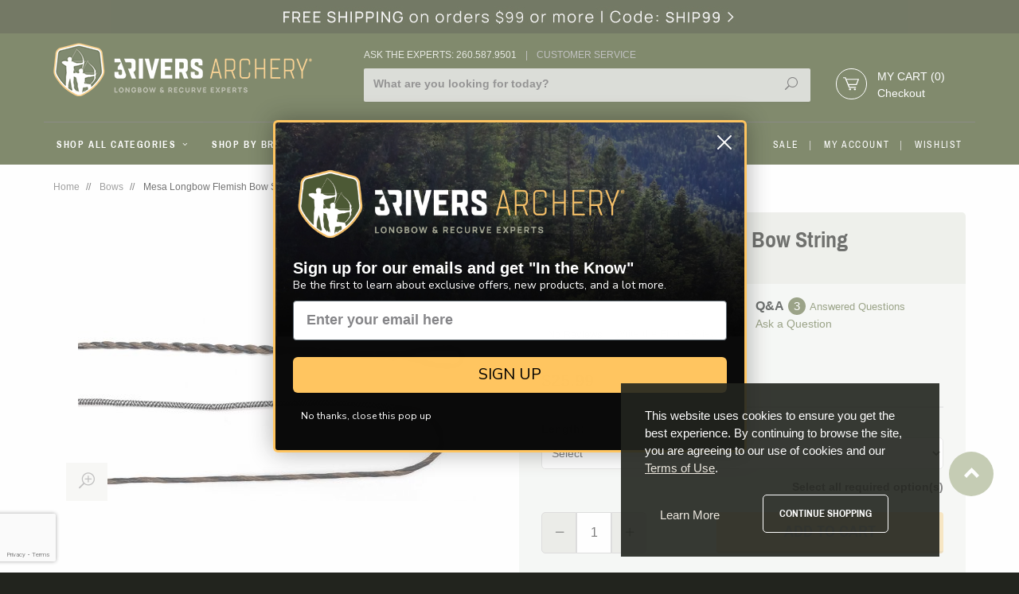

--- FILE ---
content_type: text/html; charset=utf-8
request_url: https://www.3riversarchery.com/mesa-longbow-flemish-bow-string.html
body_size: 26619
content:
<!DOCTYPE html><html lang="en" class="bg-darkforest no-js" xmlns:fb="http://ogp.me/ns/fb#" prefix="og: http://ogp.me/ns#"><head><script>(function(w,i,g){w[g]=w[g]||[];if(typeof w[g].push=='function')w[g].push(i)})
(window,'GTM-WNH6V6K','google_tags_first_party');</script><script>(function(w,d,s,l){w[l]=w[l]||[];(function(){w[l].push(arguments);})('set', 'developer_id.dYzg1YT', true);
		w[l].push({'gtm.start':new Date().getTime(),event:'gtm.js'});var f=d.getElementsByTagName(s)[0],
		j=d.createElement(s);j.async=true;j.src='/eemp/';
		f.parentNode.insertBefore(j,f);
		})(window,document,'script','dataLayer');</script><title>Mesa Longbow Flemish String</title><script type="text/javascript">
var MMThemeBreakpoints =
[
{
"code":	"mobile",
"name":	"Mobile",
"start":	{
"unit": "px",
"value": ""
}
,
"end":	{
"unit": "em",
"value": "39.999"
}
}
,{
"code":	"tablet",
"name":	"Tablet",
"start":	{
"unit": "px",
"value": ""
}
,
"end":	{
"unit": "em",
"value": "59.999"
}
}
];
</script>
<script type="text/javascript">
var json_url = "https:\/\/www.3riversarchery.com\/mm5\/json.mvc\u003F";
var json_nosessionurl = "https:\/\/www.3riversarchery.com\/mm5\/json.mvc\u003F";
var Store_Code = "3RA";
</script>
<script type="text/javascript" src="https://www.3riversarchery.com/mm5/clientside.mvc?T=8b4623ab&amp;Filename=ajax.js" integrity="sha512-hBYAAq3Edaymi0ELd4oY1JQXKed1b6ng0Ix9vNMtHrWb3FO0tDeoQ95Y/KM5z3XmxcibnvbVujqgLQn/gKBRhA==" crossorigin="anonymous"></script>
<script type="text/javascript" src="https://www.3riversarchery.com/mm5/clientside.mvc?T=8b4623ab&amp;Filename=runtime_ui.js" integrity="sha512-ZIZBhU8Ftvfk9pHoUdkXEXY8RZppw5nTJnFsMqX+3ViPliSA/Y5WRa+eK3vIHZQfqf3R/SXEVS1DJTjmKgVOOw==" crossorigin="anonymous"></script>
<script type="text/javascript" src="https://www.3riversarchery.com/mm5/clientside.mvc?T=8b4623ab&amp;Module_Code=cmp-cssui-searchfield&amp;Filename=runtime.js" integrity="sha512-GT3fQyjPOh3ZvhBeXjc3+okpwb4DpByCirgPrWz6TaihplxQROYh7ilw9bj4wu+hbLgToqAFQuw3SCRJjmGcGQ==" crossorigin="anonymous"></script>
<script type="text/javascript">
var MMSearchField_Search_URL_sep = "https:\/\/www.3riversarchery.com\/srch.html\u003FSearch=";
(function( obj, eventType, fn )
{
if ( obj.addEventListener )
{
obj.addEventListener( eventType, fn, false );
}
else if ( obj.attachEvent )
{
obj.attachEvent( 'on' + eventType, fn );
}
})( window, 'mmsearchfield_override', function()
{
MMSearchField.prototype.onMenuAppendHeader = function(){return null;}MMSearchField.prototype.onMenuAppendItem = function( data ){var span;span = newElement( 'span', null, null, null );span.innerHTML = data;return span;}MMSearchField.prototype.onMenuAppendStoreSearch = function( search_value ){var item;item = newElement( 'div', { 'class': 'mm_searchfield_menuitem mm_searchfield_menuitem_storesearch' }, null, null );item.element_text = newTextNode( 'Search store for product "' + search_value + '"', item );return item;}MMSearchField.prototype.onFocus = function( e ) { ; };MMSearchField.prototype.onBlur = function( e ) { ; };
} );
</script>
<base href="https://www.3riversarchery.com/mm5/" /><meta charset="utf-8" /><meta http-equiv="X-UA-Compatible" content="IE=edge" /><meta name="viewport" content="width=device-width, initial-scale=1" /><script type="text/javascript" data-resource-group="GTM" data-resource-code="GTM-dataLayer">var dataLayer = dataLayer || [];dataLayer.push({"canonicalUri": "\/mesa-longbow-flemish-bow-string.html","requestUri": "\/mesa-longbow-flemish-bow-string.html","pageCode": "PROD","pageType": "product","pageName": "","userId": "0","userLogin": "","userEmail": "","userFirstName": "","basketId": "provisional","categoryCode": "CAT-1","categoryName": "Bows","productCode": "868400X","productName": "Mesa Longbow Flemish Bow String","checkoutStep": ""});dataLayer.push({ecommerce: null});dataLayer.push({"event": "product_view","ecommerce": {"detail": {"products": [{"name": "Mesa Longbow Flemish Bow String","sku": "868400X","item_name": "Mesa Longbow Flemish Bow String","id": "868400X","item_id": "868400X","price": "25.99"}]}},"currencyCode": "USD","content_type": "product","content_ids": ["868400X"],"value": "25.99","powerreviews": [{"image_url": "https:\/\/www.3riversarchery.com\/mm5\/graphics\/00000001\/18\/868400x.jpg","url": 'https:\/\/www.3riversarchery.com\/mesa-longbow-flemish-bow-string.html',"description": 'When your Traditional Only Mesa Longbow bow string wears out, buy a replacement bow string. Or keep one on hand as a spare. A 16-strand tan and black high performance Flemish twist string with center serving. Available in 57\u0026quot\u003B \u0026\u002340\u003Bfor 60\u0026quot\u003B bow\u0026\u002341\u003B and 61\u0026quot\u003B \u0026\u002340\u003Bfor 64\u0026quot\u003B bow\u0026\u002341\u003B. Please specify.',"category_name": 'BOWSTRINGS',"brand": 'Traditional Only',"variants": [{
page_id_variant: '868400-57',
image_url: 'https:\/\/www.3riversarchery.com\/mm5\/graphics\/00000001\/18\/868400x.jpg',
name: 'Mesa Longbow Flemish String 57\" Actual \u002860\" Bow\u0029'
}
,
{
page_id_variant: '868400-61',
image_url: 'https:\/\/www.3riversarchery.com\/mm5\/graphics\/00000001\/18\/868400x.jpg',
name: 'Mesa Longbow Flemish String 61\" Actual \u002864\" Bow\u0029'
}
]}]});// Google Tag Manager(function(w,d,s,l,i){w[l]=w[l]||[];w[l].push({'gtm.start':new Date().getTime(),event:'gtm.js'});var f=d.getElementsByTagName(s)[0],j=d.createElement(s),dl=l!='dataLayer'?'&l='+l:'';j.async=true;j.src='https://www.googletagmanager.com/gtm.js?id='+i+dl;f.parentNode.insertBefore(j,f);})(window,document,'script','dataLayer','GTM-WNH6V6K');</script><!-- Global site tag (gtag.js) - Google Ads: 1072563240 --> <script async src="https://www.googletagmanager.com/gtag/js?id=AW-1072563240"></script> <script> window.dataLayer = window.dataLayer || []; function gtag(){dataLayer.push(arguments);} gtag('js', new Date()); gtag('config', 'AW-1072563240');</script><script> gtag('config', 'AW-1072563240/38xDCO2LhZ4BEKiIuP8D', { 'phone_conversion_number': '260-587-9501' }); </script><link rel="canonical" href="https://www.3riversarchery.com/mesa-longbow-flemish-bow-string.html" /><meta name="twitter:card" content="summary_large_image"><meta name="twitter:site" content="@3RiversArchery"><meta name="twitter:creator" content="@3RiversArchery"><meta name="twitter:title" content="Mesa Longbow Flemish Bow String"><meta name="twitter:description" content="Check out the deal on Mesa Longbow Flemish Bow String at 3Rivers Archery Supply"><meta name="twitter:image:src" content="https://www.3riversarchery.com/mm5/graphics/00000001/18/868400x.jpg"><meta property="fb:app_id" content="414710558720887"/><meta property="og:type" content="product" /><meta property="og:title" content="Mesa Longbow Flemish Bow String" /><meta property="og:url" content="https://www.3riversarchery.com/mesa-longbow-flemish-bow-string.html" /><meta property="og:image" content="https://www.3riversarchery.com/mm5/graphics/00000001/18/868400x.jpg" /><meta property="product:condition" content="new"><meta property="product:availability" content="in stock"><meta property="product:price:amount" content="25.99"><meta property="product:price:currency" content="usd"><meta property="product:retailer_item_id" content="868400X"><meta property="og:site_name" content="3Rivers Archery Supply" /><meta property="og:description" content="Check out the deal on Mesa Longbow Flemish Bow String at 3Rivers Archery Supply" /><meta name="description" content="When your Mesa Longbow bow string wears out, buy a replacement bow string. Or keep one on hand as a spare. Available in 57&quot; &#40;for 60&quot; bow&#41; and 61&quot; &#40;for 64&quot; bow&#41;. Please specify." /><link preload href="//fonts.googleapis.com/css?family=Arimo|Archivo+Narrow:400,700" rel="stylesheet" type="text/css"><link preload rel="stylesheet" href="//maxcdn.bootstrapcdn.com/font-awesome/4.3.0/css/font-awesome.min.css" /><link rel="stylesheet" href="/css/all.min.css?t=1769051798" /><style type="text/css">
body
{
background-color: #FFFFFF;
font-family: Verdana, Geneva, sans-serif;
}
</style>
<!--[if lt IE 9]><script src="../js/modernizr.js"></script><script src="../js/respond.min.js"></script><![endif]--><link href="../humans.txt" rel="author" /><link href="/apple-touch-icon-57x57.png" rel="apple-touch-icon" sizes="57x57" /><link href="/apple-touch-icon-114x114.png" rel="apple-touch-icon" sizes="114x114" /><link href="/apple-touch-icon-72x72.png" rel="apple-touch-icon" sizes="72x72" /><link href="/apple-touch-icon-144x144.png" rel="apple-touch-icon" sizes="144x144" /><link href="/apple-touch-icon-60x60.png" rel="apple-touch-icon" sizes="60x60" /><link href="/apple-touch-icon-120x120.png" rel="apple-touch-icon" sizes="120x120" /><link href="/apple-touch-icon-76x76.png" rel="apple-touch-icon" sizes="76x76" /><link href="/apple-touch-icon-152x152.png" rel="apple-touch-icon" sizes="152x152" /><link href="/apple-touch-icon-180x180.png" rel="apple-touch-icon" sizes="180x180" /><meta name="apple-mobile-web-app-title" content="3Rivers Archery Supply" /><link href="/favicon-192x192.png" rel="icon" type="image/png" sizes="192x192" /><link href="/favicon-160x160.png" rel="icon" type="image/png" sizes="160x160" /><link href="/favicon-96x96.png" rel="icon" type="image/png" sizes="96x96" /><link href="/favicon-16x16.png" rel="icon" type="image/png" sizes="16x16" /><link href="/favicon-32x32.png" rel="icon" type="image/png" sizes="32x32" /><link href="/favicon.ico" rel="icon" type="image/x-icon" sizes="16x16" /><meta name="msapplication-TileColor" content="#ffffff" /><meta name="msapplication-TileImage" content="/mstile-144x144.png" /><meta name="application-name" content="3Rivers Archery Supply" /><style>/* Mobile Changes */span.mobile-toggle-text {font-size: .75rem !important;/* color: #fff; */font-weight: bold;line-height: 3.5;margin-left: -.5rem;}#js-mobile-toggle-button span {width: auto;color: #B1B1B1;}.mobile-logo {margin-left: -1rem;}</style><script src="//cdn.searchspring.net/search/v3/js/searchspring.catalog.js?j0ag8c" search="w" hide-content="#searchspring-content"></script><link type="text/css" media="all" rel="stylesheet" href="css/00000001/combofacets.css?T=72a6436c" data-resource-group="modules" data-resource-code="combofacets" /><link type="text/css" media="all" rel="stylesheet" integrity="sha256-lWOXBr8vqpiy3pliCN1FmPIYkHdcr8Y0nc2BRMranrA= sha384-0K5gx4GPe3B0+RaqthenpKbJBAscHbhUuTd+ZmjJoHkRs98Ms3Pm2S4BvJqkmBdh sha512-wrhf+QxqNNvI+O73Y1XxplLd/Bt2GG2kDlyCGfeByKkupyZlAKZKAHXE2TM9/awtFar6eWl+W9hNO6Mz2QrA6Q==" crossorigin="anonymous" href="https://www.3riversarchery.com/mm5/json.mvc?Store_Code=3RA&amp;Function=CSSResource_Output&amp;CSSResource_Code=mm-theme-styles&T=e8c8db19" data-resource-group="modules" data-resource-code="mm-theme-styles" /><script type="text/javascript" data-resource-group="modules" data-resource-code="recaptcha_v3">
(() =>
{
var script;
script	= document.createElement( 'script' );
script.src	= 'https://www.google.com/recaptcha/api.js?badge=bottomleft&render=6LddOwAqAAAAANNkNS2VH5J_k-CqWkQA3v5D9q9t';
document.documentElement.appendChild( script );
} )();
document.addEventListener( 'DOMContentLoaded', () =>
{
var form, element, elements, form_lookup;
form_lookup = new Array();
elements = document.querySelectorAll( 'form input\u005Bname\u003D\"Action\"\u005D\u005Bvalue\u003D\"AUTH\"\u005D, form \u005Bname\u003D\"Action\"\u005D\u005Bvalue\u003D\"ORDR,SHIP,CTAX,AUTH\"\u005D' )
for ( element of elements )
{
if ( element instanceof HTMLFormElement )	form = element;
else if ( element.form instanceof HTMLFormElement )	form = element.form;
else
{
form = null;
while ( element )
{
if ( element instanceof HTMLFormElement )
{
form = element;
break;
}
element = element.parentNode;
}
}
if ( form && ( form_lookup.indexOf( form ) === -1 ) )
{
form_lookup.push( form );
new Miva_reCAPTCHAv3_FormSubmitListener( form, 'payment_authorization' );
}
}
elements = document.querySelectorAll( 'form input\u005Bname\u003D\"Action\"\u005D\u005Bvalue\u003D\"ICST\"\u005D' )
for ( element of elements )
{
if ( element instanceof HTMLFormElement )	form = element;
else if ( element.form instanceof HTMLFormElement )	form = element.form;
else
{
form = null;
while ( element )
{
if ( element instanceof HTMLFormElement )
{
form = element;
break;
}
element = element.parentNode;
}
}
if ( form && ( form_lookup.indexOf( form ) === -1 ) )
{
form_lookup.push( form );
new Miva_reCAPTCHAv3_FormSubmitListener( form, 'customer_account_create' );
}
}
elements = document.querySelectorAll( 'form input\u005Bname\u003D\"Action\"\u005D\u005Bvalue\u003D\"ICSQ\"\u005D, form input\u005Bname\u003D\"Action\"\u005D\u005Bvalue\u005E\u003D\"ICSQ,\"\u005D' )
for ( element of elements )
{
if ( element instanceof HTMLFormElement )	form = element;
else if ( element.form instanceof HTMLFormElement )	form = element.form;
else
{
form = null;
while ( element )
{
if ( element instanceof HTMLFormElement )
{
form = element;
break;
}
element = element.parentNode;
}
}
if ( form && ( form_lookup.indexOf( form ) === -1 ) )
{
form_lookup.push( form );
new Miva_reCAPTCHAv3_FormSubmitListener( form, 'customer_account_quick_create' );
}
}
elements = document.querySelectorAll( 'form input\u005Bname\u003D\"Action\"\u005D\u005Bvalue\u003D\"IAFL\"\u005D' )
for ( element of elements )
{
if ( element instanceof HTMLFormElement )	form = element;
else if ( element.form instanceof HTMLFormElement )	form = element.form;
else
{
form = null;
while ( element )
{
if ( element instanceof HTMLFormElement )
{
form = element;
break;
}
element = element.parentNode;
}
}
if ( form && ( form_lookup.indexOf( form ) === -1 ) )
{
form_lookup.push( form );
new Miva_reCAPTCHAv3_FormSubmitListener( form, 'affiliate_account_create' );
}
}
elements = document.querySelectorAll( 'form input\u005Bname\u003D\"Action\"\u005D\u005Bvalue\u003D\"EMPW\"\u005D' )
for ( element of elements )
{
if ( element instanceof HTMLFormElement )	form = element;
else if ( element.form instanceof HTMLFormElement )	form = element.form;
else
{
form = null;
while ( element )
{
if ( element instanceof HTMLFormElement )
{
form = element;
break;
}
element = element.parentNode;
}
}
if ( form && ( form_lookup.indexOf( form ) === -1 ) )
{
form_lookup.push( form );
new Miva_reCAPTCHAv3_FormSubmitListener( form, 'customer_forgot_password' );
}
}
elements = document.querySelectorAll( 'form input\u005Bname\u003D\"Action\"\u005D\u005Bvalue\u003D\"AFPW\"\u005D' )
for ( element of elements )
{
if ( element instanceof HTMLFormElement )	form = element;
else if ( element.form instanceof HTMLFormElement )	form = element.form;
else
{
form = null;
while ( element )
{
if ( element instanceof HTMLFormElement )
{
form = element;
break;
}
element = element.parentNode;
}
}
if ( form && ( form_lookup.indexOf( form ) === -1 ) )
{
form_lookup.push( form );
new Miva_reCAPTCHAv3_FormSubmitListener( form, 'affiliate_forgot_password' );
}
}
elements = document.querySelectorAll( 'form input\u005Bname\u003D\"Action\"\u005D\u005Bvalue\u003D\"CSTR\"\u005D' )
for ( element of elements )
{
if ( element instanceof HTMLFormElement )	form = element;
else if ( element.form instanceof HTMLFormElement )	form = element.form;
else
{
form = null;
while ( element )
{
if ( element instanceof HTMLFormElement )
{
form = element;
break;
}
element = element.parentNode;
}
}
if ( form && ( form_lookup.indexOf( form ) === -1 ) )
{
form_lookup.push( form );
new Miva_reCAPTCHAv3_FormSubmitListener( form, 'customer_reset_password' );
}
}
elements = document.querySelectorAll( 'form input\u005Bname\u003D\"Action\"\u005D\u005Bvalue\u003D\"AFFR\"\u005D' )
for ( element of elements )
{
if ( element instanceof HTMLFormElement )	form = element;
else if ( element.form instanceof HTMLFormElement )	form = element.form;
else
{
form = null;
while ( element )
{
if ( element instanceof HTMLFormElement )
{
form = element;
break;
}
element = element.parentNode;
}
}
if ( form && ( form_lookup.indexOf( form ) === -1 ) )
{
form_lookup.push( form );
new Miva_reCAPTCHAv3_FormSubmitListener( form, 'affiliate_reset_password' );
}
}
elements = document.querySelectorAll( 'form input\u005Bname\u003D\"Action\"\u005D\u005Bvalue\u003D\"LOGN\"\u005D, form input\u005Bname\u003D\"Action\"\u005D\u005Bvalue\u005E\u003D\"LOGN,\"\u005D' )
for ( element of elements )
{
if ( element instanceof HTMLFormElement )	form = element;
else if ( element.form instanceof HTMLFormElement )	form = element.form;
else
{
form = null;
while ( element )
{
if ( element instanceof HTMLFormElement )
{
form = element;
break;
}
element = element.parentNode;
}
}
if ( form && ( form_lookup.indexOf( form ) === -1 ) )
{
form_lookup.push( form );
new Miva_reCAPTCHAv3_FormSubmitListener( form, 'customer_login' );
}
}
} );
class Miva_reCAPTCHAv3_FormSubmitListener
{
#form;
#submitting;
#event_submit;
#original_submit;
#recaptcha_action;
#event_fallback_submit;
constructor( form, recaptcha_action )
{
this.#form	= form;
this.#submitting	= false;
this.#original_submit	= form.submit;
this.#recaptcha_action	= recaptcha_action;
this.#event_fallback_submit	= () => { this.#form.submit(); };
this.#event_submit	= ( e ) =>
{
e.stopImmediatePropagation();
e.preventDefault();
//
// Trigger overwritten submit to build reCAPTCHAv3 response, where the original
// form submit will be restored in the callback and the "submit" listener removed.
//
this.#form.submit();
}
this.#form.submit	= () =>
{
if ( this.#submitting )
{
return;
}
this.#submitting = true;
Miva_reCAPTCHAv3_Submit( this.#recaptcha_action, ( token ) =>
{
var input_response;
this.#submitting	= false;
input_response	= document.createElement( 'input' );
input_response.type	= 'hidden';
input_response.name	= 'reCAPTCHAv3_Response';
input_response.value	= token;
this.#form.submit	= this.#original_submit;
this.#form.removeEventListener( 'submit', this.#event_submit, { capture: true } );
this.#form.appendChild( input_response );
if ( this.#form.requestSubmit )
{
this.#form.requestSubmit();
}
else
{
this.#form.addEventListener( 'submit', this.#event_fallback_submit );
this.#form.dispatchEvent( new Event( 'submit', { bubbles: true, cancelable: true } ) );
this.#form.removeEventListener( 'submit', this.#event_fallback_submit );
}
} );
};
this.#form.addEventListener( 'submit', this.#event_submit, { capture: true } );
}
}
function Miva_reCAPTCHAv3_Submit( recaptcha_action, callback )
{
try
{
grecaptcha.ready( () => {
try
{
grecaptcha.execute( '6LddOwAqAAAAANNkNS2VH5J_k-CqWkQA3v5D9q9t', { action: recaptcha_action } ).then( ( token ) => {
callback( token );
} );
}
catch ( e )
{
setTimeout( () => callback( 'recaptcha failed' ) );
}
} );
}
catch ( e )
{
setTimeout( () => callback( 'recaptcha failed' ) );
}
}
</script><script type="text/javascript" async defer src="scripts/00000001/runtime_combofacets.js?T=a5d97bdd" data-resource-group="modules" data-resource-code="runtimecombofacets"></script><script type="text/javascript" src="https://www.3riversarchery.com/mm5/clientside.mvc?T=8b4623ab&amp;Filename=runtime.js" integrity="sha512-EiU7WIxWkagpQnQdiP517qf12PSFAddgl4rw2GQi8wZOt6BLZjZIAiX4R53VP0ePnkTricjSB7Edt1Bef74vyg==" crossorigin="anonymous"></script><script type="text/javascript" src="https://www.3riversarchery.com/mm5/clientside.mvc?T=8b4623ab&amp;Filename=MivaEvents.js" integrity="sha512-bmgSupmJLB7km5aCuKy2K7B8M09MkqICKWkc+0w/Oex2AJv3EIoOyNPx3f/zwF0PZTuNVaN9ZFTvRsCdiz9XRA==" crossorigin="anonymous"></script><script type="text/javascript" src="https://www.3riversarchery.com/mm5/clientside.mvc?T=8b4623ab&amp;Filename=AttributeMachine.js" integrity="sha512-e2qSTe38L8wIQn4VVmCXg72J5IKMG11e3c1u423hqfBc6VT0zY/aG1c//K/UjMA6o0xmTAyxRmPOfEUlOFFddQ==" crossorigin="anonymous"></script><script>AttributeMachine.prototype.Generate_Swatch = function (product_code, attribute, option) {var swatch = document.createElement('li'),img = document.createElement('img');img.src = option.image;swatch.setAttribute('data-color', option.prompt);swatch.appendChild(img);return swatch;};AttributeMachine.prototype.Swatch_Click = function (input, attribute, option) {var i,swatchNameElement = document.getElementById('js-swatch-name');for (i = 0; i < input.select.options.length; i++) {if (input.select.options[i].value == option.code) {input.select.selectedIndex = i;};};if (attribute.inventory) {this.Attribute_Changed(input);};swatchNameElement.innerHTML = option.prompt;};AttributeMachine.hasLoaded = 0;AttributeMachine.prototype.Pricing_Update = function( data ){// DETERMINE Attribute preloadvar attributeSelectionPreload = 0;var numberSelected = 0;var numbedRequired = 0;for (var index = 0; index < this.attributes.length; index++) {var attr = this.attributes[index];if ((attr.attribute.type === 'template' && attr.template_attribute.required ) || (attr.attribute.type !== 'template' && attr.attribute.required)) {numbedRequired++;if (attr.Selected_Option_ID()) {numberSelected++;}}var attribute_id = attr.attribute.id;var isTemplate = Boolean(attr.template_attribute);var templateId = attr.template_attribute ? attr.template_attribute.id : null;if (isTemplate && typeof this.possible_lookup[attribute_id][templateId] !== 'undefined' && this.possible_lookup[attribute_id][templateId].selected_id) {attributeSelectionPreload++;} else if (!isTemplate && typeof this.possible_lookup[attribute_id] !== 'undefined' && this.possible_lookup[attribute_id][0].selected_id) {attributeSelectionPreload++;}}// Prevent Price-Range override// Price range will always have a `-`, we check initial price.// Will only run at page load.if ( this.initial_price_value.search(/\-/) !== -1 && attributeSelectionPreload === 0 && AttributeMachine.hasLoaded === 0){AttributeMachine.hasLoaded = 1;return;}// Only update "Price Range" if valid variant is selectedif (this.initial_price_value.search(/\-/) !== -1 && (!data.variant && (numbedRequired !== numberSelected))) {return;}//END of custom logicvar i, i_len, price, formatted_price, formatted_additional_price;if ( this.settings.price === 'retail' ){price	= data.retail;formatted_price	= data.formatted_retail;}else if ( this.settings.price === 'base' ){price	= data.base_price;formatted_price	= data.formatted_base_price;}else{price	= data.price;formatted_price	= data.formatted_price;}if ( ( this.settings.additionalprice === 'retail' ) && ( price < data.retail ) ){formatted_additional_price	= data.formatted_retail;}else if ( ( this.settings.additionalprice === 'base' ) && ( price < data.base_price ) ){formatted_additional_price	= data.formatted_base_price;}else{formatted_additional_price	= '';}if ( this.price_div )	this.price_div.innerHTML	= formatted_price;if ( this.additional_price_div )	this.additional_price_div.innerHTML	= formatted_additional_price;if ( this.discount_div && this.settings.displaydiscounts ){this.discount_div.innerHTML	= '';for ( i = 0, i_len = data.discounts.length; i < i_len; i++ ){this.discount_div.appendChild( this.Generate_Discount( data.discounts[ i ] ) );}}}AttributeMachine.prototype.AttributeList_Load_Possible_Callback = function (response) {var i, i_len, variant, message, attribute, cull_failures, possible_lookup, template_attribute, possible_sublookup;cull_failures	= new Array();this.possible_req	= null;if ( !response.success ){this.onerror( response.error_message );}this.oninitializeswatches( this.master_attributes, response );possible_lookup	= ( response.data ) ? this.Build_Possible_Lookup( response.data.attributes ) : null;this.possible_lookup = possible_lookup;// Iterate through the attributes we've created and disable any that are not possiblefor ( i = 0, i_len = this.attributes.length; i < i_len; i++ ){attribute	= this.attributes[ i ].attribute;template_attribute	= this.attributes[ i ].template_attribute;if ( !attribute.inventory && ( !template_attribute || !template_attribute.inventory ) ){continue;}possible_sublookup	= ( possible_lookup ) ? possible_lookup[ attribute.id ] : null;if ( possible_sublookup ){if ( template_attribute )	possible_sublookup = possible_sublookup[ template_attribute.id ];else	possible_sublookup = possible_sublookup[ 0 ];}if ( possible_sublookup == null )	this.attributes[ i ].Disable();else{if ( !this.attributes[ i ].Cull( possible_sublookup.options, possible_sublookup.selected_id, message ) ){cull_failures.push( template_attribute ? template_attribute : attribute );}}}variant = ( response.data ) ? response.data.variant : null;if ( response.data && response.data.have_price ){this.Pricing_Update( response.data );this.Weight_Update( response.data );}else{this.Pricing_Reset();this.Weight_Reset();}if ( !this.have_inventory_attributes ){return;}// Handle the purchase buttons and inventory messageif ( !variant || cull_failures.length ){this.Disable_Purchase_Buttons();if ( this.inv_div ){this.inv_div.innerHTML = this.settings.invalid_msg;for ( i = 0, i_len = cull_failures.length; i < i_len; i++ ){if ( cull_failures[ i ].type == 'radio' )	message = this.settings.missing_radio_msg;else if ( ( cull_failures[ i ].type == 'text' ) || ( cull_failures[ i ].type == 'memo' ) )	message = this.settings.missing_text_msg;else	message = '';message	= message.replace( '%attribute_code%',	cull_failures[ i ].code	);message	= message.replace( '%attribute_prompt%',	cull_failures[ i ].prompt );this.inv_div.innerHTML	+= message;}}}else{if ( response.data.variant.inv_active &&response.data.variant.inv_level == 'out' )	this.Disable_Purchase_Buttons();else	this.Enable_Purchase_Buttons();if ( this.inv_div )	this.inv_div.innerHTML = this.settings.inv_long ? response.data.variant.inv_long : response.data.variant.inv_short;if (typeof MivaEvents !== 'undefined') {MivaEvents.ThrowEvent('variant_changed', {'product_code': this.settings.product_code,'variant_id': response.data.variant.variant_id,inventory: {inv_active: response.data.variant.inv_active,inv_available: response.data.variant.inv_available,inv_instock: response.data.variant.inv_instock,inv_level: response.data.variant.inv_level,inv_long: response.data.variant.inv_long,inv_short: response.data.variant.inv_short}});}}}</script><script type="text/javascript" src="https://www.3riversarchery.com/mm5/clientside.mvc?T=8b4623ab&amp;Filename=ImageMachine.js" integrity="sha512-luSn6atUPOw8U8HPV927zNVkcbbDcvbAlaSh/MEWznSCrOzPC2iQVeXSwLabEEn43FBmR6lKN0jhsWKmJR4n1Q==" crossorigin="anonymous"></script><script>var gallery = [];var thumbnailIndex = 0;ImageMachine.prototype.ImageMachine_Generate_Thumbnail = function(thumbnail_image, main_image, closeup_image, type_code) {var thumbnail,img;if (thumbnailIndex === 0) {document.getElementById('js-main-image').setAttribute('data-image', closeup_image);}thumbnail = document.createElement('div');thumbnail.className = 'column one-third medium-one-fourth large-one-fifth thumbnail original';thumbnail.setAttribute('data-index', thumbnailIndex++);thumbnail.setAttribute('data-large', closeup_image); if (typeof(thumbnail_image) == 'string' && thumbnail_image.length > 0) {img = document.createElement('img');img.src = thumbnail_image;thumbnail.appendChild(img);}gallery.push({src: closeup_image,title: 'Mesa Longbow Flemish Bow String',type: 'image'});return thumbnail;};ImageMachine.prototype.onmainimageclick = function () {return false;};</script><script src="https://www.google.com/recaptcha/api.js" async defer></script></head><body id="js-PROD" class=" prod single-column 868400X" data-productsku="868400X"><script>window.fbAsyncInit = function() {FB.init({appId : '1053751541332278',xfbml : true,version : 'v2.4'});};(function(d, s, id){var js, fjs = d.getElementsByTagName(s)[0];if (d.getElementById(id)) {return;}js = d.createElement(s); js.id = id;js.src = "//connect.facebook.net/en_US/sdk.js";fjs.parentNode.insertBefore(js, fjs);}(document, 'script', 'facebook-jssdk'));</script><div id="fb-root"></div><script>(function(d, s, id) {var js, fjs = d.getElementsByTagName(s)[0];if (d.getElementById(id)) return;js = d.createElement(s); js.id = id;js.src = "//connect.facebook.net/en_US/sdk.js#xfbml=1&version=v2.4&appId=414710558720887";fjs.parentNode.insertBefore(js, fjs);}(document, 'script', 'facebook-jssdk'));</script>
<div id="dealer-logic" class="readytheme-contentsection">
</div>
<!-- Google Tag Manager (noscript) --><noscript><iframe src="https://www.googletagmanager.com/ns.html?id=GTM-WNH6V6K"height="0" width="0" style="display:none;visibility:hidden"></iframe></noscript><!-- End Google Tag Manager (noscript) --><div class="top-bar-promo hide medium-show"><div class="wrap"><a href="https://www.3riversarchery.com/freeship99.html" target="_self"><img src="graphics/00000001/18/Free-Ship99-2023_2.jpg" title="Free Shipping on orders of $99+ click for details" alt="Free Shipping on orders of $99+ click for details" /></a></div></div><!--[if lt IE 9]> <p class="message closable message-info browsehappy align-center"><a href="#" class="close">&times;</a>You are using an <strong>outdated</strong> browser.<br />Please <a href="http://browsehappy.com/" target="_blank" rel="nofollow">upgrade your browser</a> to improve your experience.</p> <![endif]--><nav class="mobile-menu mobile-menu-left"><div class="row mobile-navigation-header"><a id="mbl-nav-hdr-acnt" href="https://www.3riversarchery.com/customer-login.html" rel="nofollow" class="column one-third align-center"><span data-icon="&#xe08a;"></span><small>MY ACCOUNT</small></a><a id="mbl-nav-hdr-ctus" href="https://www.3riversarchery.com/contact-us.html" rel="nofollow" class="column one-third align-center"><span class="icon-Headset"></span><small>ASK AN EXPERT</small></a><a id="mbl-nav-hdr-bask" href="https://www.3riversarchery.com/shopping-cart.html" rel="nofollow" class="column one-third align-center"><span class="icon-cart"></span><small>CART (0)</small></a></div><div id="js-mobile-navigation" class="mobile-navigation"></div><div class="clear"></div><a href="https://www.3riversarchery.com/customer-account.html" class="block no-decoration pl1 mt1 mbdot5" title="My Account">My Account</a><a href="https://www.3riversarchery.com/wish-list.html" class="block no-decoration pl1" title="My Wishlist">Wishlist</a><div class="slide-nav-social-icons mt1"><a href="https://www.facebook.com/3RiversArchery" title="Facebook" target="_blank" class="light-gray"><i class="fa fa-facebook"></i></a><a href="https://twitter.com/3riversarchery" title="Twitter" target="_blank" class="light-gray"><i class="fa fa-twitter"></i></a><a href="https://www.pinterest.com/3RiversArchery/" title="Pinterest" target="_blank" class="light-gray"><i class="fa fa-pinterest"></i></a><a href="https://instagram.com/3riversarchery/" title="Instagram" target="_blank" class="light-gray"><i class="fa fa-instagram"></i></a><a href="https://www.youtube.com/user/3RiversArchery" title="Youtube" target="_blank" class="light-gray"><i class="fa fa-youtube"></i></a></div></nav><!-- end mobile-navigation --><div id="js-site-overlay" class="site-overlay"></div><!-- end site-overlay --><div id="js-site-wrapper" class="site-wrapper bg-white"><header id="js-header" class="header clearfix"><div class="pre-header clearfix bg-charcoal"><nav class="row wrap"><div id="js-mbl-global-hdr" class="medium-all-hidden align-center bg-forest clearfix"><ul><li id="js-mobile-toggle-button" class="column two-twelfths mobile-menu-button toggle-slide-left light-gray nrp"><span data-icon="&#x61;"></span></li><li class="column seven-twelfths mobile-logo np"><a href="//www.3riversarchery.com/" title="3Rivers Archery Supply" class="align-center"><img src="/images/3ra_logo.png" alt="3Rivers Archery Supply" title="3Rivers Archery Supply" class="masthead-logo" /></a></li><li id="js-mobile-basket-button" class="column three-twelfths mobile-basket-button light-gray"><span class="icon-cart column two-thirds i-np nm"><a id="js-mini-basket" href="https://www.3riversarchery.com/shopping-cart.html" rel="nofollow" class="cart-link uppercase"><small id="js-mini-basket-count"></small></a></span></li></ul><div class="clear"></div><form action="/search.html" method="get" class="global-search bottom-shadow"><input type="search" name="w" value="" id="global-srch-input" placeholder="What are you looking for today?" class="eight-tenths nb bg-transparent" required/><button type="submit" class="one-tenth medium-one-tenth x-large-one-tenth nb nlp align-right bg-transparent float-right"><span data-icon="&#x55;"></span></button></form></div></nav></div><!-- end pre-header --><div id="js-main-header" class="row wrap main-header"><a href="https://www.3riversarchery.com/" title="3Rivers Archery Supply" class="masthead-logo column hide medium-show medium-three-twelfths large-three-tenths x-large-one-third align-center medium-align-left"><img src="/images/3ra_logo.png" alt="3Rivers Archery Supply" title="3Rivers Archery Supply" /></a><div id="global-search-col" class="column all-hidden medium-all-shown medium-six-twelfths large-half align-left ptdot9"><p class="uppercase white nm green-gray medium-hide large-show">Ask the experts: 260.587.9501<span class="gray"><span class="mldot5">|</span><a href="https://www.3riversarchery.com/policies.html" class="gray no-decoration mldot5">Customer Service</a></span></p><p class="uppercase white nm green-gray medium-show large-hide">Call Us: 260.587.9501<span class="gray"><span class="mldot5">|</span><a href="https://www.3riversarchery.com/policies.html" class="gray no-decoration mldot5">Customer Service</a></span></p><form action="/search.html" method="get" class="global-search bottom-shadow" autocomplete="off" id="changebg"><input type="search" name="w" value="" id="global-srch-input" placeholder="What are you looking for today?" class="column eight-tenths nb bg-transparent" required/><button type="submit" class="column medium-one-tenth x-large-one-tenth nb align-right bg-transparent float-right"><!--span class="srch-divider"></span--><span data-icon="&#x55;"></span></button></form></div><div class="column all-hidden medium-all-shown medium-three-twelfths large-all-shown large-two-tenths x-large-one-sixth"><div class="mini-basket"><div class="column one-third i-np"><a href="https://www.3riversarchery.com/shopping-cart.html" rel="nofollow" id="js-mini-basket" class="cart-icon-cont"><img src="/images/svg/cart-white.svg" class="cart-icon" alt="Shopping Cart" title="Shopping Cart" /></a></div><div class="column two-thirds i-np nm"><a id="js-mini-basket" href="https://www.3riversarchery.com/shopping-cart.html" rel="nofollow" class="cart-link uppercase">My Cart <span id="js-mini-basket-count">(0)</span></a><br /><a href="https://www.3riversarchery.com/checkout-customer-information.html" class="white">Checkout</a></div></div></div><div id="js-mini-basket-container" class="column whole small-half medium-three-eighths mini-basket-container"><div class="row mini-basket-content" data-itemcount="0" data-subtotal=""><h5 class="column whole align-center archivo bold uppercase">Your cart is currently empty.</h5></div></div></div><!-- end main-header --><nav id="js-navigation-bar" class="navigation-bar bg-forest hide large-show"><!-- Desktop navigation --><ul class="navigation-set"><li id="shop-all" class="level-1"><span><a class="uppercase null archivo bold" href="#" >Shop All Categories <span class="dd-icon" data-icon="&#x33;"></span></a></span></li><li id="shop-brand" class="level-1"><span><a class="uppercase null archivo bold" href="#" >Shop By Brands <span class="dd-icon" data-icon="&#x33;"></span></a></span><ul id="js-navigation-brand" class="navigation-set horizontal-mega-menu">
<li class="level-2"><a href="https://www.3riversarchery.com/brand/brands.html" target="_self">Shop All Brands</a>
<ul>
<li class="level-3"><a href="https://www.3riversarchery.com/brand/3rivers-archery.html" target="_self">3Rivers Archery</a></li>
<li class="level-3"><a href="https://www.3riversarchery.com/brand/das-bows.html" target="_self">DAS Bows</a></li>
<li class="level-3"><a href="https://www.3riversarchery.com/brand/fred-eichler-hunting-gear.html" target="_self">Fred Eichler Signature Gear</a></li>
<li class="level-3"><a href="https://www.3riversarchery.com/brand/tomahawk-bows.html" target="_self">Tomahawk Bows</a></li>
<li class="level-3"><a href="https://www.3riversarchery.com/brand/traditional-only.html" target="_self">Traditional Only</a></li>
<li class="level-3"><a href="https://www.3riversarchery.com/brand/woodsman-broadhead.html" target="_self">Woodsman Broadheads</a></li>
</ul>
</li>
</ul></li><li id="learn-from" class="level-1"><span><a class="uppercase null archivo bold" href="#" >Learn From The Experts <span class="dd-icon" data-icon="&#x33;"></span></a></span><ul id="js-navigation-learn" class="navigation-set horizontal-mega-menu">
<li class="level-2"><span class="uppercase">Archer's Den</span>
<ul>
<li class="level-3"><a href="/blog/" target="_self">Read Our Blog</a>
</li>
<li class="level-3"><a href="/blog/category/tips-techniques/" target="_self">Tips & Tricks</a>
</li>
<li class="level-3"><a href="https://www.3riversarchery.com/traditional-archery-shooting-schools.html" target="_self">Shooting Schools</a>
</li>
</ul>
</li>
<li class="level-2"><span class="uppercase">Help-Me-Choose</span>
<ul>
<li class="level-3"><a href="https://www.3riversarchery.com/dynamic-spine-arrow-calculator-from-3rivers-archery.html" target="_self">Spine Calculator</a>
</li>
<li class="level-3"><a href="/pdf/ArrowCharts.pdf" target="_self">Spine Charts</a>
</li>
<li class="level-3"><a href="https://www.3riversarchery.com/arrow-selection-tips.html" target="_self">Arrow Selection Tips</a>
</li>
<li class="level-3"><a href="https://www.3riversarchery.com/arrow-builder.html" target="_self">Arrow Builder</a>
</li>
<li class="level-3"><a href="https://www.3riversarchery.com/product-finder" target="_self">Product Finder</a>
</li>
</ul>
</li>
<li class="level-2"><span class="uppercase">Social</span>
<ul>
<li class="level-3"><a href="https://www.facebook.com/3RiversArchery/timeline/" target="_blank">Become a FAN</a>
</li>
<li class="level-3"><a href="/blog/category/trophy-room/" target="_self">Trophy Room</a>
</li>
<li class="level-3"><a href="/blog/3rivers-archery-prostaff/" target="_self">Join our ProStaff</a>
</li>
</ul>
</li>
<li class="level-2"><span class="uppercase">Customer Service</span>
<ul>
<li class="level-3"><a href="/order-history-list.html?SortBy=OrdDtDesc" target="_self">Order Status</a>
</li>
<li class="level-3"><a href="https://www.3riversarchery.com/policies.html" target="_self">Contact Us</a>
</li>
<li class="level-3"><a href="/policies.html#shipping" target="_self">Shipping Rates</a>
</li>
<li class="level-3"><a href="https://www.3riversarchery.com/wish-lists.html" target="_self">Wish List</a>
</li>
</ul>
</li>
</ul></li><li class="float-right right-link spacer"><span><a href="https://www.3riversarchery.com/wish-list.html" class="uppercase wish-link" title="My Wishlist">Wishlist</a></span></li><li class="float-right right-link spacer"><span><a href="https://www.3riversarchery.com/customer-account.html" class="uppercase acnt-link" title="My Account">My Account</a></span></li><li class="float-right right-link"><span><a href="/search.html#/filter:ss_offers:Sale$2520Items" class="uppercase sale-link" title="Sale">Sale</a></span></li></ul><div id="mobile_nav"><ul class="mobile-navigation-set hide"><li class="level-1"><span class="parent"><a href="/buy/arrows">Arrows</a></span><ul><li class="level-2"><span class="parent"><a href="/buy/arrows/fletched-arrows">Fletched Arrows</a></span><ul><li class="level-3"><span><a href="/buy/arrows/fletched-arrows/aluminum-arrows">Aluminum Arrows</a></span></li><li class="level-3"><span><a href="/buy/arrows/fletched-arrows/carbon-arrows">Carbon Arrows</a></span></li><li class="level-3"><span><a href="/buy/arrows/fletched-arrows/services-on-arrows">Services on Arrows</a></span></li><li class="level-3"><span><a href="/buy/arrows/fletched-arrows/test-kits">Test Kits</a></span></li><li class="level-3"><span><a href="/buy/arrows/fletched-arrows/wood-arrows">Wood Arrows</a></span></li></ul><span data-name="Fletched Arrows" data-icon="&#x4c;" class="next"></span></li><li class="level-2"><span class="parent"><a href="/buy/arrows/arrow-shafting">Arrow Shafting</a></span><ul><li class="level-3"><span><a href="/buy/arrows/arrow-shafting/aluminum-shafting">Aluminum Shafting</a></span></li><li class="level-3"><span><a href="/buy/arrows/arrow-shafting/carbon-shafting">Carbon Shafting</a></span></li><li class="level-3"><span><a href="/buy/arrows/arrow-shafting/pre-finished-shafting">Pre-Finished Shafting</a></span></li><li class="level-3"><span><a href="/buy/arrows/arrow-shafting/services-on-arrows">Services on Arrows</a></span></li><li class="level-3"><span><a href="/buy/arrows/arrow-shafting/test-kits">Test Kits</a></span></li><li class="level-3"><span><a href="/buy/arrows/arrow-shafting/wood-shafting">Wood Shafting</a></span></li></ul><span data-name="Arrow Shafting" data-icon="&#x4c;" class="next"></span></li><li class="level-2"><span class="parent"><a href="/buy/arrows/arrow-building">Arrow Building</a></span><ul><li class="level-3"><span><a href="/buy/arrows/arrow-building/arrow-nocks">Arrow Nocks</a></span></li><li class="level-3"><span><a href="/buy/arrows/arrow-building/arrow-wraps">Arrow Wraps</a></span></li><li class="level-3"><span><a href="/buy/arrows/arrow-building/feather-fletchings">Feather Fletchings</a></span></li><li class="level-3"><span><a href="/buy/arrows/arrow-building/footing-repair">Footing &amp; Repair</a></span></li><li class="level-3"><span><a href="/buy/arrows/arrow-building/glues-tape">Glues &amp; Tape</a></span></li><li class="level-3"><span><a href="/buy/arrows/arrow-building/inserts-adapters">Inserts &amp; Adapters</a></span></li><li class="level-3"><span><a href="/buy/arrows/arrow-building/paints-and-dip-tubes">Paints and Dip Tubes</a></span></li><li class="level-3"><span><a href="/buy/arrows/arrow-building/stains-sealers">Stains &amp; Sealers</a></span></li><li class="level-3"><span><a href="/buy/arrows/arrow-building/weight-systems">Weight Systems</a></span></li></ul><span data-name="Arrow Building" data-icon="&#x4c;" class="next"></span></li><li class="level-2"><span class="parent"><a href="/buy/arrows/field-points">Field Points</a></span><ul><li class="level-3"><span><a href="/buy/arrows/field-points/glue-on-field-points">Glue-On Field Points</a></span></li><li class="level-3"><span><a href="/buy/arrows/field-points/screw-in-field-points">Screw-In Field Points</a></span></li><li class="level-3"><span><a href="/buy/arrows/field-points/screw-on-field-points">Screw-On Field Points</a></span></li><li class="level-3"><span><a href="/buy/arrows/field-points/target-field-points">Target Field Points</a></span></li><li class="level-3"><span><a href="/buy/arrows/field-points/test-kits">Test Kits</a></span></li></ul><span data-name="Field Points" data-icon="&#x4c;" class="next"></span></li><li class="level-2"><span class="parent"><a href="/buy/arrows/broadheads">Broadheads</a></span><ul><li class="level-3"><span><a href="/buy/arrows/broadheads/2-blade-broadheads">2-Blade Broadheads</a></span></li><li class="level-3"><span><a href="/buy/arrows/broadheads/3-blade-broadheads">3-Blade Broadheads</a></span></li><li class="level-3"><span><a href="/buy/arrows/broadheads/4-blade-broadheads">4-Blade Broadheads</a></span></li><li class="level-3"><span><a href="/buy/arrows/broadheads/single-bevel-broadheads">Single Bevel Broadheads</a></span></li><li class="level-3"><span><a href="/buy/arrows/broadheads/broadhead-sharpening">Broadhead Sharpening</a></span></li><li class="level-3"><span><a href="/buy/arrows/broadheads/broadhead-storage">Broadhead Storage</a></span></li><li class="level-3"><span><a href="/buy/arrows/broadheads/primitive-points">Primitive Points</a></span></li></ul><span data-name="Broadheads" data-icon="&#x4c;" class="next"></span></li><li class="level-2"><span class="parent"><a href="/buy/arrows/blunts-small-game-points">Blunts &amp; Small Game Points</a></span><ul><li class="level-3"><span><a href="/buy/arrows/blunts-small-game-points/glue-on-blunts-sgps">Glue-On Blunts &amp; Small Game Points</a></span></li><li class="level-3"><span><a href="/buy/arrows/blunts-small-game-points/judos-kondors">Judos &amp; Kondors</a></span></li><li class="level-3"><span><a href="/buy/arrows/blunts-small-game-points/screw-in-blunts-sgps">Screw-In Blunts &amp; Small Game Points</a></span></li><li class="level-3"><span><a href="/buy/arrows/blunts-small-game-points/slip-on-blunts">Slip-On Blunts</a></span></li><li class="level-3"><span><a href="/buy/arrows/blunts-small-game-points/specialty-points">Specialty Points</a></span></li></ul><span data-name="Blunts &amp; Small Game Points" data-icon="&#x4c;" class="next"></span></li><li class="level-2"><span class="parent"><a href="/buy/arrows/arrow-tools-accessories">Arrow Tools &amp; Accessories</a></span><ul><li class="level-3"><span><a href="/buy/arrows/arrow-tools-accessories/arrow-cases">Arrow Cases</a></span></li><li class="level-3"><span><a href="/buy/arrows/arrow-tools-accessories/arrow-display-racks">Arrow Display Racks</a></span></li><li class="level-3"><span><a href="/buy/arrows/arrow-tools-accessories/arrow-retrieval">Arrow Retrieval</a></span></li><li class="level-3"><span><a href="/buy/arrows/arrow-tools-accessories/arrow-straighteners">Arrow Straighteners</a></span></li><li class="level-3"><span><a href="/buy/arrows/arrow-tools-accessories/cresting-tools">Cresting Tools</a></span></li><li class="level-3"><span><a href="/buy/arrows/arrow-tools-accessories/feather-choppers">Feather Choppers</a></span></li><li class="level-3"><span><a href="/buy/arrows/arrow-tools-accessories/feather-waterproofing">Feather Waterproofing</a></span></li><li class="level-3"><span><a href="/buy/arrows/arrow-tools-accessories/fletching-jigs">Fletching Jigs</a></span></li><li class="level-3"><span><a href="/buy/arrows/arrow-tools-accessories/misc-arrow-tools">Misc Arrow Tools</a></span></li><li class="level-3"><span><a href="/buy/arrows/arrow-tools-accessories/spine-testers-scales">Spine Testers &amp; Scales</a></span></li><li class="level-3"><span><a href="/buy/arrows/arrow-tools-accessories/taper-tools">Taper Tools</a></span></li></ul><span data-name="Arrow Tools &amp; Accessories" data-icon="&#x4c;" class="next"></span></li></ul><span data-name="Arrows" data-icon="&#x4c;" class="next"></span></li><li class="level-1"><span class="parent"><a href="/buy/bows">Bows</a></span><ul><li class="level-2"><span class="parent"><a href="/buy/bows/traditional-bows">Traditional Bows</a></span><ul><li class="level-3"><span><a href="/buy/bows/traditional-bows/bow-kits">Bow Kits</a></span></li><li class="level-3"><span><a href="/buy/bows/traditional-bows/das-bows">DAS Bows&trade;</a></span></li><li class="level-3"><span><a href="/buy/bows/traditional-bows/exotic-bows">Exotic Bows</a></span></li><li class="level-3"><span><a href="/buy/bows/traditional-bows/ilf-bows">ILF Bows</a></span></li> <li class="level-3"><span><a href="/buy/bows/traditional-bows/longbows">Longbows</a></span></li><li class="level-3"><span><a href="/buy/bows/traditional-bows/primitive-bows">Primitive Bows</a></span></li><li class="level-3"><span><a href="/buy/bows/traditional-bows/recurve-bows">Recurve Bows</a></span></li><li class="level-3"><span><a href="/buy/bows/traditional-bows/tomahawk-bows">Tomahawk Bows&reg;</a></span></li></ul><span data-name="Traditional Bows" data-icon="&#x4c;" class="next"></span></li><li class="level-2"><span class="parent"><a href="/buy/bows/bow-building">Bow Building</a></span><ul><li class="level-3"><span><a href="/buy/bows/bow-building/backing-lumber">Backing &amp; Lumber</a></span></li><li class="level-3"><span><a href="/buy/bows/bow-building/books-and-dvds">Books and DVD's</a></span></li><li class="level-3"><span><a href="/buy/bows/bow-building/bow-building-kits">Bow Building Kits</a></span></li><li class="level-3"><span><a href="/buy/bows/bow-building/bow-building-tools">Bow Building Tools</a></span></li><li class="level-3"><span><a href="/buy/bows/bow-building/bow-tip-material">Bow Tip Material</a></span></li><li class="level-3"><span><a href="/buy/bows/bow-building/fiberglass">Fiberglass</a></span></li><li class="level-3"><span><a href="/buy/bows/bow-building/finishes-bow">Finishes, Bow</a></span></li><li class="level-3"><span><a href="/buy/bows/bow-building/glues-adhesives-bow">Glues/Adhesives, Bow</a></span></li><li class="level-3"><span><a href="/buy/bows/bow-building/laminations">Laminations</a></span></li><li class="level-3"><span><a href="/buy/bows/bow-building/takedown-kits">Takedown Kits</a></span></li><li class="level-3"><span><a href="/buy/bows/bow-building/tillering-supplies">Tillering Supplies</a></span></li></ul><span data-name="Bow Building" data-icon="&#x4c;" class="next"></span></li><li class="level-2"><span class="parent"><a href="/buy/bows/bow-accessories">Bow Accessories</a></span><ul><li class="level-3"><span><a href="/buy/bows/bow-accessories/arrow-rests-plates">Arrow Rests &amp; Plates</a></span></li><li class="level-3"><span><a href="/buy/bows/bow-accessories/bow-camo">Bow Camo</a></span></li><li class="level-3"><span><a href="/buy/bows/bow-accessories/bow-cases-display">Bow Cases &amp; Display</a></span></li><li class="level-3"><span><a href="/buy/bows/bow-accessories/bow-grips-material">Bow Grips &amp; Material</a></span></li><li class="level-3"><span><a href="/buy/bows/bow-accessories/bow-sights">Bow Sights</a></span></li><li class="level-3"><span><a href="/buy/bows/bow-accessories/bow-slings">Bow Slings</a></span></li><li class="level-3"><span><a href="/buy/bows/bow-accessories/bow-stabilizers">Bow Stabilizers</a></span></li><li class="level-3"><span><a href="/buy/bows/bow-accessories/bow-stringers">Bow Stringers</a></span></li><li class="level-3"><span><a href="/buy/bows/bow-accessories/bow-tip-protectors">Bow Tip Protectors</a></span></li><li class="level-3"><span><a href="/buy/bows/bow-accessories/draw-check-clickers">Draw Check Clickers</a></span></li><li class="level-3"><span><a href="/buy/bows/bow-accessories/miscellaneous-items">Miscellaneous Items</a></span></li><li class="level-3"><span><a href="/buy/bows/bow-accessories/riser-inserts">Riser Inserts</a></span></li><li class="level-3"><span><a href="/buy/bows/bow-accessories/training-systems">Training Systems</a></span></li><li class="level-3"><span><a href="/buy/bows/bow-accessories/vibration-dampeners">Vibration Dampeners</a></span></li></ul><span data-name="Bow Accessories" data-icon="&#x4c;" class="next"></span></li><li class="level-2"><span class="parent"><a href="/buy/bows/bow-strings">Bow Strings</a></span><ul><li class="level-3"><span><a href="/buy/bows/bow-strings/longbow-bow-strings">Longbow Bow Strings</a></span></li><li class="level-3"><span><a href="/buy/bows/bow-strings/recurve-bow-strings">Recurve Bow Strings</a></span></li><li class="level-3"><span><a href="/buy/bows/bow-strings/string-keepers">String Keepers</a></span></li><li class="level-3"><span><a href="/buy/bows/bow-strings/string-silencers">String Silencers</a></span></li></ul><span data-name="Bow Strings" data-icon="&#x4c;" class="next"></span></li><li class="level-2"><span class="parent"><a href="/buy/bows/string-building">String Building</a></span><ul><li class="level-3"><span><a href="/buy/bows/string-building/bow-string-material">Bow String Material</a></span></li><li class="level-3"><span><a href="/buy/bows/string-building/bow-string-wax">Bow String Wax</a></span></li><li class="level-3"><span><a href="/buy/bows/string-building/serving-material">Serving Material</a></span></li><li class="level-3"><span><a href="/buy/bows/string-building/string-making-tools">String Making Tools</a></span></li><li class="level-3"><span><a href="/buy/bows/string-building/string-nocks">String Nocks</a></span></li></ul><span data-name="String Building" data-icon="&#x4c;" class="next"></span></li></ul><span data-name="Bows" data-icon="&#x4c;" class="next"></span></li><li class="level-1"><span class="parent"><a href="/buy/bowfishing">Bowfishing</a></span><ul><li class="level-2"><span class="parent"><a href="/buy/bowfishing/bowfishing-kits">Bowfishing Kits</a></span><ul><li class="level-3"><span><a href="/buy/bowfishing/bowfishing-kits/bowfishing-bow-kits">Bowfishing Bow Kits</a></span></li><li class="level-3"><span><a href="/buy/bowfishing/bowfishing-kits/bowfishing-reel-kits">Bowfishing Reel Kits</a></span></li></ul><span data-name="Bowfishing Kits" data-icon="&#x4c;" class="next"></span></li><li class="level-2"><span class="parent"><a href="/buy/bowfishing/bowfishing-arrows">Bowfishing Arrows</a></span><ul><li class="level-3"><span><a href="/buy/bowfishing/bowfishing-arrows/bowfishing-points">Bowfishing Points</a></span></li><li class="level-3"><span><a href="/buy/bowfishing/bowfishing-arrows/fish-arrows-shafts">Fish Arrows &amp; Shafts</a></span></li><li class="level-3"><span><a href="/buy/bowfishing/bowfishing-arrows/safety-slides">Safety Slides</a></span></li></ul><span data-name="Bowfishing Arrows" data-icon="&#x4c;" class="next"></span></li><li class="level-2"><span class="parent"><a href="/buy/bowfishing/bowfishing-reels">Bowfishing Reels</a></span><ul><li class="level-3"><span><a href="/buy/bowfishing/bowfishing-reels/retriever-reels">Retriever Reels</a></span></li><li class="level-3"><span><a href="/buy/bowfishing/bowfishing-reels/bowfishing-reel-mounts">Bowfishing Reel Mounts</a></span></li></ul><span data-name="Bowfishing Reels" data-icon="&#x4c;" class="next"></span></li><li class="level-2"><span class="parent"><a href="/buy/bowfishing/bow-fishing-extras">Bowfishing Extras</a></span><ul><li class="level-3"><span><a href="/buy/bowfishing/bow-fishing-extras/accessories">Bowfishing Accessories</a></span></li><li class="level-3"><span><a href="/buy/bowfishing/bow-fishing-extras/bowfishing-dvds">Bowfishing DVDs</a></span></li><li class="level-3"><span><a href="/buy/bowfishing/bow-fishing-extras/bowfishing-rests">Bowfishing Rests</a></span></li></ul><span data-name="Bowfishing Extras" data-icon="&#x4c;" class="next"></span></li> </ul><span data-name="Bowfishing" data-icon="&#x4c;" class="next"></span></li><li class="level-1"><span class="parent"><a href="/buy/books-dvds">Books/DVDs</a></span><ul><li class="level-2"><span class="parent"><a href="/buy/books-dvds/books">Books</a></span><ul><li class="level-3"><span><a href="/buy/books-dvds/books/bow-building-books">Bow Building Books</a></span></li><li class="level-3"><span><a href="/buy/books-dvds/books/classic-history-books">Classic/History Books</a></span></li><li class="level-3"><span><a href="/buy/books-dvds/books/how-to-books">How-to Books</a></span></li><li class="level-3"><span><a href="/buy/books-dvds/books/native-american-books">Native American Books</a></span></li><li class="level-3"><span><a href="/buy/books-dvds/books/shooting-instruction">Shooting Instruction</a></span></li><li class="level-3"><span><a href="/buy/books-dvds/books/survival-books">Survival Books</a></span></li><li class="level-3"><span><a href="/buy/books-dvds/books/general-archery">General Archery</a></span></li><li class="level-3"><span><a href="/buy/books-dvds/books/primitive-archery">Primitive Archery</a></span></li></ul><span data-name="Books" data-icon="&#x4c;" class="next"></span></li><li class="level-2"><span class="parent"><a href="/buy/books-dvds/dvds">DVDs</a></span><ul><li class="level-3"><span><a href="/buy/books-dvds/dvds/bow-building-dvds">Bow Building DVDs</a></span></li><li class="level-3"><span><a href="/buy/books-dvds/dvds/general-archery-dvds">General Archery DVDs</a></span></li><li class="level-3"><span><a href="/buy/books-dvds/dvds/how-to-dvds">How-to Archery DVDs</a></span></li><li class="level-3"><span><a href="/buy/books-dvds/dvds/primitive-archery-dvds">Primitive Archery DVDs</a></span></li><li class="level-3"><span><a href="/buy/books-dvds/dvds/shooting-instruction">Shooting Instruction</a></span></li></ul><span data-name="DVDs" data-icon="&#x4c;" class="next"></span></li><li class="level-2"><span class="parent"><a href="#">Other</a></span><ul><li class="level-3"><span><a href="/buy/books-dvds/book-dvd-sets">Book &amp; DVD Sets</a></span></li><li class="level-3"><span><a href="/buy/books-dvds/cds">CDs</a></span></li></ul><span data-name="Other" data-icon="&#x4c;" class="next"></span></li></ul><span data-name="Books/DVDs" data-icon="&#x4c;" class="next"></span></li><li class="level-1"><span class="parent"><a href="/buy/shooting-gear">Shooting Gear</a></span><ul><li class="level-2"><span class="parent"><a href="/buy/shooting-gear/shooting-gloves">Shooting Gloves</a></span><ul><li class="level-3"><span><a href="/buy/shooting-gear/shooting-gloves/adult-gloves">Adult Gloves</a></span></li><li class="level-3"><span><a href="/buy/shooting-gear/shooting-gloves/finger-savers">Finger Savers</a></span></li><li class="level-3"><span><a href="/buy/shooting-gear/shooting-gloves/youth-gloves">Youth Gloves</a></span></li></ul><span data-name="Shooting Gloves" data-icon="&#x4c;" class="next"></span></li><li class="level-2"><span class="parent"><a href="/buy/shooting-gear/shooting-tabs">Shooting Tabs</a></span><ul><li class="level-3"><span><a href="/buy/shooting-gear/shooting-tabs/adult-tabs">Adult Tabs</a></span></li><li class="level-3"><span><a href="/buy/shooting-gear/shooting-tabs/youth-tabs">Youth Tabs</a></span></li></ul><span data-name="Shooting Tabs" data-icon="&#x4c;" class="next"></span></li><li class="level-2"><span class="parent"><a href="/buy/shooting-gear/armguards">Armguards</a></span><ul><li class="level-3"><span><a href="/buy/shooting-gear/armguards/adult-armguards">Adult Arm Guards</a></span></li><li class="level-3"><span><a href="/buy/shooting-gear/armguards/youth-armguards">Youth Arm Guards</a></span></li></ul><span data-name="Armguards" data-icon="&#x4c;" class="next"></span></li><li class="level-2"><span class="parent"><a href="/buy/shooting-gear/quivers">Quivers</a></span><ul><li class="level-3"><span><a href="/buy/shooting-gear/quivers/detachable-bow-quivers">Detachable &amp; Slide-On Bow Quivers</a></span></li><li class="level-3"><span><a href="/buy/shooting-gear/quivers/limb-bolt-bow-quivers">Limb Bolt Bow Quivers</a></span></li><li class="level-3"><span><a href="/buy/shooting-gear/quivers/riser-insert-bow-quivers">Riser Insert Bow Quivers</a></span></li><li class="level-3"><span><a href="/buy/shooting-gear/quivers/back-quivers">Back Quivers</a></span></li><li class="level-3"><span><a href="/buy/shooting-gear/quivers/catquivers">Catquivers</a></span></li><li class="level-3"><span><a href="/buy/shooting-gear/quivers/pocket-hip-quivers">Hip &amp; Pocket Quivers</a></span></li><li class="level-3"><span><a href="/buy/shooting-gear/quivers/side-quivers">Side Quivers</a></span></li><li class="level-3"><span><a href="/buy/shooting-gear/quivers/youth-quivers">Youth Quivers</a></span></li><li class="level-3"><span><a href="/buy/shooting-gear/quivers/fletching-covers">Arrow Fletching Covers</a></span></li><li class="level-3"><span><a href="/buy/shooting-gear/quivers/replacement-parts">Quiver Replacement Parts</a></span></li><li class="level-3"><span><a href="/buy/shooting-gear/quivers/specialty-items">Quiver Specialty Items</a></span></li></ul><span data-name="Quivers" data-icon="&#x4c;" class="next"></span></li><li class="level-2"><span class="parent"><a href="#">Other</a></span><ul><li class="level-3"><span><a href="/buy/shooting-gear/archery-hats">Archery Hats</a></span></li><li class="level-3"><span><a href="/buy/shooting-gear/archery-clothing">Archery Clothing</a></span></li><li class="level-3"><span><a href="/buy/shooting-gear/arrow-retrieval">Arrow Retrieval</a></span></li><li class="level-3"><span><a href="/buy/shooting-gear/chest-protector">Chest Protector</a></span></li></ul><span data-name="Other" data-icon="&#x4c;" class="next"></span></li></ul><span data-name="Shooting Gear" data-icon="&#x4c;" class="next"></span></li><li class="level-1"><span class="parent"><a href="/buy/hunting">Hunting</a></span><ul><li class="level-2"><span class="parent"><a href="/buy/hunting/tree-stands">Tree Stands</a></span><ul><li class="level-3"><span><a href="/buy/hunting/tree-stands/accessories">Tree Stand Accessories</a></span></li></ul><span data-name="Tree Stands" data-icon="&#x4c;" class="next"></span></li><li class="level-2"><span class="parent"><a href="/buy/hunting/hunting-blinds">Hunting Blinds</a></span><ul><li class="level-3"><span><a href="/buy/hunting/hunting-blinds/accessories">Hunting Blind Accessories</a></span></li><li class="level-3"><span><a href="/buy/hunting/hunting-blinds/blind-chairs">Blind Chairs</a></span></li><li class="level-3"><span><a href="/buy/hunting/hunting-blinds/ghillie-suits">Ghillie Suits</a></span></li></ul><span data-name="Hunting Blinds" data-icon="&#x4c;" class="next"></span></li><li class="level-2"><span class="parent"><a href="/buy/hunting/apparel-packs">Apparel &amp; Packs</a></span><ul><li class="level-3"><span><a href="/buy/hunting/apparel-packs/camouflage-paint">Camouflage &amp; Paint</a></span></li><li class="level-3"><span><a href="/buy/hunting/apparel-packs/hats-and-masks">Hats and Facemasks</a></span></li><li class="level-3"><span><a href="/buy/hunting/apparel-packs/hunting-clothing">Hunting Clothing</a></span></li><li class="level-3"><span><a href="/buy/hunting/apparel-packs/hunting-packs">Hunting Packs</a></span></li><li class="level-3"><span><a href="/buy/hunting/apparel-packs/t-shirts">T-Shirts</a></span></li></ul><span data-name="Apparel &amp; Packs" data-icon="&#x4c;" class="next"></span></li><li class="level-2"><span class="parent"><a href="/buy/hunting/other-gear">Other Gear</a></span><ul><li class="level-3"><span><a href="/buy/hunting/other-gear/knives-spears">Knives &amp; Spears</a></span></li><li class="level-3"><span><a href="/buy/hunting/other-gear/miscellaneous">Miscellaneous</a></span></li><li class="level-3"><span><a href="/buy/hunting/other-gear/rope-webbing">Rope &amp; Webbing</a></span></li><li class="level-3"><span><a href="/buy/hunting/other-gear/scent-eliminators">Scent Eliminators</a></span></li><li class="level-3"><span><a href="/buy/hunting/other-gear/sling-shots">Sling Shots</a></span></li><li class="level-3"><span><a href="/buy/hunting/other-gear/survival-gear">Survival Gear</a></span></li><li class="level-3"><span><a href="/buy/hunting/other-gear/waterproofing">Waterproofing</a></span></li><li class="level-3"><span><a href="/buy/hunting/other-gear/wind-detectors">Wind Detectors</a></span></li><li class="level-3"><span><a href="/buy/hunting/other-gear/decoys">Decoys</a></span></li></ul><span data-name="Other Gear" data-icon="&#x4c;" class="next"></span></li><li class="level-2"><span class="parent"><a href="/buy/hunting/trail-cameras">Trail Cameras</a></span></li></ul><span data-name="Hunting" data-icon="&#x4c;" class="next"></span></li><li class="level-1"><span><a href="/buy/muzzleloading">Muzzleloading</a></span><ul><li class="level-2"><span><a href="/buy/muzzleloading/muzzleloader-kits">Muzzleloader Kits</a></span></li><li class="level-2"><span><a href="/buy/muzzleloading/muzzleloader-accessories">Accessories</a></span></li><li class="level-2"><span><a href="/buy/muzzleloading/muzzleloader-cleaning-supplies">Cleaning Supplies</a></span></li><li class="level-2"><span><a href="/buy/muzzleloading/muzzleloader-shooting-supplies">Shooting Supplies</a></span></li><li class="level-2"><span><a href="/buy/muzzleloading/muzzleloader-possibles-bags">Possibles Bags</a></span></li></ul><span data-name="Muzzleloading" data-icon="&#x4c;" class="next"></span></li>	<li class="level-1"><span class="parent"><a href="/buy/primitives">Primitives</a></span><ul><li class="level-2"><span class="parent"><a href="/buy/primitives/primitive-bows">Primitive Bows</a></span><ul><li class="level-3"><span><a href="/buy/primitives/primitive-bows/bow-building-kits">Bow Building Kits</a></span></li><li class="level-3"><span><a href="/buy/primitives/primitive-bows/horse-bows">Horse Bows</a></span></li><li class="level-3"><span><a href="/buy/primitives/primitive-bows/wood-bows">Wood Bows</a></span></li></ul><span data-name="Primitive Bows" data-icon="&#x4c;" class="next"></span></li><li class="level-2"><span class="parent"><a href="/buy/primitives/primitive-arrows">Primitive Arrows</a></span><ul><li class="level-3"><span><a href="/buy/primitives/primitive-arrows/arrow-building">Arrow Building</a></span></li><li class="level-3"><span><a href="/buy/primitives/primitive-arrows/arrowheads">Arrowheads</a></span></li><li class="level-3"><span><a href="/buy/primitives/primitive-arrows/wooden-arrows">Wooden Arrows</a></span></li></ul><span data-name="Primitive Arrows" data-icon="&#x4c;" class="next"></span></li><li class="level-2"><span class="parent"><a href="/buy/primitives/do-it-yourself">Do It Yourself</a></span><ul><li class="level-3"><span><a href="/buy/primitives/do-it-yourself/bow-building-tools">Bow Building Tools</a></span></li><li class="level-3"><span><a href="/buy/primitives/do-it-yourself/fire-starting">Fire Starting</a></span></li><li class="level-3"><span><a href="/buy/primitives/do-it-yourself/flint-knapping">Flint Knapping</a></span></li><li class="level-3"><span><a href="/buy/primitives/do-it-yourself/leather-working">Leather Working</a></span></li><li class="level-3"><span><a href="/buy/primitives/do-it-yourself/sinew-and-hafting">Sinew and Hafting</a></span></li></ul><span data-name="Do It Yourself" data-icon="&#x4c;" class="next"></span></li><li class="level-2"><span class="parent"><a href="/buy/primitives/medieval-archery">Medieval Archery</a></span><ul><li class="level-3"><span><a href="/buy/primitives/medieval-archery/books-dvds">Medieval Books &amp; DVDs</a></span></li><li class="level-3"><span><a href="/buy/primitives/medieval-archery/bracers-armguards">Bracers &amp; Armguards</a></span></li><li class="level-3"><span><a href="/buy/primitives/medieval-archery/gloves-tabs">Medieval Gloves &amp; Tabs</a></span></li><li class="level-3"><span><a href="/buy/primitives/medieval-archery/medieval-arrows">Medieval Arrows</a></span></li><li class="level-3"><span><a href="/buy/primitives/medieval-archery/medieval-bows">Medieval Bows</a></span></li><li class="level-3"><span><a href="/buy/primitives/medieval-archery/medieval-quivers">Medieval Quivers</a></span></li><li class="level-3"><span><a href="/buy/primitives/medieval-archery/miscellaneous">Miscellaneous Medieval</a></span></li></ul><span data-name="Medieval Archery" data-icon="&#x4c;" class="next"></span></li><li class="level-2"><span class="parent"><a href="#">Other</a></span><ul><li class="level-3"><span><a href="/buy/primitives/other/atlatl">Atlatl</a></span></li><li class="level-3"><span><a href="/buy/primitives/other/axes-hawks-knives">Axes, Hawks, &amp; Knives</a></span></li><li class="level-3"><span><a href="/buy/primitives/other/primitive-archery-books">Primitive Archery Books</a></span></li><li class="level-3"><span><a href="/buy/primitives/other/primitive-archery-dvds">Primitive Archery DVDs</a></span></li><li class="level-3"><span><a href="/buy/primitives/other/miscellaneous">Miscellaneous</a></span></li></ul><span data-name="Other" data-icon="&#x4c;" class="next"></span></li></ul><span data-name="Primitives" data-icon="&#x4c;" class="next"></span></li><li class="level-1"><span class="parent"><a href="/buy/targets">Targets</a></span><ul><li class="level-2"><span class="parent"><a href="/buy/targets/archery-targets">Archery Targets</a></span><ul><li class="level-3"><span><a href="/buy/targets/archery-targets/3d-targets">3D Targets</a></span></li><li class="level-3"><span><a href="/buy/targets/archery-targets/target-faces">Target Faces</a></span></li><li class="level-3"><span><a href="/buy/targets/archery-targets/bag-targets">Bag Targets</a></span></li><li class="level-3"><span><a href="/buy/targets/archery-targets/broadhead-targets">Broadhead Targets</a></span></li><li class="level-3"><span><a href="/buy/targets/archery-targets/block-targets">Block Targets</a></span></li><li class="level-3"><span><a href="/buy/targets/archery-targets/paper-targets">Paper Targets</a></span></li><li class="level-3"><span><a href="/buy/targets/archery-targets/deer-targets">Deer Targets</a></span></li><li class="level-3"><span><a href="/buy/targets/archery-targets/big-game-targets">Big Game Targets</a></span></li><li class="level-3"><span><a href="/buy/targets/archery-targets/small-game-targets">Small Game Targets</a></span></li><li class="level-3"><span><a href="/buy/targets/archery-targets/specialty-targets">Specialty Targets</a></span></li><li class="level-3"><span><a href="/buy/targets/archery-targets/round-targets">Round Targets</a></span></li><li class="level-3"><span><a href="/buy/targets/archery-targets/target-accessories">Target Accessories</a></span></li></ul><span data-name="Archery Targets" data-icon="&#x4c;" class="next"></span></li><li class="level-2"><span class="parent"><a href="/buy/targets/target-archery">Target Archery</a></span><ul><li class="level-3"><span><a href="/buy/targets/target-archery/bow-sights">Target Archery Bow Sights</a></span></li><li class="level-3"><span><a href="/buy/targets/target-archery/gloves-tabs-armguards">Gloves, Tabs, &amp; Armguards</a></span></li><li class="level-3"><span><a href="/buy/targets/target-archery/target-archery-gear">Target Archery Gear</a></span></li><li class="level-3"><span><a href="/buy/targets/target-archery/target-arrows">Target Archery Arrows</a></span></li><li class="level-3"><span><a href="/buy/targets/target-archery/target-books-dvds">Target Archery Books &amp; DVDs</a></span></li><li class="level-3"><span><a href="/buy/targets/target-archery/target-bows">Target Bows</a></span></li><li class="level-3"><span><a href="/buy/targets/target-archery/target-quivers">Target Archery Quivers</a></span></li><li class="level-3"><span><a href="/buy/targets/target-archery/training-systems">Archery Training Systems</a></span></li></ul><span data-name="Target Archery" data-icon="&#x4c;" class="next"></span></li></ul><span data-name="Targets" data-icon="&#x4c;" class="next"></span></li><li class="level-1"><span class="parent"><a href="/buy/youth">Youth</a></span><ul><li class="level-2"><span class="parent"><a href="/buy/youth/youth-bows">Youth Bows</a></span><ul><li class="level-3"><span><a href="/buy/youth/youth-bows/bows-ages-3-5">Bows for Ages 3-5</a></span></li><li class="level-3"><span><a href="/buy/youth/youth-bows/bows-ages-6-11">Bows for Ages 6-11</a></span></li><li class="level-3"><span><a href="/buy/youth/youth-bows/bows-ages-12-14">Bows for Ages 12-14</a></span></li><li class="level-3"><span><a href="/buy/youth/youth-bows/bows-ages-15-17">Bows for Ages 15-17</a></span></li><li class="level-3"><span><a href="/buy/youth/youth-bows/youth-bow-sets">Youth Bow Sets</a></span></li></ul><span data-name="Youth Bows" data-icon="&#x4c;" class="next"></span></li><li class="level-2"><span class="parent"><a href="/buy/youth/youth-arrows">Youth Arrows</a></span><ul><li class="level-3"><span><a href="/buy/youth/youth-arrows/aluminum-arrows">Youth Aluminum Arrows</a></span></li><li class="level-3"><span><a href="/buy/youth/youth-arrows/carbon-arrows">Youth Carbon Arrows</a></span></li><li class="level-3"><span><a href="/buy/youth/youth-arrows/fiberglass-arrows">Youth Fiberglass Arrows</a></span></li><li class="level-3"><span><a href="/buy/youth/youth-arrows/nasp-arrows">NASP Arrows</a></span></li><li class="level-3"><span><a href="/buy/youth/youth-arrows/wood-arrows">Youth Wood Arrows</a></span></li></ul><span data-name="Youth Arrows" data-icon="&#x4c;" class="next"></span></li><li class="level-2"><span class="parent"><a href="/buy/youth/youth-archery-gear">Youth Archery Gear</a></span><ul><li class="level-3"><span><a href="/buy/youth/youth-archery-gear/youth-armguards">Youth Arm Guards</a></span></li><li class="level-3"><span><a href="/buy/youth/youth-archery-gear/youth-bow-cases">Youth Bow Cases</a></span></li><li class="level-3"><span><a href="/buy/youth/youth-archery-gear/youth-gloves-tabs">Youth Gloves &amp; Tabs</a></span></li><li class="level-3"><span><a href="/buy/youth/youth-archery-gear/youth-quivers">Youth Arrow Quivers</a></span></li></ul><span data-name="Youth Archery Gear" data-icon="&#x4c;" class="next"></span></li><li class="level-2"><span class="parent"><a href="/buy/youth/nasp-archery">NASP Archery</a></span><ul><li class="level-3"><span><a href="/buy/youth/nasp-archery/nasp-arrows">NASP Archery Arrows</a></span></li><li class="level-3"><span><a href="/buy/youth/nasp-archery/nasp-targets">NASP Archery Targets</a></span></li></ul><span data-name="NASP Archery" data-icon="&#x4c;" class="next"></span></li></ul><span data-name="Youth" data-icon="&#x4c;" class="next"></span></li><li class="level-1"><span><a href="/buy/gift-ideas">Gift Ideas</a></span><ul><li class="level-2"><span><a href="/buy/gift-ideas/gifts-under-30">Archery Gifts Under $30</a></span></li><li class="level-2"><span><a href="/buy/gift-ideas/gifts-under-60">Archery Gifts Under $60</a></span></li><li class="level-2"><span><a href="/buy/gift-ideas/gifts-under-120">Archery Gifts Under $120</a></span></li><li class="level-2"><span><a href="/buy/gift-ideas/gift-card">3Rivers Archery Gift Card</a></span></li></ul><span data-name="Gift Ideas" data-icon="&#x4c;" class="next"></span></li><li class="level-1"><span><a href="/buy/trading-post">Trading Post</a></span></li></ul></div></nav><!-- end navigation-bar --><nav id="js-tablet-nav" class="navigation-bar bg-forest hide medium-show large-hide"><ul class="navigation-set"><li class="level-1 toggle-slide-left show large-hide"><span data-icon="&#x61;"></span></li><li class="float-right right-link spacer"><a href="https://www.3riversarchery.com/wish-list.html" class="uppercase wish-link" title="My Wishlist">Wishlist</a></li><li class="float-right right-link spacer"><a href="https://www.3riversarchery.com/customer-account.html" class="uppercase acnt-link" title="My Account">My Account</a></li><li class="float-right right-link"><a href="https://www.3riversarchery.com/mm5/merchant.mvc?Screen=search&amp;w=*&cnt=32&view=grid&af=extra:saleitems" class="uppercase sale-link" title="Sale">Sale</a></li></ul></nav></header><div id="mega_menu"><div class="row"><div class="wrap over9000"><div class="expand-menu"><div class="column two-twelfths np nav-group-2 menu-section" style="display:none;"><div><span><a class="i-normalcase nav-item-2" href="//www.3riversarchery.com/buy/arrows" target="_self"><span class="l-icon l-arrows"></span>Arrows <span class="dd-icon" data-icon="5"></span></a></span></div><div><span><a class="i-normalcase nav-item-2" href="//www.3riversarchery.com/buy/bows" target="_self"><span class="l-icon l-bows"></span>Bows <span class="dd-icon" data-icon="5"></span></a></span></div><div><span><a class="i-normalcase nav-item-2" href="//www.3riversarchery.com/buy/bowfishing" target="_self"><span class="l-icon l-bowfishing"></span>Bowfishing <span class="dd-icon" data-icon="5"></span></a></span></div><div><span><a class="i-normalcase nav-item-2" href="//www.3riversarchery.com/buy/books-dvds" target="_self"><span class="l-icon l-books-dvds"></span>Books/DVDs <span class="dd-icon" data-icon="5"></span></a></span></div><div><span><a class="i-normalcase nav-item-2" href="//www.3riversarchery.com/buy/shooting-gear" target="_self"><span class="l-icon l-shooting-gear"></span>Shooting Gear <span class="dd-icon" data-icon="5"></span></a></span></div><div><span><a class="i-normalcase nav-item-2" href="//www.3riversarchery.com/buy/hunting" target="_self"><span class="l-icon l-hunting"></span>Hunting <span class="dd-icon" data-icon="5"></span></a></span></div><div><span><a class="i-normalcase nav-item-2" href="//www.3riversarchery.com/buy/muzzleloading" target="_self"><span class="l-icon l-muzzleloading"></span>Muzzleloading <span class="dd-icon" data-icon="5"></span></a></span></div><div><span><a class="i-normalcase nav-item-2" href="//www.3riversarchery.com/buy/primitives" target="_self"><span class="l-icon l-primitives"></span>Primitives <span class="dd-icon" data-icon="5"></span></a></span></div><div><span><a class="i-normalcase nav-item-2" href="//www.3riversarchery.com/buy/targets" target="_self"><span class="l-icon l-targets"></span>Targets <span class="dd-icon" data-icon="5"></span></a></span></div><div><span><a class="i-normalcase nav-item-2" href="//www.3riversarchery.com/buy/youth" target="_self"><span class="l-icon l-youth"></span>Youth <span class="dd-icon" data-icon="5"></span></a></span></div><div><span><a class="i-normalcase nav-item-2" href="//www.3riversarchery.com/buy/gift-ideas" target="_self"><span class="l-icon l-gift-ideas"><img src="/images/gift-dropdown.svg" alt="Gift Ideas" /></span>Gift Ideas</a></span></div><div><span><a class="i-normalcase nav-item-2" href="//www.3riversarchery.com/buy/trading-post" target="_self"><span class="l-icon l-trading-post"><img src="/images/tradingpost.svg" alt="Trading Post" /></span>Trading Post</a></span></div> </div><div class="column ten-twelfths nav-group-3 menu-section" style="display:none;"><div class="row nav-item-3 nav-group-4 p1" style="display:none;"><div class="nav-item-4"><div class="mega-menu-row"><div class="column one-fifth"> <span class="second-level bold block"><a href="//www.3riversarchery.com/buy/arrows/fletched-arrows" target="_self">Fletched Arrows</a></span><span class="third-level block"><a href="//www.3riversarchery.com/buy/arrows/fletched-arrows/aluminum-arrows" target="_self">Aluminum Arrows</a></span><span class="third-level block"><a href="//www.3riversarchery.com/buy/arrows/fletched-arrows/carbon-arrows" target="_self">Carbon Arrows</a></span><span class="third-level block"><a href="//www.3riversarchery.com/buy/arrows/fletched-arrows/services-on-arrows" target="_self">Services on Arrows</a></span><span class="third-level block"><a href="//www.3riversarchery.com/buy/arrows/fletched-arrows/test-kits" target="_self">Test Kits</a></span><span class="third-level block"><a href="//www.3riversarchery.com/buy/arrows/fletched-arrows/wood-arrows" target="_self">Wood Arrows</a></span></div><div class="column one-fifth"> <span class="second-level bold block"><a href="//www.3riversarchery.com/buy/arrows/arrow-shafting" target="_self">Arrow Shafting</a></span><span class="third-level block"><a href="//www.3riversarchery.com/buy/arrows/arrow-shafting/aluminum-shafting" target="_self">Aluminum Shafting</a></span><span class="third-level block"><a href="//www.3riversarchery.com/buy/arrows/arrow-shafting/carbon-shafting" target="_self">Carbon Shafting</a></span><span class="third-level block"><a href="//www.3riversarchery.com/buy/arrows/arrow-shafting/pre-finished-shafting" target="_self">Pre-Finished Shafting</a></span><span class="third-level block"><a href="//www.3riversarchery.com/buy/arrows/arrow-shafting/services-on-arrows" target="_self">Services on Arrows</a></span><span class="third-level block"><a href="//www.3riversarchery.com/buy/arrows/arrow-shafting/test-kits" target="_self">Test Kits</a></span><span class="third-level block"><a href="//www.3riversarchery.com/buy/arrows/arrow-shafting/wood-shafting" target="_self">Wood Shafting</a></span></div><div class="column one-fifth"> <span class="second-level bold block"><a href="//www.3riversarchery.com/buy/arrows/arrow-building" target="_self">Arrow Building</a></span><span class="third-level block"><a href="//www.3riversarchery.com/buy/arrows/arrow-building/arrow-nocks" target="_self">Arrow Nocks</a></span><span class="third-level block"><a href="//www.3riversarchery.com/buy/arrows/arrow-building/arrow-wraps" target="_self">Arrow Wraps</a></span><span class="third-level block"><a href="//www.3riversarchery.com/buy/arrows/arrow-building/feather-fletchings" target="_self">Feather Fletchings</a></span><span class="third-level block"><a href="//www.3riversarchery.com/buy/arrows/arrow-building/footing-repair" target="_self">Footing &amp; Repair</a></span><span class="third-level block"><a href="//www.3riversarchery.com/buy/arrows/arrow-building/glues-tape" target="_self">Glues &amp; Tape</a></span><span class="third-level block"><a href="//www.3riversarchery.com/buy/arrows/arrow-building/inserts-adapters" target="_self">Inserts &amp; Adapters</a></span><span class="third-level block"><a href="//www.3riversarchery.com/buy/arrows/arrow-building/paints-and-dip-tubes" target="_self">Paints and Dip Tubes</a></span><span class="third-level block"><a href="//www.3riversarchery.com/buy/arrows/arrow-building/stains-sealers" target="_self">Stains &amp; Sealers</a></span><span class="third-level block"><a href="//www.3riversarchery.com/buy/arrows/arrow-building/weight-systems" target="_self">Weight Systems</a></span></div><div class="column one-fifth"> <span class="second-level bold block"><a href="//www.3riversarchery.com/buy/arrows/field-points" target="_self">Field Points</a></span><span class="third-level block"><a href="//www.3riversarchery.com/buy/arrows/field-points/glue-on-field-points" target="_self">Glue-On Field Points</a></span><span class="third-level block"><a href="//www.3riversarchery.com/buy/arrows/field-points/screw-in-field-points" target="_self">Screw-In Field Points</a></span><span class="third-level block"><a href="//www.3riversarchery.com/buy/arrows/field-points/screw-on-field-points" target="_self">Screw-On Field Points</a></span><span class="third-level block"><a href="//www.3riversarchery.com/buy/arrows/field-points/target-field-points" target="_self">Target Field Points</a></span><span class="third-level block"><a href="//www.3riversarchery.com/buy/arrows/field-points/test-kits" target="_self">Test Kits</a></span></div><div class="column one-fifth"><span class="second-level bold block"><a href="//www.3riversarchery.com/buy/arrows/broadheads" target="_self">Broadheads</a></span><span class="third-level block"><a href="//www.3riversarchery.com/buy/arrows/broadheads/2-blade-broadheads" target="_self">2-Blade Broadheads</a></span><span class="third-level block"><a href="//www.3riversarchery.com/buy/arrows/broadheads/3-blade-broadheads" target="_self">3-Blade Broadheads</a></span><span class="third-level block"><a href="//www.3riversarchery.com/buy/arrows/broadheads/4-blade-broadheads" target="_self">4-Blade Broadheads</a></span><span class="third-level block"><a href="//www.3riversarchery.com/buy/arrows/broadheads/single-bevel-broadheads" target="_self">Single Bevel Broadheads</a></span><span class="third-level block"><a href="//www.3riversarchery.com/buy/arrows/broadheads/broadhead-sharpening" target="_self">Broadhead Sharpening</a></span><span class="third-level block"><a href="//www.3riversarchery.com/buy/arrows/broadheads/broadhead-storage" target="_self">Broadhead Storage</a></span><span class="third-level block"><a href="//www.3riversarchery.com/buy/arrows/broadheads/primitive-points" target="_self">Primitive Points</a></span></div><div class="clear"></div></div><div class="mega-menu-row"><div class="column one-fifth"><span class="second-level bold block"><a href="//www.3riversarchery.com/buy/arrows/blunts-small-game-points" target="_self">Blunts &amp; Small Game Points</a></span><span class="third-level block"><a href="//www.3riversarchery.com/buy/arrows/blunts-small-game-points/glue-on-blunts-sgps" target="_self">Glue-On Blunts &amp; Small Game Points</a></span><span class="third-level block"><a href="//www.3riversarchery.com/buy/arrows/blunts-small-game-points/judos-kondors" target="_self">Judos &amp; Kondors</a></span><span class="third-level block"><a href="//www.3riversarchery.com/buy/arrows/blunts-small-game-points/screw-in-blunts-sgps" target="_self">Screw-In Blunts &amp; Small Game Points</a></span><span class="third-level block"><a href="//www.3riversarchery.com/buy/arrows/blunts-small-game-points/slip-on-blunts" target="_self">Slip-On Blunts</a></span><span class="third-level block"><a href="//www.3riversarchery.com/buy/arrows/blunts-small-game-points/specialty-points" target="_self">Specialty Points</a></span></div><div class="column one-fifth"><span class="second-level bold block"><a href="//www.3riversarchery.com/buy/arrows/arrow-tools-accessories" target="_self">Arrow Tools &amp; Accessories</a></span><span class="third-level block"><a href="//www.3riversarchery.com/buy/arrows/arrow-tools-accessories/arrow-cases" target="_self">Arrow Cases</a></span><span class="third-level block"><a href="//www.3riversarchery.com/buy/arrows/arrow-tools-accessories/arrow-display-racks" target="_self">Arrow Display Racks</a></span><span class="third-level block"><a href="//www.3riversarchery.com/buy/arrows/arrow-tools-accessories/arrow-retrieval" target="_self">Arrow Retrieval</a></span><span class="third-level block"><a href="//www.3riversarchery.com/buy/arrows/arrow-tools-accessories/arrow-straighteners" target="_self">Arrow Straighteners</a></span><span class="third-level block"><a href="//www.3riversarchery.com/buy/arrows/arrow-tools-accessories/cresting-tools" target="_self">Cresting Tools</a></span><span class="third-level block"><a href="//www.3riversarchery.com/buy/arrows/arrow-tools-accessories/feather-choppers" target="_self">Feather Choppers</a></span><span class="third-level block"><a href="//www.3riversarchery.com/buy/arrows/arrow-tools-accessories/feather-waterproofing" target="_self">Feather Waterproofing</a></span></div><div class="column one-fifth"><span class="third-level block">&nbsp</span><span class="third-level block">&nbsp</span><span class="third-level block"><a href="//www.3riversarchery.com/buy/arrows/arrow-tools-accessories/fletching-jigs" target="_self">Fletching Jigs</a></span><span class="third-level block"><a href="//www.3riversarchery.com/buy/arrows/arrow-tools-accessories/misc-arrow-tools" target="_self">Misc Arrow Tools</a></span><span class="third-level block"><a href="//www.3riversarchery.com/buy/arrows/arrow-tools-accessories/spine-testers-scales" target="_self">Spine Testers &amp; Scales</a></span><span class="third-level block"><a href="//www.3riversarchery.com/buy/arrows/arrow-tools-accessories/taper-tools" target="_self">Taper Tools</a></span></div><div class="clear"></div></div></div><div id="arrows-promo" class="mega-menu-promo"><a href="https://www.3riversarchery.com/traditional-only-obsidian-carbon-arrows.html" target="_self"><img src="graphics/00000001/19/arrows-promo-051525.jpg" title="Traditional Only Obsidian Carbon Arrows" alt="Traditional Only Obsidian Carbon Arrows" /></a></div></div><!-- Bows --><div class="row nav-item-3 nav-group-4 p1" style="display:none;"><div class="nav-item-4"><div class="mega-menu-row"><div class="column one-fifth"> <span class="second-level bold block"><a href="//www.3riversarchery.com/buy/bows/traditional-bows" target="_self">Traditional Bows</a></span><span class="third-level block"><a href="//www.3riversarchery.com/buy/bows/traditional-bows/bow-kits" target="_self">Bow Kits</a></span><span class="third-level block"><a href="//www.3riversarchery.com/buy/bows/traditional-bows/das-bows" target="_self">DAS Bows&trade;</a></span><span class="third-level block"><a href="//www.3riversarchery.com/buy/bows/traditional-bows/exotic-bows" target="_self">Exotic Bows</a></span><span class="third-level block"><a href="//www.3riversarchery.com/buy/bows/traditional-bows/ilf-bows" target="_self">ILF Bows</a></span> <span class="third-level block"><a href="//www.3riversarchery.com/buy/bows/traditional-bows/longbows" target="_self">Longbows</a></span><span class="third-level block"><a href="//www.3riversarchery.com/buy/bows/traditional-bows/primitive-bows" target="_self">Primitive Bows</a></span><span class="third-level block"><a href="//www.3riversarchery.com/buy/bows/traditional-bows/recurve-bows" target="_self">Recurve Bows</a></span><span class="third-level block"><a href="//www.3riversarchery.com/buy/bows/traditional-bows/tomahawk-bows" target="_self">Tomahawk Bows&reg;</a></span></div><div class="column one-fifth"> <span class="second-level bold block"><a href="//www.3riversarchery.com/buy/bows/bow-building" target="_self">Bow Building</a></span><span class="third-level block"><a href="//www.3riversarchery.com/buy/bows/bow-building/backing-lumber" target="_self">Backing &amp; Lumber</a></span><span class="third-level block"><a href="//www.3riversarchery.com/buy/bows/bow-building/books-and-dvds" target="_self">Books and DVD's</a></span><span class="third-level block"><a href="//www.3riversarchery.com/buy/bows/bow-building/bow-building-kits" target="_self">Bow Building Kits</a></span><span class="third-level block"><a href="//www.3riversarchery.com/buy/bows/bow-building/bow-building-tools" target="_self">Bow Building Tools</a></span><span class="third-level block"><a href="//www.3riversarchery.com/buy/bows/bow-building/bow-tip-material" target="_self">Bow Tip Material</a></span><span class="third-level block"><a href="//www.3riversarchery.com/buy/bows/bow-building/fiberglass" target="_self">Fiberglass</a></span><span class="third-level block"><a href="//www.3riversarchery.com/buy/bows/bow-building/finishes-bow" target="_self">Finishes, Bow</a></span><span class="third-level block"><a href="//www.3riversarchery.com/buy/bows/bow-building/glues-adhesives-bow" target="_self">Glues/Adhesives, Bow</a></span><span class="third-level block"><a href="//www.3riversarchery.com/buy/bows/bow-building/laminations" target="_self">Laminations</a></span><span class="third-level block"><a href="//www.3riversarchery.com/buy/bows/bow-building/takedown-kits" target="_self">Takedown Kits</a></span><span class="third-level block"><a href="//www.3riversarchery.com/buy/bows/bow-building/tillering-supplies" target="_self">Tillering Supplies</a></span></div><div class="column one-fifth"> <span class="second-level bold block"><a href="//www.3riversarchery.com/buy/bows/bow-accessories" target="_self">Bow Accessories</a></span><span class="third-level block"><a href="//www.3riversarchery.com/buy/bows/bow-accessories/arrow-rests-plates" target="_self">Arrow Rests &amp; Plates</a></span><span class="third-level block"><a href="//www.3riversarchery.com/buy/bows/bow-accessories/bow-camo" target="_self">Bow Camo</a></span><span class="third-level block"><a href="//www.3riversarchery.com/buy/bows/bow-accessories/bow-cases-display" target="_self">Bow Cases &amp; Display</a></span><span class="third-level block"><a href="//www.3riversarchery.com/buy/bows/bow-accessories/bow-grips-material" target="_self">Bow Grips &amp; Material</a></span><span class="third-level block"><a href="//www.3riversarchery.com/buy/bows/bow-accessories/bow-sights" target="_self">Bow Sights</a></span><span class="third-level block"><a href="//www.3riversarchery.com/buy/bows/bow-accessories/bow-slings" target="_self">Bow Slings</a></span><span class="third-level block"><a href="//www.3riversarchery.com/buy/bows/bow-accessories/bow-stabilizers" target="_self">Bow Stabilizers</a></span><span class="third-level block"><a href="//www.3riversarchery.com/buy/bows/bow-accessories/bow-stringers" target="_self">Bow Stringers</a></span><span class="third-level block"><a href="//www.3riversarchery.com/buy/bows/bow-accessories/bow-tip-protectors" target="_self">Bow Tip Protectors</a></span><span class="third-level block"><a href="//www.3riversarchery.com/buy/bows/bow-accessories/draw-check-clickers" target="_self">Draw Check Clickers</a></span><span class="third-level block"><a href="//www.3riversarchery.com/buy/bows/bow-accessories/miscellaneous-items" target="_self">Miscellaneous Items</a></span><span class="third-level block"><a href="//www.3riversarchery.com/buy/bows/bow-accessories/riser-inserts" target="_self">Riser Inserts</a></span><span class="third-level block"><a href="//www.3riversarchery.com/buy/bows/bow-accessories/training-systems" target="_self">Training Systems</a></span><span class="third-level block"><a href="//www.3riversarchery.com/buy/bows/bow-accessories/vibration-dampeners" target="_self">Vibration Dampeners</a></span></div><div class="column one-fifth"> <span class="second-level bold block"><a href="//www.3riversarchery.com/buy/bows/bow-strings" target="_self">Bow Strings</a></span><span class="third-level block"><a href="//www.3riversarchery.com/buy/bows/bow-strings/longbow-bow-strings" target="_self">Longbow Bow Strings</a></span><span class="third-level block"><a href="//www.3riversarchery.com/buy/bows/bow-strings/recurve-bow-strings" target="_self">Recurve Bow Strings</a></span><span class="third-level block"><a href="//www.3riversarchery.com/buy/bows/bow-strings/string-keepers" target="_self">String Keepers</a></span><span class="third-level block"><a href="//www.3riversarchery.com/buy/bows/bow-strings/string-silencers" target="_self">String Silencers</a></span><br /><span class="second-level bold block"><a href="//www.3riversarchery.com/buy/bows/string-building" target="_self">String Building</a></span><span class="third-level block"><a href="//www.3riversarchery.com/buy/bows/string-building/bow-string-material" target="_self">Bow String Material</a></span><span class="third-level block"><a href="//www.3riversarchery.com/buy/bows/string-building/bow-string-wax" target="_self">Bow String Wax</a></span><span class="third-level block"><a href="//www.3riversarchery.com/buy/bows/string-building/serving-material" target="_self">Serving Material</a></span><span class="third-level block"><a href="//www.3riversarchery.com/buy/bows/string-building/string-making-tools" target="_self">String Making Tools</a></span><span class="third-level block"><a href="//www.3riversarchery.com/buy/bows/string-building/string-nocks" target="_self">String Nocks</a></span></div><div class="clear"></div></div></div><div id="bows-promo" class="mega-menu-promo"><a href="https://www.3riversarchery.com/cairn-recurve.html" target="_self"><img src="graphics/00000001/bow-promo2.jpg" class="pr1" title="Bows" alt="Bows" /></a></div></div><!-- Bowfishing --><div class="row nav-item-3 nav-group-4 p1" style="display:none;"><div class="nav-item-4"><div class="mega-menu-row"><div class="column one-fifth"> <span class="second-level bold block"><a href="//www.3riversarchery.com/buy/bowfishing/bowfishing-kits" target="_self">Bowfishing Kits</a></span><span class="third-level block"><a href="//www.3riversarchery.com/buy/bowfishing/bowfishing-kits/bowfishing-bow-kits" target="_self">Bowfishing Bow Kits</a></span><span class="third-level block"><a href="//www.3riversarchery.com/buy/bowfishing/bowfishing-kits/bowfishing-reel-kits" target="_self">Bowfishing Reel Kits</a></span></div><div class="column one-fifth"><span class="second-level bold block"><a href="//www.3riversarchery.com/buy/bowfishing/bowfishing-arrows" target="_self">Bowfishing Arrows</a></span><span class="third-level block"><a href="//www.3riversarchery.com/buy/bowfishing/bowfishing-arrows/bowfishing-points" target="_self">Bowfishing Points</a></span><span class="third-level block"><a href="//www.3riversarchery.com/buy/bowfishing/bowfishing-arrows/fish-arrows-shafts" target="_self">Fish Arrows &amp; Shafts</a></span><span class="third-level block"><a href="//www.3riversarchery.com/buy/bowfishing/bowfishing-arrows/safety-slides" target="_self">Safety Slides</a></span></div><div class="column one-fifth"><span class="second-level bold block"><a href="//www.3riversarchery.com/buy/bowfishing/bowfishing-reels" target="_self">Bowfishing Reels</a></span><span class="third-level block"><a href="//www.3riversarchery.com/buy/bowfishing/bowfishing-reels/retriever-reels" target="_self">Retriever Reels</a></span><span class="third-level block"><a href="//www.3riversarchery.com/buy/bowfishing/bowfishing-reels/bowfishing-reel-mounts" target="_self">Bowfishing Reel Mounts</a></span></div><div class="column one-fifth"><span class="second-level bold block"><a href="//www.3riversarchery.com/buy/bowfishing/bow-fishing-extras" target="_self">Bowfishing Extras</a></span><span class="third-level block"><a href="//www.3riversarchery.com/buy/bowfishing/bow-fishing-extras/accessories" target="_self">Accessories</a></span><span class="third-level block"><a href="//www.3riversarchery.com/buy/bowfishing/bow-fishing-extras/bowfishing-dvds" target="_self">Bowfishing DVDs</a></span><span class="third-level block"><a href="//www.3riversarchery.com/buy/bowfishing/bow-fishing-extras/bowfishing-rests" target="_self">Bowfishing Rests</a></span></div><div class="clear"></div></div></div><div id="bowfishing-promo" class="mega-menu-promo"><a href="https://www.3riversarchery.com/3rivers-extreme-bowfishing-kit.html" target="_self"><img src="graphics/00000001/7601X_promo.jpg" title="3Rivers Extreme Bowfishing Kit" alt="3Rivers Extreme Bowfishing Kit" /></a></div></div><!-- Books/DVDs --><div class="row nav-item-3 nav-group-4 p1" style="display:none;"><div class="nav-item-4"><div class="mega-menu-row"><div class="column one-fifth"> <span class="second-level bold block"><a href="//www.3riversarchery.com/buy/books-dvds/books" target="_self">Books</a></span><span class="third-level block"><a href="//www.3riversarchery.com/buy/books-dvds/books/bow-building-books" target="_self">Bow Building Books</a></span><span class="third-level block"><a href="//www.3riversarchery.com/buy/books-dvds/books/classic-history-books" target="_self">Classic/History Books</a></span><span class="third-level block"><a href="//www.3riversarchery.com/buy/books-dvds/books/how-to-books" target="_self">How-to Books</a></span><span class="third-level block"><a href="//www.3riversarchery.com/buy/books-dvds/books/native-american-books" target="_self">Native American Books</a></span><span class="third-level block"><a href="//www.3riversarchery.com/buy/books-dvds/books/shooting-instruction" target="_self">Shooting Instruction</a></span><span class="third-level block"><a href="//www.3riversarchery.com/buy/books-dvds/books/survival-books" target="_self">Survival Books</a></span><span class="third-level block"><a href="//www.3riversarchery.com/buy/books-dvds/books/general-archery" target="_self">General Archery</a></span><span class="third-level block"><a href="//www.3riversarchery.com/buy/books-dvds/books/primitive-archery" target="_self">Primitive Archery</a></span></div><div class="column one-fifth"> <span class="second-level bold block"><a href="//www.3riversarchery.com/buy/books-dvds/dvds" target="_self">DVDs</a></span><span class="third-level block"><a href="//www.3riversarchery.com/buy/books-dvds/dvds/bow-building-dvds" target="_self">Bow Building DVDs</a></span><span class="third-level block"><a href="//www.3riversarchery.com/buy/books-dvds/dvds/general-archery-dvds" target="_self">General Archery DVDs</a></span><span class="third-level block"><a href="//www.3riversarchery.com/buy/books-dvds/dvds/how-to-dvds" target="_self">How-to Archery DVDs</a></span><span class="third-level block"><a href="//www.3riversarchery.com/buy/books-dvds/dvds/primitive-archery-dvds" target="_self">Primitive Archery DVDs</a></span><span class="third-level block"><a href="//www.3riversarchery.com/buy/books-dvds/dvds/shooting-instruction" target="_self">Shooting Instruction</a></span></div><div class="column one-fifth"> <span class="second-level bold block"><a href="#" target="_self">Other</a></span><span class="third-level block"><a href="//www.3riversarchery.com/buy/books-dvds/book-dvd-sets" target="_self">Book &amp; DVD Sets</a></span><span class="third-level block"><a href="//www.3riversarchery.com/buy/books-dvds/cds" target="_self">CDs</a></span></div></div><div class="clear"></div></div><div id="books-promo" class="mega-menu-promo"><a href="https://www.3riversarchery.com/fred-bear-dvd-collection.html" target="_self"><img src="graphics/00000001/800-20_promo_440x388.jpg" title="The Complete Fred Bear DVD Collection" alt="The Complete Fred Bear DVD Collection" /></a></div></div><!-- Shooting Gear --><div class="row nav-item-3 nav-group-4 p1" style="display:none;"><div class="nav-item-4"><div class="mega-menu-row"><div class="column one-fifth"> <span class="second-level bold block"><a href="//www.3riversarchery.com/buy/shooting-gear/shooting-gloves" target="_self">Shooting Gloves</a></span><span class="third-level block"><a href="//www.3riversarchery.com/buy/shooting-gear/shooting-gloves/adult-gloves" target="_self">Adult Gloves</a></span><span class="third-level block"><a href="//www.3riversarchery.com/buy/shooting-gear/shooting-gloves/finger-savers" target="_self">Finger Savers</a></span><span class="third-level block"><a href="//www.3riversarchery.com/buy/shooting-gear/shooting-gloves/youth-gloves" target="_self">Youth Gloves</a></span><br /><span class="second-level bold block"><a href="//www.3riversarchery.com/buy/shooting-gear/shooting-tabs" target="_self">Shooting Tabs</a></span><span class="third-level block"><a href="//www.3riversarchery.com/buy/shooting-gear/shooting-tabs/adult-tabs" target="_self">Adult Tabs</a></span><span class="third-level block"><a href="//www.3riversarchery.com/buy/shooting-gear/shooting-tabs/youth-tabs" target="_self">Youth Tabs</a></span><br /><span class="second-level bold block"><a href="//www.3riversarchery.com/buy/shooting-gear/armguards" target="_self">Arm Guards</a></span><span class="third-level block"><a href="//www.3riversarchery.com/buy/shooting-gear/armguards/adult-armguards" target="_self">Adult Arm Guards</a></span><span class="third-level block"><a href="//www.3riversarchery.com/buy/shooting-gear/armguards/youth-armguards" target="_self">Youth Arm Guards</a></span></div><div class="column one-fifth"><span class="second-level bold block"><a href="//www.3riversarchery.com/buy/shooting-gear/quivers" target="_self">Quivers</a></span><span class="third-level block"><a href="//www.3riversarchery.com/buy/shooting-gear/quivers/detachable-bow-quivers" target="_self">Detachable Bow Quivers</a></span><span class="third-level block"><a href="//www.3riversarchery.com/buy/shooting-gear/quivers/limb-bolt-bow-quivers" target="_self">Limb Bolt Bow Quivers</a></span><span class="third-level block"><a href="//www.3riversarchery.com/buy/shooting-gear/quivers/riser-insert-bow-quivers" target="_self">Riser Insert Bow Quivers</a></span><span class="third-level block"><a href="//www.3riversarchery.com/buy/shooting-gear/quivers/back-quivers" target="_self">Back Quivers</a></span><span class="third-level block"><a href="//www.3riversarchery.com/buy/shooting-gear/quivers/catquivers" target="_self">Catquivers</a></span><span class="third-level block"><a href="//www.3riversarchery.com/buy/shooting-gear/quivers/pocket-hip-quivers" target="_self">Hip &amp; Pocket Quivers</a></span><span class="third-level block"><a href="//www.3riversarchery.com/buy/shooting-gear/quivers/side-quivers" target="_self">Side Quivers</a></span><span class="third-level block"><a href="//www.3riversarchery.com/buy/shooting-gear/quivers/youth-quivers" target="_self">Youth Quivers</a></span><span class="third-level block"><a href="//www.3riversarchery.com/buy/shooting-gear/quivers/fletching-covers" target="_self">Fletching Covers</a></span><span class="third-level block"><a href="//www.3riversarchery.com/buy/shooting-gear/quivers/replacement-parts" target="_self">Replacement Parts</a></span><span class="third-level block"><a href="//www.3riversarchery.com/buy/shooting-gear/quivers/specialty-items" target="_self">Specialty Items</a></span></div><div class="column one-fifth"><span class="second-level bold block"><a href="#" target="_self">Other</a></span><span class="third-level block"><a href="//www.3riversarchery.com/buy/shooting-gear/archery-hats" target="_self">Archery Hats</a></span><span class="third-level block"><a href="//www.3riversarchery.com/buy/shooting-gear/archery-clothing" target="_self">Archery Clothing</a></span><span class="third-level block"><a href="//www.3riversarchery.com/buy/shooting-gear/arrow-retrieval" target="_self">Arrow Retrieval</a></span><span class="third-level block"><a href="//www.3riversarchery.com/buy/shooting-gear/chest-protector" target="_self">Chest Protector</a></span></div><div class="clear"></div></div></div><div id="gear-promo" class="mega-menu-promo"><a href="https://www.3riversarchery.com/dura-glove-archery-shooting-glove.html" target="_self"><img src="graphics/00000001/4040x_promo.jpg" title="Dura-Glove Archery Glove" alt="Dura-Glove Archery Glove" /></a></div></div><!-- Hunting --><div class="row nav-item-3 nav-group-4 p1" style="display:none;"><div class="nav-item-4"><div class="mega-menu-row"><div class="column one-fifth"> <span class="second-level bold block"><a href="//www.3riversarchery.com/buy/hunting/tree-stands" target="_self">Tree Stands</a></span><span class="third-level block"><a href="//www.3riversarchery.com/buy/hunting/tree-stands/accessories" target="_self">Tree Stand Accessories</a></span><br /><span class="second-level bold block"><a href="//www.3riversarchery.com/buy/hunting/hunting-blinds" target="_self">Hunting Blinds</a></span><span class="third-level block"><a href="//www.3riversarchery.com/buy/hunting/hunting-blinds/accessories" target="_self">Hunting Blind Accessories</a></span><span class="third-level block"><a href="//www.3riversarchery.com/buy/hunting/hunting-blinds/blind-chairs" target="_self">Blind Chairs</a></span><span class="third-level block"><a href="//www.3riversarchery.com/buy/hunting/hunting-blinds/ghillie-suits" target="_self">Ghillie Suits</a></span><br /><span class="second-level bold block"><a href="//www.3riversarchery.com/buy/hunting/apparel-packs" target="_self">Apparel &amp; Packs</a></span><span class="third-level block"><a href="//www.3riversarchery.com/buy/hunting/apparel-packs/camouflage-paint" target="_self">Camouflage &amp; Paint</a></span><span class="third-level block"><a href="//www.3riversarchery.com/buy/hunting/apparel-packs/hats-and-masks" target="_self">Hats and Facemasks</a></span><span class="third-level block"><a href="//www.3riversarchery.com/buy/hunting/apparel-packs/hunting-clothing" target="_self">Hunting Clothing</a></span><span class="third-level block"><a href="//www.3riversarchery.com/buy/hunting/apparel-packs/hunting-packs" target="_self">Hunting Packs</a></span><span class="third-level block"><a href="//www.3riversarchery.com/buy/hunting/apparel-packs/t-shirts" target="_self">T-Shirts</a></span></div><div class="column one-fifth"> <span class="second-level bold block"><a href="//www.3riversarchery.com/buy/hunting/other-gear" target="_self">Other Gear</a></span><span class="third-level block"><a href="//www.3riversarchery.com/buy/hunting/other-gear/knives-spears" target="_self">Knives &amp; Spears</a></span><span class="third-level block"><a href="//www.3riversarchery.com/buy/hunting/other-gear/miscellaneous" target="_self">Miscellaneous</a></span><span class="third-level block"><a href="//www.3riversarchery.com/buy/hunting/other-gear/rope-webbing" target="_self">Rope &amp; Webbing</a></span><span class="third-level block"><a href="//www.3riversarchery.com/buy/hunting/other-gear/scent-eliminators" target="_self">Scent Eliminators</a></span><span class="third-level block"><a href="//www.3riversarchery.com/buy/hunting/other-gear/sling-shots" target="_self">Sling Shots</a></span><span class="third-level block"><a href="//www.3riversarchery.com/buy/hunting/other-gear/survival-gear" target="_self">Survival Gear</a></span><span class="third-level block"><a href="//www.3riversarchery.com/buy/hunting/other-gear/waterproofing" target="_self">Waterproofing</a></span><span class="third-level block"><a href="//www.3riversarchery.com/buy/hunting/other-gear/wind-detectors" target="_self">Wind Detectors</a></span><span class="third-level block"><a href="//www.3riversarchery.com/buy/hunting/other-gear/decoys">Decoys</a></span><br /><span class="second-level bold block"><a href="//www.3riversarchery.com/buy/hunting/trail-cameras" target="_self">Trail Cameras</a></span></div><div class="clear"></div></div></div><div id="hunting-promo" class="mega-menu-promo"><a href="https://www.3riversarchery.com/3rivers-haversack-ii.html" target="_self"><img src="graphics/00000001/19/hunting-promo-051525.jpg" title="Haversack 2 hunting pack" alt="Haversack 2 hunting pack" /></a></div></div><!-- Muzzleloading --><div class="row nav-item-3 nav-group-4 p1" style="display:none;"><div class="nav-item-4"><div class="mega-menu-row"><div class="column one-fourth"> <span class="second-level bold block"><a href="//www.3riversarchery.com/buy/muzzleloading/muzzleloader-kits" target="_self">Muzzleloader Kits</a></span></div><div class="column one-fourth"> <span class="second-level bold block"><a href="//www.3riversarchery.com/buy/muzzleloading/muzzleloader-cleaning-supplies" target="_self">Cleaning Supplies</a></span><br /><span class="second-level bold block"><a href="//www.3riversarchery.com/buy/muzzleloading/muzzleloader-shooting-supplies" target="_self">Shooting Supplies</a></span></div><div class="column one-fourth"> <span class="second-level bold block"><a href="//www.3riversarchery.com/buy/muzzleloading/muzzleloader-accessories" target="_self">Accessories</a></span><br /><span class="second-level bold block"><a href="//www.3riversarchery.com/buy/muzzleloading/muzzleloader-possibles-bags" target="_self">Possibles Bags &amp; Pouches</a></span></div><div class="clear"></div></div></div><div id="muzzleloading-promo" class="mega-menu-promo"><a href="https://www.3riversarchery.com/st-louis-hawken-rifle-kit.html" target="_self"><img src="graphics/00000001/19/muzzleloading-promo-2.jpg" title="St Hawkins Muzzleloader Kit" alt="St Hawkins Muzzleloader Kit" /></a></div></div><!-- Primitives --><div class="row nav-item-3 nav-group-4 p1" style="display:none;"><div class="nav-item-4"><div class="mega-menu-row"><div class="column one-fifth"> <span class="second-level bold block"><a href="//www.3riversarchery.com/buy/primitives/primitive-bows" target="_self">Primitive Bows</a></span><span class="third-level block"><a href="//www.3riversarchery.com/buy/primitives/primitive-bows/bow-building-kits" target="_self">Bow Building Kits</a></span><span class="third-level block"><a href="//www.3riversarchery.com/buy/primitives/primitive-bows/horse-bows" target="_self">Horse Bows</a></span><span class="third-level block"><a href="//www.3riversarchery.com/buy/primitives/primitive-bows/wood-bows" target="_self">Wood Bows</a></span><br /><span class="second-level bold block"><a href="//www.3riversarchery.com/buy/primitives/primitive-arrows" target="_self">Primitive Arrows</a></span><span class="third-level block"><a href="//www.3riversarchery.com/buy/primitives/primitive-arrows/arrow-building" target="_self">Arrow Building</a></span><span class="third-level block"><a href="//www.3riversarchery.com/buy/primitives/primitive-arrows/arrowheads" target="_self">Arrowheads</a></span><span class="third-level block"><a href="//www.3riversarchery.com/buy/primitives/primitive-arrows/wooden-arrows" target="_self">Wooden Arrows</a></span><br /><span class="second-level bold block"><a href="//www.3riversarchery.com/buy/primitives/do-it-yourself" target="_self">Do It Yourself</a></span><span class="third-level block"><a href="//www.3riversarchery.com/buy/primitives/do-it-yourself/bow-building-tools" target="_self">Bow Building Tools</a></span><span class="third-level block"><a href="//www.3riversarchery.com/buy/primitives/do-it-yourself/fire-starting" target="_self">Fire Starting</a></span><span class="third-level block"><a href="//www.3riversarchery.com/buy/primitives/do-it-yourself/flint-knapping" target="_self">Flint Knapping</a></span><span class="third-level block"><a href="//www.3riversarchery.com/buy/primitives/do-it-yourself/leather-working" target="_self">Leather Working</a></span><span class="third-level block"><a href="//www.3riversarchery.com/buy/primitives/do-it-yourself/sinew-and-hafting" target="_self">Sinew and Hafting</a></span></div><div class="column one-fifth"><span class="second-level bold block"><a href="//www.3riversarchery.com/buy/primitives/medieval-archery" target="_self">Medieval Archery</a></span><span class="third-level block"><a href="//www.3riversarchery.com/buy/primitives/medieval-archery/books-dvds" target="_self">Medieval Books &amp; DVDs</a></span><span class="third-level block"><a href="//www.3riversarchery.com/buy/primitives/medieval-archery/bracers-armguards" target="_self">Bracers &amp; Armguards</a></span><span class="third-level block"><a href="//www.3riversarchery.com/buy/primitives/medieval-archery/gloves-tabs" target="_self">Medieval Gloves &amp; Tabs</a></span><span class="third-level block"><a href="//www.3riversarchery.com/buy/primitives/medieval-archery/medieval-arrows" target="_self">Medieval Arrows</a></span><span class="third-level block"><a href="//www.3riversarchery.com/buy/primitives/medieval-archery/medieval-bows" target="_self">Medieval Bows</a></span><span class="third-level block"><a href="//www.3riversarchery.com/buy/primitives/medieval-archery/medieval-quivers" target="_self">Medieval Quivers</a></span><span class="third-level block"><a href="//www.3riversarchery.com/buy/primitives/medieval-archery/miscellaneous" target="_self">Miscellaneous</a></span><br /><span class="second-level bold block"><a href="//www.3riversarchery.com/buy/primitives/other" target="_self">Other</a></span><span class="third-level block"><a href="//www.3riversarchery.com/buy/primitives/other/atlatl" target="_self">Atlatl</a></span><span class="third-level block"><a href="//www.3riversarchery.com/buy/primitives/other/axes-hawks-knives" target="_self">Axes, Hawks, &amp; Knives</a></span><span class="third-level block"><a href="//www.3riversarchery.com/buy/primitives/other/primitive-archery-books" target="_self">Primitive Archery Books</a></span><span class="third-level block"><a href="//www.3riversarchery.com/buy/primitives/other/primitive-archery-dvds" target="_self">Primitive Archery DVDs</a></span><span class="third-level block"><a href="//www.3riversarchery.com/buy/primitives/other/miscellaneous" target="_self">Miscellaneous</a></span></div><div class="clear"></div></div></div><div id="primitives-promo" class="mega-menu-promo"><a href="https://www.3riversarchery.com/flint-knapping-kit-with-copper-bopper.html" target="_self"><img src="graphics/00000001/4303-1_promo.jpg" title="Flint Knapping Kit with Aluminum Billet" alt="Flint Knapping Kit with Aluminum Billet" /></a></div></div><!-- Targets --><div class="row nav-item-3 nav-group-4 p1" style="display:none;"><div class="nav-item-4"><div class="mega-menu-row"><div class="column one-fifth"> <span class="second-level bold block"><a href="//www.3riversarchery.com/buy/targets/archery-targets" target="_self">Archery Targets</a></span><span class="third-level block"><a href="//www.3riversarchery.com/buy/targets/archery-targets/3d-targets" target="_self">3D Targets</a></span><span class="third-level block"><a href="//www.3riversarchery.com/buy/targets/archery-targets/target-faces" target="_self">Target Faces</a></span><span class="third-level block"><a href="//www.3riversarchery.com/buy/targets/archery-targets/bag-targets" target="_self">Bag Targets</a></span><span class="third-level block"><a href="//www.3riversarchery.com/buy/targets/archery-targets/broadhead-targets" target="_self">Broadhead Targets</a></span><span class="third-level block"><a href="//www.3riversarchery.com/buy/targets/archery-targets/block-targets" target="_self">Block Targets</a></span><span class="third-level block"><a href="//www.3riversarchery.com/buy/targets/archery-targets/paper-targets" target="_self">Paper Targets</a></span><span class="third-level block"><a href="//www.3riversarchery.com/buy/targets/archery-targets/deer-targets" target="_self">Deer Targets</a></span><span class="third-level block"><a href="//www.3riversarchery.com/buy/targets/archery-targets/big-game-targets" target="_self">Big Game Targets</a></span><span class="third-level block"><a href="//www.3riversarchery.com/buy/targets/archery-targets/small-game-targets" target="_self">Small Game Targets</a></span><span class="third-level block"><a href="//www.3riversarchery.com/buy/targets/archery-targets/specialty-targets" target="_self">Specialty Targets</a></span><span class="third-level block"><a href="//www.3riversarchery.com/buy/targets/archery-targets/round-targets" target="_self">Round Targets</a></span><span class="third-level block"><a href="//www.3riversarchery.com/buy/targets/archery-targets/target-accessories" target="_self">Target Accessories</a></span></div><div class="column one-fifth"> <span class="second-level bold block"><a href="//www.3riversarchery.com/buy/targets/target-archery" target="_self">Target Archery</a></span><span class="third-level block"><a href="//www.3riversarchery.com/buy/targets/target-archery/bow-sights" target="_self">Bow Sights</a></span><span class="third-level block"><a href="//www.3riversarchery.com/buy/targets/target-archery/gloves-tabs-armguards" target="_self">Gloves, Tabs, Armguards</a></span><span class="third-level block"><a href="//www.3riversarchery.com/buy/targets/target-archery/target-archery-gear" target="_self">Target Archery Gear</a></span><span class="third-level block"><a href="//www.3riversarchery.com/buy/targets/target-archery/target-arrows" target="_self">Target Arrows</a></span><span class="third-level block"><a href="//www.3riversarchery.com/buy/targets/target-archery/target-books-dvds" target="_self">Target Books &amp; DVDs</a></span><span class="third-level block"><a href="//www.3riversarchery.com/buy/targets/target-archery/target-bows" target="_self">Target Bows</a></span><span class="third-level block"><a href="//www.3riversarchery.com/buy/targets/target-archery/target-quivers" target="_self">Target Quivers</a></span><span class="third-level block"><a href="//www.3riversarchery.com/buy/targets/target-archery/training-systems" target="_self">Training Systems</a></span></div><div class="clear"></div></div></div><div id="targets-promo" class="mega-menu-promo"><a href="https://www.3riversarchery.com/bup-the-shield-archery-backstop.html" target="_self"><img src="graphics/00000001/18/6925-new2_2_400x341.jpg" title="Arrowstop 32&quot; Round Target" alt="Arrowstop 32&quot; Round Target" /></a></div></div><!-- Youth --><div class="row nav-item-3 nav-group-4 p1" style="display:none;"><div class="nav-item-4"><div class="mega-menu-row"><div class="column one-fourth"> <span class="second-level bold block"><a href="//www.3riversarchery.com/buy/youth/youth-bows" target="_self">Youth Bows</a></span><span class="third-level block"><a href="//www.3riversarchery.com/buy/youth/youth-bows/bows-ages-3-5" target="_self">Bows for Ages 3-5</a></span><span class="third-level block"><a href="//www.3riversarchery.com/buy/youth/youth-bows/bows-ages-6-11" target="_self">Bows for Ages 6-11</a></span><span class="third-level block"><a href="//www.3riversarchery.com/buy/youth/youth-bows/bows-ages-12-14" target="_self">Bows for Ages 12-14</a></span><span class="third-level block"><a href="//www.3riversarchery.com/buy/youth/youth-bows/bows-ages-15-17" target="_self">Bows for Ages 15-17</a></span><span class="third-level block"><a href="//www.3riversarchery.com/buy/youth/youth-bows/youth-bow-sets" target="_self">Youth Bow Sets</a></span><br /><span class="second-level bold block"><a href="//www.3riversarchery.com/buy/youth/youth-arrows" target="_self">Youth Arrows</a></span><span class="third-level block"><a href="//www.3riversarchery.com/buy/youth/youth-arrows/aluminum-arrows" target="_self">Aluminum Arrows</a></span><span class="third-level block"><a href="//www.3riversarchery.com/buy/youth/youth-arrows/carbon-arrows" target="_self">Carbon Arrows</a></span><span class="third-level block"><a href="//www.3riversarchery.com/buy/youth/youth-arrows/fiberglass-arrows" target="_self">Fiberglass Arrows</a></span><span class="third-level block"><a href="//www.3riversarchery.com/buy/youth/youth-arrows/nasp-arrows" target="_self">NASP Arrows</a></span><span class="third-level block"><a href="//www.3riversarchery.com/buy/youth/youth-arrows/wood-arrows" target="_self">Wood Arrows</a></span><br /><span class="second-level bold block"><a href="//www.3riversarchery.com/buy/youth/youth-archery-gear" target="_self">Youth Archery Gear</a></span><span class="third-level block"><a href="//www.3riversarchery.com/buy/youth/youth-archery-gear/youth-armguards" target="_self">Youth Arm Guards</a></span><span class="third-level block"><a href="//www.3riversarchery.com/buy/youth/youth-archery-gear/youth-bow-cases" target="_self">Youth Bow Cases</a></span><span class="third-level block"><a href="//www.3riversarchery.com/buy/youth/youth-archery-gear/youth-gloves-tabs" target="_self">Youth Gloves &amp; Tabs</a></span><span class="third-level block"><a href="//www.3riversarchery.com/buy/youth/youth-archery-gear/youth-quivers" target="_self">Youth Quivers</a></span></div><div class="column one-fourth"> <span class="second-level bold block"><a href="//www.3riversarchery.com/buy/youth/nasp-archery" target="_self">NASP Archery</a></span><span class="third-level block"><a href="//www.3riversarchery.com/buy/youth/nasp-archery/nasp-arrows" target="_self">NASP Archery Arrows</a></span><span class="third-level block"><a href="//www.3riversarchery.com/buy/youth/nasp-archery/nasp-targets" target="_self">NASP Archery Targets</a></span></div><div class="clear"></div></div></div><div id="youth-promo" class="mega-menu-promo"><a href="https://www.3riversarchery.com/3rivers-youth-recurve-bow-and-arrow-kit.html" target="_self"><img src="graphics/00000001/19/youth-promo.jpg" title="3Rivers Youth Recurve Bow &amp; Arrow Kit" alt="3Rivers Youth Recurve Bow &amp; Arrow Kit" /></a></div></div></div></div></div></div></div><div class="top-bar-promo show medium-hide align-center"><a href="https://www.3riversarchery.com/freeship99.html" target="_self"><img src="graphics/00000001/18/Free-Ship99-2023-mobile_2.jpg" title="Free Shipping on orders $99+ click for details" alt="Free Shipping on orders $99+ click for details" /></a></div><!-- end header --><main id="site-content"><div class="wrap"><div class="row"><nav class="column whole breadcrumbs pt1"><ul><li><a href="https://www.3riversarchery.com/" title="Home" class="breadcrumb-home">Home</a><span class="breadcrumb-border">//</span></li><li><a href="https://www.3riversarchery.com/buy/bows" title="Bows">Bows</a><span class="breadcrumb-border">//</span></li><li><span class="current-item">Mesa Longbow Flemish Bow String</span></li></ul></nav></div><div class="main-content clearfix row"><div class="column-right column whole push-none medium-eight-twelfths medium-push-four-twelfths large-three-fourths large-push-one-fourth"><div class="row i-nm"></div><!-- end breadcrumbs --><!-- Global header end --><div class="row hdft-header"></div><div class="row prod-ctgy-hdft-header"></div><div class="product-mobile-header show medium-hide pt1 pb2"><span class="h1 product-name">Mesa Longbow Flemish Bow String<small class="block">Item Number: 868400X</small></span><div class="mobile-reviews"></div><div class="mobile-price pt1 pbdot75"><div id="js-price-value" class="column half nlp" data-base-price="25.99"><s id="price-value-additional-mobile" class="hide">$25.99</s> <span id="prod-price-mobile" data-base-price="25.99">$25.99</span></div><div id="js-product-icons" class="column half"></div><div class="clear"></div></div></div><div class="row product-information"><div class="flex flex-wrap justify-center flex-align-center"><div class="column whole medium-half product-information--images"><div class="main-image-display"><span class="playButton" style="display:none;"></span><img src="graphics/en-US/cssui/blank.gif" alt="Mesa Longbow Flemish Bow String" title="Mesa Longbow Flemish Bow String" id="js-main-image"data-index="0" data-image="graphics/00000001/18/868400x.jpg" /><span class="product-zoom p1 silver" data-icon="&#x54;"></span></div><div class="row thumbnail-wrapper" data-youtubeid="" data-youtubeshorts=""><div id="js-thumbnails" class="column hide whole no-padding thumbnails"></div><div id="js-thumbnails-slick" class="column whole no-padding thumbnails"></div></div><script type="text/javascript">var image_data66798 = [
{
"type_code":	"main",
"image_data":
[
"graphics\/00000001\/18\/868400x_500x230.jpg",
"",
"graphics\/00000001\/18\/868400x.jpg"
]
}
]
var im66798 = new ImageMachine( '868400X', 0, 'js-main-image', 'js-thumbnails', 'js-closeup-container', 'js-closeup-image', 'js-closeup-close', '', 'B', 500, 500, 1, 'N', 750, 750, 1, 90, 68, 1, '' );
im66798.oninitialize( image_data66798 );
</script></div><div class="column whole medium-half product-information--purchase"><div id="zoom-hold" class="zoom-hold" style="display: none;"><div class="inner"></div></div><div id="js-product-info-hdr" class="bg-darklightgreen hide medium-show"><h1 class="product-name">Mesa Longbow Flemish Bow String</h1>Item Number: 868400X</div><div id="js-product-info-content" class="bg-lightgreen"><div id="js-processing-purchase" class="processing-purchase"><img src="/images/ring-alt.gif" alt="Loading" title="Loading"></div><div id="js-purchase-message" class="message message-warning purchase-message"></div><div class="product-reviews-qa "><div id="pwr-reviews" class="column whole medium-half i-np"><div id="reviews_stars" class="readytheme-contentsection">
<link href="/css/reviews_stars.css" rel="stylesheet">
<div class="sr-ratings-content">
<div class="sr-ratings">
<div class="sr-bg"></div>
<div class="sr-full" style="width:0%"></div>
</div>
<div class="prod-dec"></div>
</div>
<div class="clear clearfix"></div>
</div>
<div id="pr-review-snippet"></div></div><div id="prw-qa" class="column whole medium-half i-np"><div id="pr-question-snippet"></div></div></div><div class="row hide medium-show pt2"><div class="column whole hide medium-show"><div id="js-price-value" class="column half nlp" data-base-price="25.99"><s id="price-value-additional" class="hide">$25.99</s> <span id="prod-price" data-base-price="25.99">$25.99</span></div><div id="js-product-icons" class="column half align-right"></div></div></div><hr class="noshade hide medium-show product" /><form method="post" name="add" action="https://www.3riversarchery.com/mm5/merchant.mvc?" id="js-purchase-product" role="form" data-gtm-name="Mesa Longbow Flemish Bow String" data-gtm-code="868400X" data-gtm-productid="66798" data-gtm-price="25.99"><input type="hidden" name="Old_Screen" value="PROD" /><input type="hidden" name="Old_Search" value="" /><input type="hidden" name="Action" value="ADPR" /><input type="hidden" name="Screen" value="BASK" /><input type="hidden" name="Store_Code" value="3RA" /><input type="hidden" name="Product_Code" value="868400X" id="js-product-code" /><input type="hidden" name="Category_Code" value="CAT-1" /><input type="hidden" name="Offset" value="" /><input type="hidden" name="AllOffset" value="" /><input type="hidden" name="CatListingOffset" value="" /><input type="hidden" name="RelatedOffset" value="" /><input type="hidden" name="SearchOffset" value="" /><input type="hidden" name="checkoutMessage" value="" /><div class="row"><div id="js-product-attributes" class="column whole product-attributes"><input type="hidden" name="Product_Attributes[1]:code" value="LEVEL1" data-attribute-type="select" /><div class="form-row attribute-row-LEVEL1"><label for="l-level1" title="Length:" class="required">Length:</label><select name="Product_Attributes[1]:value" id="l-level1" data-attribute="LEVEL1" class="bg-white"><option value="">Select</option><option value="LEVEL1-1" data-option-price="0" data-regular-price="">57&quot; &#40;60&quot; Bow&#41;</option><option value="LEVEL1-2" data-option-price="0" data-regular-price="">61&quot; &#40;64&quot; Bow&#41;</option></select></div><input type="hidden" name="Product_Attribute_Count" value="1" id="js-product-attribute-count" /></div><div class="column whole product-swatches"><div id="js-swatches"></div></div><br class="clear" /><div class="flex flex-wrap justify-center flex-align-center"><div class="column whole align-right inv-msg"><span id="js-inventory-message" class="inline bold pl1"><span class="green"><span data-icon="&#x52;"></span> In Stock</span></span></div></div><textarea name="specialinstructions" id="specialinstructions" cols="30" rows="10" class="hide corners"></textarea><br class="clear" /><div id="js-add-to-cart-qty-wrapper"><div class="add-to-cart-wrap column whole large-five-twelfths small-align-center large-align-left pdot75"><span id="js-decrease-quantity" class="bg-gray decrease-quantity" unselectable="" data-icon="&#x4b;"></span><input type="tel" name="Quantity" value="1" id="l-quantity" class="align-center"><span id="js-increase-quantity" class="bg-gray increase-quantity" unselectable="" data-icon="&#x4c;"></span></div><div class="column whole large-seven-twelfths"><input type="submit" value="Add to Cart" id="js-add-to-cart" class="button button-square button-medium corners button-block uppercase add-to-cart"/></div></div></div></form><div id="js-waitlist-row" style="display:none;"><div id="jsWaitlist_Message" style="color: #fff; padding: 5px 10px;"></div><form name="waitlist_add" method="post" action="https://www.3riversarchery.com/mesa-longbow-flemish-bow-string.html" class="product-waitlistform"><div style="font-size: 14px; background: #ecf0f1; text-align: center; padding: 10px 5px; margin-bottom: 0.75rem;">Sign up with your email to be notified when this product is back in stock!</div><input type="hidden" name="Waitlist_Variant_ID" id="jsWaitlist_Variant_ID" value="0" /><div style="display: flex;flex-direction: row;"><div class="column two-thirds medium-three-fourths i-np"><input type="email" name="Waitlist_Email" value="" placeholder="Enter your e-mail address" class="input-medium input-small-font input-email" /></div><div class="column one-third medium-one-fourth i-np"><input type="submit" value="Sign Up" title="Sign Up" class="button button-block button-medium button-square button-small-font uppercase no-border-bottom-i no-shadow light-orange input-submit" disabled /></div></div><div class="product-waitlistform-recaptcha"><div class="g-recaptcha" data-sitekey="6LfWtqgUAAAAACDqezKJJ0F_ZqYDdikcU0BEerAq" data-callback="recaptcha_callback" data-expired-callback="recaptcha_expired_callback"></div></div><noscript><div style="display: flex;flex-direction: row;margin-top: 10px;"><div class="column whole align-center">Please enable JavaScript to use the Wait List sign up feature.</div></div></noscript></form><div id="prod_waitlist_js" class="readytheme-contentsection">
<script>
var waitlist_api = 'https:\/\/www.3riversarchery.com\/mm5\/json.mvc\u003FModule_Code\u003DTGWaitlist\u0026Store_Code\u003D3RA\u0026Function\u003DModule\u0026Module_Function\u003DWaitlist_API';
var waitlist_form = document.getElementsByName( 'waitlist_add' )[0];
var watilist_ajax_msg = document.getElementById( 'jsWaitlist_Message');
var stock_level = 'in';
var WaitlistVariantID = document.getElementById('jsWaitlist_Variant_ID');
// On Variant Change
MivaEvents.SubscribeToEvent('variant_changed', function (product_data) {
if (WaitlistVariantID) {
WaitlistVariantID.value = 0;
if (product_data.variant_id > 0) {
WaitlistVariantID.value = product_data.variant_id;
}
}
});
// Ajax Call
if ( waitlist_form && waitlist_api ) {
waitlist_form.onsubmit = function onSubmit( form ) {
form.preventDefault();
var Waitlist_Product_Code = document.getElementsByName( 'Waitlist_Product_Code' )[0].value;
var Waitlist_Variant_ID = document.getElementsByName( 'Waitlist_Variant_ID' )[0].value;
var Waitlist_Email = document.getElementsByName( 'Waitlist_Email' )[0].value;
var waitlist_data = 'WaitlistFunction=Waitlist_Add&Product_Code=' + Waitlist_Product_Code + '&Variant_ID=' + Waitlist_Variant_ID + '&Email=' + Waitlist_Email;
var wishlist_call = new XMLHttpRequest();
wishlist_call.open('POST', waitlist_api, true);
wishlist_call.setRequestHeader("Content-type", "application/x-www-form-urlencoded");
wishlist_call.onload = function() {
if (this.status === 200) {
var wishlist_return = JSON.parse( this.responseText );
if ( wishlist_return.success === 0 ) {
watilist_ajax_msg.style.backgroundColor = '#e74c3c';
watilist_ajax_msg.innerHTML = wishlist_return.error_message;
} else {
watilist_ajax_msg.style.backgroundColor = '#16a085';
watilist_ajax_msg.innerHTML = 'Success! The email, ' + Waitlist_Email + ', has been added to the waitlist.';
}
console.log(wishlist_return);
} else {
watilist_ajax_msg.style.backgroundColor = '#e74c3c';
watilist_ajax_msg.innerHTML = 'An error has occurred.';
}
};
wishlist_call.send( waitlist_data );
}
}
</script>
</div>
</div><div class="row"><div class="column whole pt1"><div class="column whole align-center medium-align-left medium-half medium-np"><span data-mmnodisable="true"><span id="js-add-to-wishlist"><span class="wishlist-plus" data-icon=""></span><span class="button button-square border-transparent bg-transparent button-medium np uppercase">Add To Wishlist</span></span></span></div><div class="column whole medium-half medium-np"><div><ul class="social-share-btns align-center medium-align-right np"><li><a href="https://www.facebook.com/sharer/sharer.php?u=https://www.3riversarchery.com/mesa-longbow-flemish-bow-string.html" title="Share on Facebook" rel="nofollow"class="cloudy share no-decoration" data-hook="share" data-icon="&#xe093;"></a></li><li><a href="https://twitter.com/intent/tweet?url=https://www.3riversarchery.com/mesa-longbow-flemish-bow-string.html&text=Check out the deal on Mesa Longbow Flemish Bow String at 3Rivers Archery Supply" title="Share on Twitter"rel="nofollow" class="cloudy share no-decoration" data-hook="share" data-icon="&#xe094;"></a></li><li><a href="https://pinterest.com/pin/create/button/?url=https://www.3riversarchery.com/mesa-longbow-flemish-bow-string.html&description=Check out the deal on Mesa Longbow Flemish Bow String at 3Rivers Archery Supply&media=https://www.3riversarchery.com/mm5/graphics/00000001/18/868400x.jpg"title="Share on Pinterest" rel="nofollow" class="cloudy share no-decoration" data-hook="share" data-icon="&#xe0ac;"></a></li><li><a href="" id="js-open-tell-a-friend" title="Email to a Friend" rel="nofollow" class="cloudy no-decoration" data-hook="open-tell-a-friend"data-icon="&#xe076;"></a></li><li><a href="https://www.3riversarchery.com/mesa-longbow-flemish-bow-string.html?printer_friendly=true" target="_blank" title="Print This Page" rel="nofollow" class="cloudy no-decoration hide medium-show"data-icon="&#xe0fa;"></a></li></ul></div></div></div></div></div></div></div><!-- end product-information--purchase --><div class="column whole product-information--description mt2 np"><div id="js-prod-tabs"><ul id="prod-product-tabs"><li id="prod-decrip-tab"><a href="#tab-descrip"> Full Product Info </a></li><li id="prod-reviews-tab"><a href="#tab-reviews"> Product Reviews </a></li><li id="qa-tab"><a href="#tab-questions"> Questions </a></li><li id="fb-comment-tab"><a href="#tab-comments"> Comments </a></li></ul><div id="tab-descrip"><div class="prod-descrip-content"><p>When your Traditional Only Mesa Longbow bow string wears out, buy a replacement bow string. Or keep one on hand as a spare. A 16-strand tan and black high performance Flemish twist string with center serving. Available in 57" (for 60" bow) and 61" (for 64" bow). Please specify.</p><div id="p65_warning_content" class="readytheme-contentsection">
<div class="p65-content">
<span>
<strong><i class="fa fa-exclamation-triangle"></i>Warning:</strong> Cancer and Reproductive Harm
</span>
<br>
<span>
<a href="https://www.p65warnings.ca.gov/" target="_blank">www.P65Warnings.ca.gov</a>
</span>
</div>
</div>
</div></div><div id="tab-reviews"><div id="pr-reviewdisplay"></div></div><div id="tab-questions"><div id="pr-qadisplay"></div></div><div id="tab-comments"><div class="fb-comments" data-href="https://www.3riversarchery.com/mesa-longbow-flemish-bow-string.html" data-numposts="10"data-width="1146px"></div></div></div></div><!-- end product-information--description --></div><!-- end product-information --><script type="text/javascript">window.am66798 = new AttributeMachine(
{
"product_code":	"868400X",
"dependency_resolution":	"first",
"inventory_element_id":	"js-inventory-message",
"inv_long":	false,
"price_element_id":	"prod-price",
"additional_price_element_id":	"price-value-additional",
"weight_element_id":	"",
"discount_element_id":	"product-discounts",
"price":	"sale",
"additionalprice":	"retail",
"displaydiscounts":	true,
"swatch_element_id":	"js-swatches",
"invalid_msg":	"Select all required option\u0028s\u0029",
"missing_text_msg":	"\u003Cbr\u003EA value must be entered for \u003Cb\u003E\u0025attribute_prompt\u0025\u003C\/b\u003E.",
"missing_radio_msg":	"\u003Cbr\u003EAn option must be selected for \u003Cb\u003E\u0025attribute_prompt\u0025\u003C\/b\u003E."
} );
window.amAttributes66798 = {
"success":	1,
"data":
[
{
"id":	58096,
"code":	"LEVEL1",
"product_id":	66798,
"default_id":	0,
"disp_order":	58175,
"type":	"select",
"prompt":	"Length",
"price":	0,
"formatted_price":	"$0.00",
"weight":	0,
"formatted_weight":	"0.00 pounds",
"required":	1,
"inventory":	1,
"image":	""
,"options":
[
{
"id":	889063,
"product_id":	66798,
"attr_id":	58096,
"disp_order":	890651,
"code":	"LEVEL1-1",
"prompt":	"57\" \u002860\" Bow\u0029",
"price":	0,
"formatted_price": "$0.00",
"weight":	0,
"formatted_weight":	"0.00 pounds",
"image":	""
}
,{
"id":	889064,
"product_id":	66798,
"attr_id":	58096,
"disp_order":	890652,
"code":	"LEVEL1-2",
"prompt":	"61\" \u002864\" Bow\u0029",
"price":	0,
"formatted_price": "$0.00",
"weight":	0,
"formatted_weight":	"0.00 pounds",
"image":	""
}
]
}
]
}
;
window.amPossible66798 = {
"success":	1,
"data":
{
"have_price":	true,
"retail":	25.99,
"formatted_retail":	"$25.99",
"base_price":	25.99,
"formatted_base_price":	"$25.99",
"price":	25.99,
"formatted_price":	"$25.99",
"weight":	0.1,
"formatted_weight":	"0.10 pounds",
"padded_weight":	"0.10",
"discounts":
[
],
"attributes":
[
{
"id":	58096,
"attmpat_id":	0,
"options":
[
889063
,
889064
]
}
]
}
}
;
window.am66798.Initialize( window.amAttributes66798, window.amPossible66798 );
</script><script>if (typeof am66798 !== 'undefined') {var attrMachCall = am66798;};</script><div class="row prod-ctgy-hdft-footer"></div><div class="hdft-footer" style="padding:.75rem;"><script type="searchspring/personalized-recommendations" profile="product-page-also-bought">seed = [ '868400X' ];</script><script type="searchspring/personalized-recommendations" profile="similar-products">seed = [ '868400X' ];</script><div id="js-tell-a-friend" class="row mfp-hide tell-a-friend"><form method="post" action="../forms/tafForm.php" class="column whole nm np"><h4>Tell A Friend</h4><div id="js-validation-errors" class="message message-error hide"></div><div id="js-processing" class="align-center hide"><img src="../images/img_ajax_processing.gif" alt="Processing..." title="Processing..." /></div><div id="js-success" class="message message-success hide">Your message has been sent. Thank you for sharing.<br /><br /><a href="" title="Contine Shopping">Click here</a> to continue shopping.</div><div id="js-error" class="message message-error hide">An error has occured. Please try your request again.</div><fieldset class="nm"><div class="form-row"><label for="js-tafName" title="Your Name" class="">Your Name:</label><input type="text" name="tafName" value="" id="js-tafName" /></div><div class="form-row"><label for="js-tafEmail" title="Your Email" class="">Your Email:</label><input type="email" name="tafEmail" value="" id="js-tafEmail" /></div><div class="form-row"><label for="js-tafFriendEmail" title="Friend's Email" class="">Friend's Email:</label><input type="email" name="tafFriendEmail" value="" id="js-tafFriendEmail" /></div><div class="form-row"><label for="l-tafComment" title="Your Message" class="">Your Message:</label><textarea name="tafComment" rows="5" cols="40" id="l-tafComment"></textarea></div><div class="row align-center"><div class="column half"><input type="reset" value="Cancel" title="Cancel" class="button button-square bg-gray" /></div><div class="column half"><input type="submit" value="Send" title="Send" class="button button-square" /></div></div><input type="hidden" name="prodName" value="Mesa Longbow Flemish Bow String" /><input type="hidden" name="prodURL" value="https://www.3riversarchery.com/mesa-longbow-flemish-bow-string.html" /><input type="hidden" name="storeName" value="3Rivers Archery Supply" /><input type="hidden" name="storeURL" value="https://www.3riversarchery.com/" /><input type="hidden" name="storeEmail" value="aW5mb0Azcml2ZXJzYXJjaGVyeS5jb20=" /></fieldset></form></div><!-- end tell-a-friend --><script type="text/javascript">function recaptcha_callback() {var form = document.querySelector('[name=waitlist_add]');if (!form) return false;var actionInput = document.createElement('input');actionInput.setAttribute('type', 'hidden');actionInput.setAttribute('name', 'Action');actionInput.setAttribute('value', 'WaitlistAdd');form.appendChild(actionInput);var Product_Code = '868400X'var productCodeInput = document.createElement('input');productCodeInput.setAttribute('type', 'hidden');productCodeInput.setAttribute('name', 'Waitlist_Product_Code');productCodeInput.setAttribute('value', Product_Code);form.appendChild(productCodeInput);var submitBtn = form.querySelector('[type=submit]');if (submitBtn) submitBtn.disabled = false;}function recaptcha_expired_callback() {var form = document.querySelector('[name=waitlist_add]');if (!form) return false;var actionInput = form.querySelector('[name=Action]');if (actionInput) actionInput.parentNode.removeChild(actionInput);var productCodeInput = form.querySelector('[name=Waitlist_Product_Code]');if (productCodeInput) productCodeInput.parentNode.removeChild(productCodeInput);var submitBtn = form.querySelector('[type=submit]');if (submitBtn) submitBtn.disabled = true;}</script></div><!-- Google Rich Snippets --><script type="application/ld+json">{"@context": "http://schema.org","@type": "Product","name": "Mesa Longbow Flemish Bow String","description": "\u003Cp\u003EWhen your Traditional Only Mesa Longbow bow string wears out, buy a replacement bow string. Or keep one on hand as a spare. A 16-strand tan and black high performance Flemish twist string with center serving. Available in 57\" \u0028for 60\" bow\u0029 and 61\" \u0028for 64\" bow\u0029. Please specify.\u003C\/p\u003E","url": "https:\/\/www.3riversarchery.com\/mesa-longbow-flemish-bow-string.html","sku": "868400X","mpn": "868400X","brand": "Traditional Only","image": "https:\/\/www.3riversarchery.com\/mm5\/graphics\/00000001\/18\/868400x.jpg","offers": [{"@type": "Offer","name": "Mesa Longbow Flemish String 57\" Actual \u002860\" Bow\u0029","sku": "868400-57","availability": "https://schema.org/InStock","itemCondition": "http://schema.org/NewCondition","price": "25.99","priceCurrency": "USD","url": "https:\/\/www.3riversarchery.com\/mesa-longbow-flemish-bow-string.html?variant_id=1411494"},{"@type": "Offer","name": "Mesa Longbow Flemish String 61\" Actual \u002864\" Bow\u0029","sku": "868400-61","availability": "https://schema.org/InStock","itemCondition": "http://schema.org/NewCondition","price": "25.99","priceCurrency": "USD","url": "https:\/\/www.3riversarchery.com\/mesa-longbow-flemish-bow-string.html?variant_id=1411495"}]}</script><!-- Global footer --></div><!-- end column-right --><div class="column-left column hide medium-show large-show medium-four-twelfths medium-pull-eight-twelfths large-one-fourth large-pull-three-fourths"><div id="searchspring-sidebar"></div></div><!-- end column-left --></div><!-- end main --><div class="bottom-wrap"></div><!-- end bottom-wrap --></div><!-- end wrap --></main><!-- end main --></div><!-- end site-wrapper --><div id="js-newsletter" class="bg-darkgray mt2 row"><div id="newsletter-content" class="wrap"><div class="column whole medium-half large-three-tenths newsletter-cta align-center medium-align-left"><h2 class="uppercase light-gray bold"><img src="/images/icons/newsletter.png" alt="Newsletter" title="Newsletter" />Get the Newsletter</h2></div><div class="column hide medium-show medium-half large-three-tenths light-gray newsletter-text">Be the first to know about sales, upcoming events, and happenings at 3Rivers Archery!</div><div class="column whole large-four-tenths"><div class="klaviyo-form-XxdtiS"></div></div><div class="clear"></div></div></div><footer class="footer bg-darkforest pt2 pb2"><div class="row wrap"><div id="mbl-top-footer" class="show medium-hide align-center pb2"><a class="button bg-darkgray mrdot5 white border-bottom-dark-grey" href="tel:12605879501">Call Us: 260-587-9501</a><a class="button bg-darkgray white border-bottom-dark-grey" href="//www.3riversarchery.com/ORDH.html">Check Order Status</a></div><div id="footer-cs" class="column whole medium-three-tenths large-three-twelfths light-gray"><h5 class="uppercase yellow show medium-hide mbl-footer-header cs">Customer Service</h5><h5 class="uppercase yellow hide medium-show">Customer Service</h5><div class="footer-box-content hide medium-show"><p><a class="js-contact-us" href="tel:12605879501"><font color="#ece7de">260-587-9501</font></a> <br /><a class="js-contact-us" href="/cdn-cgi/l/email-protection#8fc6e1e9e0cfbcdde6f9eafdfccefdece7eafdf6a1ece0e2"><font color="#ece7de"><span class="__cf_email__" data-cfemail="9ad3f4fcf5daa9c8f3ecffe8e9dbe8f9f2ffe8e3b4f9f5f7">[email&#160;protected]</span></font></a></p><ul class="np">
<li class="level-1"><a href="https://www.3riversarchery.com/customer-account.html" target="_self">My Account</a>
</li>
<li class="level-1"><a href="https://www.3riversarchery.com/wish-lists.html" target="_self">Wishlist</a>
</li>
<li class="level-1"><a href="/order-history-list.html?SortBy=OrdDtDesc" target="_self">Check Order Status</a>
</li>
<li class="level-1"><a href="/policies.html#shipping" target="_self">Shipping Information</a>
</li>
<li class="level-1"><a href="/policies.html#return" target="_self">Return Policy</a>
</li>
<li class="level-1"><a href="/dealer-info.html" target="_self">Dealer Info</a>
</li>
<li class="level-1"><a href="https://www.3riversarchery.com/check-gift-card-balance.html" target="_self">Gift Card Balance</a>
</li>
</ul></div></div><div id="footer-discover" class="column whole medium-three-tenths large-three-twelfths light-gray"><h5 class="uppercase yellow show medium-hide mbl-footer-header dm">Discover More</h5><h5 class="uppercase yellow hide medium-show">Discover More</h5><div class="footer-box-content hide medium-show"><ul class="np">
<li class="level-1"><a href="https://www.3riversarchery.com/dynamic-spine-arrow-calculator-from-3rivers-archery.html" target="_self">Spine Calculator</a>
</li>
<li class="level-1"><a href="/pdf/ArrowCharts.pdf" target="_self">Spine Charts</a>
</li>
<li class="level-1"><a href="/blog/category/trophy-room/" target="_self">Trophy Room</a>
</li>
<li class="level-1"><a href="https://www.3riversarchery.com/arrow-builder.html" target="_self">Arrow Builder</a>
</li>
<li class="level-1"><a href="https://www.3riversarchery.com/arrow-selection-tips.html" target="_self">Arrow Selection Tips</a>
</li>
<li class="level-1"><a href="https://www.3riversarchery.com/military-discount.html" target="_self">Military Discount</a>
</li>
<li class="level-1"><a href="https://www.3riversarchery.com/request-a-catalog.html" target="_self">Catalog Request</a>
</li>
<li class="level-1"><a href="https://www.3riversarchery.com/contact-us.html" target="_self">Contact Us</a>
</li>
<li class="level-1"><a href="https://www.3riversarchery.com/company-info.html" target="_self">About Us</a>
</li>
<li class="level-1"><a href="https://www.3riversarchery.com/product-finder" target="_self">Product Finder</a>
</li>
</ul></div></div><div id="footer-catalog" class="column whole medium-four-tenths large-four-twelfths light-gray"><h5 class="uppercase yellow show medium-hide mbl-footer-header fc">Free Catalog</h5><h5 class="uppercase yellow hide medium-show">Free Catalog</h5><div class="footer-box-content hide medium-show"><div class="column one-third"><img src="/images/catalog.png" alt="Free Catalog" title="Free Catalog" class="float-left pr1 pb1" /></div><div class="column two-thirds">To order your 3Rivers Archery catalog, please fill out the catalog order form here and we'll send you our latest catalog FREE!</div><div class="clear"></div><div class="breaker"></div><a class="button bg-transparent transparent-btn uppercase no-border-bottom order-copy" href="//www.3riversarchery.com/request-a-catalog.html">Order Your Copy</a></div></div><div id="global-footer-icons" class="column whole large-two-twelfths align-center large-align-left"><h5 class="uppercase yellow hide large-show">We're Social</h5><a href="https://www.facebook.com/3RiversArchery" title="Facebook" target="_blank" class="light-gray"><i class="fa fa-facebook"></i> <span>Facebook</span> </a><br /><a href="https://twitter.com/3riversarchery" title="Twitter" target="_blank" class="light-gray"><i class="fa fa-twitter"></i> <span>Twitter</span> </a><br /><a href="https://www.pinterest.com/3RiversArchery/" title="Pinterest" target="_blank" class="light-gray"><i class="fa fa-pinterest"></i> <span>Pinterest</span> </a><br /><a href="https://instagram.com/3riversarchery/" title="Instagram" target="_blank" class="light-gray"><i class="fa fa-instagram"></i> <span>Instagram</span> </a><br /><a href="https://www.youtube.com/user/3RiversArchery" title="Youtube" target="_blank" class="light-gray"><i class="fa fa-youtube"></i> <span>Youtube</span> </a><br /></div><div class="clear"></div><div class="disclaimers align-center large-align-left white hide large-show pb1"><p class="wrap align-center large-align-left">2026 &copy; Three Rivers Archery Supply, Inc. Three Rivers Archery Supply, Inc. All Rights Reserved. <a class="underline light-gray" href="https://www.3riversarchery.com/mm5/merchant.mvc?Screen=PRPO" title="Privacy Policy">Privacy Policy</a> <a class="underline light-gray" href="https://www.3riversarchery.com/mm5/merchant.mvc?Screen=TermsofUse" title="Terms of Use">Terms of Use</a></p></div><div class="disclaimers mobile align-center white show large-hide"><p class="wrap align-center">2026 &copy; Three Rivers Archery Supply, Inc. Three Rivers Archery Supply, Inc. All Rights Reserved.</p></div></div></footer><!-- end footer --><button id="mbl-backto-top" type="button" class="button button-square button-block uppercase bg-charcoal show medium-hide mbl-backto-top"> Back to The Top </button><nav id="js-mobile-footer-links" class="mobile-menu mobile-menu-bottom mobile-footer-links medium-hide"><div class="mobile-menu-header">LINKS<a href="" class="silver close-mobile-menu">&times;</a></div></nav><!-- end mobile-footer-links --><div id="js-chaser" class="back-to-top hide medium-show"><span title="Back to Top"><img src="/images/svg/arrow-up.svg" alt="Back to Top" title="Back to Top"></span></div><!-- end back-to-top --><!--[if lt IE 9]><script src="/js/vendor.ie.min.js"></script><![endif]--><!--[if gte IE 9]><!--><script data-cfasync="false" src="/cdn-cgi/scripts/5c5dd728/cloudflare-static/email-decode.min.js"></script><script src="/js/vendor.min.js"></script><!--<![endif]--><script src="/js/plugins.js?v=1759172918"></script><script src="/js/scripts.js?v=1765989654"></script><!--[if lt IE 9]><script src="/js/rem.min.js"></script><![endif]--><script>$( document ).ready( function(){$.fn.popup = function( url, windowName ){var win = window.open( url, windowName,'toolbar=no,location=0,directories=no,status=no,scrollbars=no,resizable=no,copyhistory=no,width=700,height=360,screenX=300,screenY=200').focus();}});</script><script>(function(w,d,t,r,u){var f,n,i;w[u]=w[u]||[],f=function(){var o={ti:"4018396"};o.q=w[u],w[u]=new UET(o),w[u].push("pageLoad")},n=d.createElement(t),n.src=r,n.async=1,n.onload=n.onreadystatechange=function(){var s=this.readyState;s&&s!=="loaded"&&s!=="complete"||(f(),n.onload=n.onreadystatechange=null)},i=d.getElementsByTagName(t)[0],i.parentNode.insertBefore(n,i)})(window,document,"script","//bat.bing.com/bat.js","uetq");</script><noscript><img src="//bat.bing.com/action/0?ti=4018396&Ver=2" height="0" width="0" style="display:none; visibility: hidden;" /></noscript><span itemtype="http://schema.org/Organization" itemscope><meta itemprop="name" content="3Rivers Archery Supply" /><span itemprop="address" itemscope itemtype="http://schema.org/PostalAddress"><meta itemprop="streetAddress" content="P.O. Box 517" /><meta itemprop="addressLocality" content="Ashley, IN" /><meta itemprop="postalCode" content="46705" /></span><meta itemprop="telephone" content="260-587-9501" /><meta itemprop="email" content="info@3riversarchery.com" /></span><script src="https://static.klaviyo.com/onsite/js/klaviyo.js?company_id=VPr8fJ" async defer data-resource-group="footer_js" data-resource-code="klaviyo_global"></script><script async defer data-resource-group="footer_js" data-resource-code="klaviyo_behavior">
! function () {
if (!window.klaviyo) {
window._klOnsite = window._klOnsite || [];
try {
window.klaviyo = new Proxy({}, {
get: function (n, i) {
return "push" === i ? function () {
var n;
(n = window._klOnsite).push.apply(n, arguments)
} : function () {
for (var n = arguments.length, o = new Array(n), w = 0; w < n; w++) o[w] = arguments[w];
var t = "function" == typeof o[o.length - 1] ? o.pop() : void 0,
e = new Promise((function (n) {
window._klOnsite.push([i].concat(o, [function (i) {
t && t(i), n(i)
}]))
}));
return e
}
}
})
} catch (n) {
window.klaviyo = window.klaviyo || [], window.klaviyo.push = function () {
var n;
(n = window._klOnsite).push.apply(n, arguments)
}
}
}
}();
document.cookie = 'klaviyo_img_id=1';
var klaviyo = window.klaviyo || [];
var basket_id = 'provisional';
function getCartData(basketId, productCode, callback) {
var data = 'BasketId=' + basketId + '&ProductCode=' + productCode;
var url = 'https://www.3riversarchery.com/mm5/json.mvc?Store_Code=3RA&Function=Module&Module_Code=klaviyo&Module_Function=Klaviyo_Get_Cart_Data';
var method = 'POST';
var request = new XMLHttpRequest();
request.open(method, url, true);
request.setRequestHeader('Content-type', 'application/x-www-form-urlencoded');
request.onreadystatechange = function () {
if (this.readyState == 4 && this.status == 200) {
if (!this.response) {
return;
}
var parsedData = JSON.parse(this.response);
if (!parsedData || !parsedData.data) {
return;
}
callback(parsedData.data);
}
};
request.send(data);
}
document.addEventListener("DOMContentLoaded", function(event) {
document.querySelectorAll('input[value="ADPR"]').forEach(function(input) {
var form = input.parentElement;
var formSubmitButtons = input.parentElement.querySelectorAll('button, input[type="submit"], a');
formSubmitButtons.forEach(function(submitButton) {
if (!submitButton.parentElement.parentElement.getAttribute('data-mmnodisable')) {
submitButton.addEventListener("click", function(e){
var quantity = form.querySelector('input[name="Quantity"]').value;
var productCode = form.querySelector('input[name="Product_Code"]').value;
setTimeout(function() {
getCartData(basket_id, productCode, function(addedToCartData) {
var addedItemIndex = addedToCartData.addedItemIndex;
var addedToCartEvent = {};
addedToCartEvent["$value"] = addedToCartData.$value;
addedToCartEvent["AddedItem_ProductName"] = addedToCartData.basket.line_items[addedItemIndex].ProductName;
addedToCartEvent["AddedItem_ProductID"] = addedToCartData.basket.line_items[addedItemIndex].ProductID;
addedToCartEvent["AddedItem_SKU"] = addedToCartData.basket.line_items[addedItemIndex].ProductSKU;
addedToCartEvent["AddedItem_Categories"] = addedToCartData.basket.line_items[addedItemIndex].Categories;
addedToCartEvent["AddedItem_ImageURL"] = addedToCartData.basket.line_items[addedItemIndex].ImageURL;
addedToCartEvent["AddedItem_URL"] = addedToCartData.basket.line_items[addedItemIndex].ProductURL;
addedToCartEvent["AddedItem_Price"] = addedToCartData.basket.line_items[addedItemIndex].Price;
addedToCartEvent["AddedItem_Quantity"] = addedToCartData.basket.line_items[addedItemIndex].Quantity;
addedToCartEvent["AddedItemProductOptions"] = addedToCartData.basket.line_items[addedItemIndex].ProductOptions;
addedToCartEvent["CheckoutURL"] = 'https://www.3riversarchery.com/checkout-customer-information.html';
addedToCartEvent["ItemNames"] = addedToCartData.basket.item_names;
addedToCartEvent["Items"] = addedToCartData.basket.line_items;
if (addedToCartData.basket.line_items[addedItemIndex].Variant && addedToCartData.basket.line_items[addedItemIndex].Variant.length) {
addedToCartEvent["AddedItemVariant"] = addedToCartData.basket.line_items[addedItemIndex].Variant;
}
if (typeof klaviyo !== 'undefined' && klaviyo) {
klaviyo.track('Added to Cart', addedToCartEvent);
}
});
}, 500);
});
}
});
});
});
var viewedItemCategories = [];
viewedItemCategories.push('Bows');
viewedItemCategories.push('Bow Strings');
viewedItemCategories.push('Traditional Only');
viewedItemCategories.push('longbow bow strings');
var kv_viewed_item = {
ProductName: 'Mesa Longbow Flemish Bow String',
ProductID: 66798,
Categories: viewedItemCategories,
URL: 'https://www.3riversarchery.com/mesa-longbow-flemish-bow-string.html',
Price: 25.99
};
if (typeof klaviyo !== 'undefined' && klaviyo) {
klaviyo.track('Viewed Product', kv_viewed_item);
klaviyo.trackViewedItem({
Title: kv_viewed_item.ProductName,
ItemId: kv_viewed_item.ProductID,
Categories: kv_viewed_item.Categories,
ImageUrl: kv_viewed_item.ImageURL,
Url: kv_viewed_item.URL,
Metadata: {
Brand: kv_viewed_item.Brand,
Price: kv_viewed_item.Price
}
});
}
function viewedProductVariant(masterProduct, variantProduct) {
var viewedVariantItem = {};
var viewedVariantItemMaster = {};
viewedVariantItem["ProductName"] = variantProduct.name;
viewedVariantItem["ProductID"] = variantProduct.id;
viewedVariantItem["ProductSKU"] = variantProduct.sku;
viewedVariantItem["ProductURL"] = variantProduct.url;
viewedVariantItem["Price"] = variantProduct.price;
if (variantProduct.categories.length > 0) {
viewedVariantItem["Categories"] = variantProduct.categories;
}
if (variantProduct.image_url.length > 0) {
viewedVariantItem["ImageURL"] = variantProduct.image_url;
}
if (variantProduct.brand.length > 0) {
viewedVariantItem["Brand"] = variantProduct.brand;
}
viewedVariantItemMaster["ProductName"] = masterProduct.name;
viewedVariantItemMaster["ProductID"] = masterProduct.id;
viewedVariantItemMaster["Price"] = masterProduct.price;
viewedVariantItemMaster["ProductSKU"] = masterProduct.sku;
viewedVariantItemMaster["ProductURL"] = masterProduct.url;
viewedVariantItemMaster["ImageURL"] = masterProduct.image_url;
if (masterProduct.categories.length > 0) {
viewedVariantItemMaster["Categories"] = masterProduct.categories;
}
if (masterProduct.brand.length > 0) {
viewedVariantItemMaster["Brand"] = masterProduct.brand;
}
viewedVariantItem["Master_Product"] = viewedVariantItemMaster;
if (typeof klaviyo !== 'undefined' && klaviyo) {
klaviyo.track('Viewed Product Variant', viewedVariantItem);
klaviyo.trackViewedItem({
Title: viewedVariantItem.ProductName,
ItemId: viewedVariantItem.ProductID,
Sku: viewedVariantItem.ProductSKU,
Categories: viewedVariantItem.Categories,
ImageUrl: viewedVariantItem.ImageURL,
Url: viewedVariantItem.ProductURL,
Metadata: {
Brand: viewedVariantItem.Brand,
Price: viewedVariantItem.Price
}
});
}
}
function getVariantData(masterCode, variantId) {
var data = 'Product_Code=' + masterCode + '&Variant_Id=' + variantId;
var url = 'https://www.3riversarchery.com/mm5/json.mvc?Store_Code=3RA&Function=Module&Module_Code=klaviyo&Module_Function=Klaviyo_Get_Variant_Data';
var method = 'POST';
var request = new XMLHttpRequest();
request.open(method, url, true);
request.setRequestHeader('Content-type', 'application/x-www-form-urlencoded');
request.onreadystatechange = function () {
if (this.readyState == 4 && this.status == 200) {
if (!this.response) {
return;
}
var parsedData = JSON.parse(this.response);
if (!parsedData || !parsedData.data || !parsedData.data.variant_product || !parsedData.data.master_product) {
return;
}
window.klaviyoVariantProduct = parsedData.data.variant_product;
window.klaviyoMasterProduct = parsedData.data.master_product;
if (window.klaviyoVariantProduct && window.klaviyoMasterProduct) {
viewedProductVariant(window.klaviyoMasterProduct, window.klaviyoVariantProduct);
}
}
};
request.send(data);
}
MivaEvents.SubscribeToEvent('variant_changed', (product_data) => {
var masterCode = product_data.product_code;
var variantId = product_data.variant_id;
getVariantData(masterCode, variantId);
});
</script><script async src="//ui.powerreviews.com/stable/4.1/ui.js" data-resource-group="footer_js" data-resource-code="powerreviews-ui"></script><script type="text/javascript" async data-resource-group="footer_js" data-resource-code="powerreviews-render">window.pwr = window.pwr || function () {(pwr.q = pwr.q || []).push(arguments);};pwr("render", {api_key: '0c2fe81f-90e7-42c8-83d7-544dc5e2bc90',locale: 'en_US',merchant_group_id: '10270',merchant_id: '8483',page_id: '868400X',review_wrapper_url: 'https://www.3riversarchery.com/write-review.html?pageId=868400X',product: {name: 'Mesa Longbow Flemish Bow String',url: 'https:\/\/www.3riversarchery.com\/mesa-longbow-flemish-bow-string.html',image_url: 'https:\/\/www.3riversarchery.com\/mm5\/graphics\/00000001\/18\/868400x.jpg',description: 'When your Traditional Only Mesa Longbow bow string wears out, buy a replacement bow string. Or keep one on hand as a spare. A 16-strand tan and black high performance Flemish twist string with center serving. Available in 57\" \u0028for 60\" bow\u0029 and 61\" \u0028for 64\" bow\u0029. Please specify.',category_name: 'BOWSTRINGS',brand_name: 'Traditional Only'},components: {ReviewSnippet: 'pr-review-snippet',ReviewDisplay: 'pr-reviewdisplay',QuestionDisplay: 'pr-qadisplay',QuestionSnippet: 'pr-question-snippet'}});</script><script type="text/javascript" src="//cdn.searchspring.net/intellisuggest/is.min.js"></script><script type="text/javascript">try{var product_code = "868400X";IntelliSuggest.init({siteId:'j0ag8c',context:'Product/' + product_code,seed:product_code});IntelliSuggest.viewItem({sku:product_code});} catch(err) {}</script><script src="/js/jquery.zoom.min.js"></script></body>
</html>

--- FILE ---
content_type: text/html; charset=UTF-8
request_url: https://www.3riversarchery.com/forms/token.php
body_size: -257
content:
1769104568

--- FILE ---
content_type: text/html; charset=utf-8
request_url: https://www.google.com/recaptcha/api2/anchor?ar=1&k=6LfWtqgUAAAAACDqezKJJ0F_ZqYDdikcU0BEerAq&co=aHR0cHM6Ly93d3cuM3JpdmVyc2FyY2hlcnkuY29tOjQ0Mw..&hl=en&v=PoyoqOPhxBO7pBk68S4YbpHZ&size=normal&badge=bottomleft&anchor-ms=20000&execute-ms=30000&cb=8h489qc1od01
body_size: 49317
content:
<!DOCTYPE HTML><html dir="ltr" lang="en"><head><meta http-equiv="Content-Type" content="text/html; charset=UTF-8">
<meta http-equiv="X-UA-Compatible" content="IE=edge">
<title>reCAPTCHA</title>
<style type="text/css">
/* cyrillic-ext */
@font-face {
  font-family: 'Roboto';
  font-style: normal;
  font-weight: 400;
  font-stretch: 100%;
  src: url(//fonts.gstatic.com/s/roboto/v48/KFO7CnqEu92Fr1ME7kSn66aGLdTylUAMa3GUBHMdazTgWw.woff2) format('woff2');
  unicode-range: U+0460-052F, U+1C80-1C8A, U+20B4, U+2DE0-2DFF, U+A640-A69F, U+FE2E-FE2F;
}
/* cyrillic */
@font-face {
  font-family: 'Roboto';
  font-style: normal;
  font-weight: 400;
  font-stretch: 100%;
  src: url(//fonts.gstatic.com/s/roboto/v48/KFO7CnqEu92Fr1ME7kSn66aGLdTylUAMa3iUBHMdazTgWw.woff2) format('woff2');
  unicode-range: U+0301, U+0400-045F, U+0490-0491, U+04B0-04B1, U+2116;
}
/* greek-ext */
@font-face {
  font-family: 'Roboto';
  font-style: normal;
  font-weight: 400;
  font-stretch: 100%;
  src: url(//fonts.gstatic.com/s/roboto/v48/KFO7CnqEu92Fr1ME7kSn66aGLdTylUAMa3CUBHMdazTgWw.woff2) format('woff2');
  unicode-range: U+1F00-1FFF;
}
/* greek */
@font-face {
  font-family: 'Roboto';
  font-style: normal;
  font-weight: 400;
  font-stretch: 100%;
  src: url(//fonts.gstatic.com/s/roboto/v48/KFO7CnqEu92Fr1ME7kSn66aGLdTylUAMa3-UBHMdazTgWw.woff2) format('woff2');
  unicode-range: U+0370-0377, U+037A-037F, U+0384-038A, U+038C, U+038E-03A1, U+03A3-03FF;
}
/* math */
@font-face {
  font-family: 'Roboto';
  font-style: normal;
  font-weight: 400;
  font-stretch: 100%;
  src: url(//fonts.gstatic.com/s/roboto/v48/KFO7CnqEu92Fr1ME7kSn66aGLdTylUAMawCUBHMdazTgWw.woff2) format('woff2');
  unicode-range: U+0302-0303, U+0305, U+0307-0308, U+0310, U+0312, U+0315, U+031A, U+0326-0327, U+032C, U+032F-0330, U+0332-0333, U+0338, U+033A, U+0346, U+034D, U+0391-03A1, U+03A3-03A9, U+03B1-03C9, U+03D1, U+03D5-03D6, U+03F0-03F1, U+03F4-03F5, U+2016-2017, U+2034-2038, U+203C, U+2040, U+2043, U+2047, U+2050, U+2057, U+205F, U+2070-2071, U+2074-208E, U+2090-209C, U+20D0-20DC, U+20E1, U+20E5-20EF, U+2100-2112, U+2114-2115, U+2117-2121, U+2123-214F, U+2190, U+2192, U+2194-21AE, U+21B0-21E5, U+21F1-21F2, U+21F4-2211, U+2213-2214, U+2216-22FF, U+2308-230B, U+2310, U+2319, U+231C-2321, U+2336-237A, U+237C, U+2395, U+239B-23B7, U+23D0, U+23DC-23E1, U+2474-2475, U+25AF, U+25B3, U+25B7, U+25BD, U+25C1, U+25CA, U+25CC, U+25FB, U+266D-266F, U+27C0-27FF, U+2900-2AFF, U+2B0E-2B11, U+2B30-2B4C, U+2BFE, U+3030, U+FF5B, U+FF5D, U+1D400-1D7FF, U+1EE00-1EEFF;
}
/* symbols */
@font-face {
  font-family: 'Roboto';
  font-style: normal;
  font-weight: 400;
  font-stretch: 100%;
  src: url(//fonts.gstatic.com/s/roboto/v48/KFO7CnqEu92Fr1ME7kSn66aGLdTylUAMaxKUBHMdazTgWw.woff2) format('woff2');
  unicode-range: U+0001-000C, U+000E-001F, U+007F-009F, U+20DD-20E0, U+20E2-20E4, U+2150-218F, U+2190, U+2192, U+2194-2199, U+21AF, U+21E6-21F0, U+21F3, U+2218-2219, U+2299, U+22C4-22C6, U+2300-243F, U+2440-244A, U+2460-24FF, U+25A0-27BF, U+2800-28FF, U+2921-2922, U+2981, U+29BF, U+29EB, U+2B00-2BFF, U+4DC0-4DFF, U+FFF9-FFFB, U+10140-1018E, U+10190-1019C, U+101A0, U+101D0-101FD, U+102E0-102FB, U+10E60-10E7E, U+1D2C0-1D2D3, U+1D2E0-1D37F, U+1F000-1F0FF, U+1F100-1F1AD, U+1F1E6-1F1FF, U+1F30D-1F30F, U+1F315, U+1F31C, U+1F31E, U+1F320-1F32C, U+1F336, U+1F378, U+1F37D, U+1F382, U+1F393-1F39F, U+1F3A7-1F3A8, U+1F3AC-1F3AF, U+1F3C2, U+1F3C4-1F3C6, U+1F3CA-1F3CE, U+1F3D4-1F3E0, U+1F3ED, U+1F3F1-1F3F3, U+1F3F5-1F3F7, U+1F408, U+1F415, U+1F41F, U+1F426, U+1F43F, U+1F441-1F442, U+1F444, U+1F446-1F449, U+1F44C-1F44E, U+1F453, U+1F46A, U+1F47D, U+1F4A3, U+1F4B0, U+1F4B3, U+1F4B9, U+1F4BB, U+1F4BF, U+1F4C8-1F4CB, U+1F4D6, U+1F4DA, U+1F4DF, U+1F4E3-1F4E6, U+1F4EA-1F4ED, U+1F4F7, U+1F4F9-1F4FB, U+1F4FD-1F4FE, U+1F503, U+1F507-1F50B, U+1F50D, U+1F512-1F513, U+1F53E-1F54A, U+1F54F-1F5FA, U+1F610, U+1F650-1F67F, U+1F687, U+1F68D, U+1F691, U+1F694, U+1F698, U+1F6AD, U+1F6B2, U+1F6B9-1F6BA, U+1F6BC, U+1F6C6-1F6CF, U+1F6D3-1F6D7, U+1F6E0-1F6EA, U+1F6F0-1F6F3, U+1F6F7-1F6FC, U+1F700-1F7FF, U+1F800-1F80B, U+1F810-1F847, U+1F850-1F859, U+1F860-1F887, U+1F890-1F8AD, U+1F8B0-1F8BB, U+1F8C0-1F8C1, U+1F900-1F90B, U+1F93B, U+1F946, U+1F984, U+1F996, U+1F9E9, U+1FA00-1FA6F, U+1FA70-1FA7C, U+1FA80-1FA89, U+1FA8F-1FAC6, U+1FACE-1FADC, U+1FADF-1FAE9, U+1FAF0-1FAF8, U+1FB00-1FBFF;
}
/* vietnamese */
@font-face {
  font-family: 'Roboto';
  font-style: normal;
  font-weight: 400;
  font-stretch: 100%;
  src: url(//fonts.gstatic.com/s/roboto/v48/KFO7CnqEu92Fr1ME7kSn66aGLdTylUAMa3OUBHMdazTgWw.woff2) format('woff2');
  unicode-range: U+0102-0103, U+0110-0111, U+0128-0129, U+0168-0169, U+01A0-01A1, U+01AF-01B0, U+0300-0301, U+0303-0304, U+0308-0309, U+0323, U+0329, U+1EA0-1EF9, U+20AB;
}
/* latin-ext */
@font-face {
  font-family: 'Roboto';
  font-style: normal;
  font-weight: 400;
  font-stretch: 100%;
  src: url(//fonts.gstatic.com/s/roboto/v48/KFO7CnqEu92Fr1ME7kSn66aGLdTylUAMa3KUBHMdazTgWw.woff2) format('woff2');
  unicode-range: U+0100-02BA, U+02BD-02C5, U+02C7-02CC, U+02CE-02D7, U+02DD-02FF, U+0304, U+0308, U+0329, U+1D00-1DBF, U+1E00-1E9F, U+1EF2-1EFF, U+2020, U+20A0-20AB, U+20AD-20C0, U+2113, U+2C60-2C7F, U+A720-A7FF;
}
/* latin */
@font-face {
  font-family: 'Roboto';
  font-style: normal;
  font-weight: 400;
  font-stretch: 100%;
  src: url(//fonts.gstatic.com/s/roboto/v48/KFO7CnqEu92Fr1ME7kSn66aGLdTylUAMa3yUBHMdazQ.woff2) format('woff2');
  unicode-range: U+0000-00FF, U+0131, U+0152-0153, U+02BB-02BC, U+02C6, U+02DA, U+02DC, U+0304, U+0308, U+0329, U+2000-206F, U+20AC, U+2122, U+2191, U+2193, U+2212, U+2215, U+FEFF, U+FFFD;
}
/* cyrillic-ext */
@font-face {
  font-family: 'Roboto';
  font-style: normal;
  font-weight: 500;
  font-stretch: 100%;
  src: url(//fonts.gstatic.com/s/roboto/v48/KFO7CnqEu92Fr1ME7kSn66aGLdTylUAMa3GUBHMdazTgWw.woff2) format('woff2');
  unicode-range: U+0460-052F, U+1C80-1C8A, U+20B4, U+2DE0-2DFF, U+A640-A69F, U+FE2E-FE2F;
}
/* cyrillic */
@font-face {
  font-family: 'Roboto';
  font-style: normal;
  font-weight: 500;
  font-stretch: 100%;
  src: url(//fonts.gstatic.com/s/roboto/v48/KFO7CnqEu92Fr1ME7kSn66aGLdTylUAMa3iUBHMdazTgWw.woff2) format('woff2');
  unicode-range: U+0301, U+0400-045F, U+0490-0491, U+04B0-04B1, U+2116;
}
/* greek-ext */
@font-face {
  font-family: 'Roboto';
  font-style: normal;
  font-weight: 500;
  font-stretch: 100%;
  src: url(//fonts.gstatic.com/s/roboto/v48/KFO7CnqEu92Fr1ME7kSn66aGLdTylUAMa3CUBHMdazTgWw.woff2) format('woff2');
  unicode-range: U+1F00-1FFF;
}
/* greek */
@font-face {
  font-family: 'Roboto';
  font-style: normal;
  font-weight: 500;
  font-stretch: 100%;
  src: url(//fonts.gstatic.com/s/roboto/v48/KFO7CnqEu92Fr1ME7kSn66aGLdTylUAMa3-UBHMdazTgWw.woff2) format('woff2');
  unicode-range: U+0370-0377, U+037A-037F, U+0384-038A, U+038C, U+038E-03A1, U+03A3-03FF;
}
/* math */
@font-face {
  font-family: 'Roboto';
  font-style: normal;
  font-weight: 500;
  font-stretch: 100%;
  src: url(//fonts.gstatic.com/s/roboto/v48/KFO7CnqEu92Fr1ME7kSn66aGLdTylUAMawCUBHMdazTgWw.woff2) format('woff2');
  unicode-range: U+0302-0303, U+0305, U+0307-0308, U+0310, U+0312, U+0315, U+031A, U+0326-0327, U+032C, U+032F-0330, U+0332-0333, U+0338, U+033A, U+0346, U+034D, U+0391-03A1, U+03A3-03A9, U+03B1-03C9, U+03D1, U+03D5-03D6, U+03F0-03F1, U+03F4-03F5, U+2016-2017, U+2034-2038, U+203C, U+2040, U+2043, U+2047, U+2050, U+2057, U+205F, U+2070-2071, U+2074-208E, U+2090-209C, U+20D0-20DC, U+20E1, U+20E5-20EF, U+2100-2112, U+2114-2115, U+2117-2121, U+2123-214F, U+2190, U+2192, U+2194-21AE, U+21B0-21E5, U+21F1-21F2, U+21F4-2211, U+2213-2214, U+2216-22FF, U+2308-230B, U+2310, U+2319, U+231C-2321, U+2336-237A, U+237C, U+2395, U+239B-23B7, U+23D0, U+23DC-23E1, U+2474-2475, U+25AF, U+25B3, U+25B7, U+25BD, U+25C1, U+25CA, U+25CC, U+25FB, U+266D-266F, U+27C0-27FF, U+2900-2AFF, U+2B0E-2B11, U+2B30-2B4C, U+2BFE, U+3030, U+FF5B, U+FF5D, U+1D400-1D7FF, U+1EE00-1EEFF;
}
/* symbols */
@font-face {
  font-family: 'Roboto';
  font-style: normal;
  font-weight: 500;
  font-stretch: 100%;
  src: url(//fonts.gstatic.com/s/roboto/v48/KFO7CnqEu92Fr1ME7kSn66aGLdTylUAMaxKUBHMdazTgWw.woff2) format('woff2');
  unicode-range: U+0001-000C, U+000E-001F, U+007F-009F, U+20DD-20E0, U+20E2-20E4, U+2150-218F, U+2190, U+2192, U+2194-2199, U+21AF, U+21E6-21F0, U+21F3, U+2218-2219, U+2299, U+22C4-22C6, U+2300-243F, U+2440-244A, U+2460-24FF, U+25A0-27BF, U+2800-28FF, U+2921-2922, U+2981, U+29BF, U+29EB, U+2B00-2BFF, U+4DC0-4DFF, U+FFF9-FFFB, U+10140-1018E, U+10190-1019C, U+101A0, U+101D0-101FD, U+102E0-102FB, U+10E60-10E7E, U+1D2C0-1D2D3, U+1D2E0-1D37F, U+1F000-1F0FF, U+1F100-1F1AD, U+1F1E6-1F1FF, U+1F30D-1F30F, U+1F315, U+1F31C, U+1F31E, U+1F320-1F32C, U+1F336, U+1F378, U+1F37D, U+1F382, U+1F393-1F39F, U+1F3A7-1F3A8, U+1F3AC-1F3AF, U+1F3C2, U+1F3C4-1F3C6, U+1F3CA-1F3CE, U+1F3D4-1F3E0, U+1F3ED, U+1F3F1-1F3F3, U+1F3F5-1F3F7, U+1F408, U+1F415, U+1F41F, U+1F426, U+1F43F, U+1F441-1F442, U+1F444, U+1F446-1F449, U+1F44C-1F44E, U+1F453, U+1F46A, U+1F47D, U+1F4A3, U+1F4B0, U+1F4B3, U+1F4B9, U+1F4BB, U+1F4BF, U+1F4C8-1F4CB, U+1F4D6, U+1F4DA, U+1F4DF, U+1F4E3-1F4E6, U+1F4EA-1F4ED, U+1F4F7, U+1F4F9-1F4FB, U+1F4FD-1F4FE, U+1F503, U+1F507-1F50B, U+1F50D, U+1F512-1F513, U+1F53E-1F54A, U+1F54F-1F5FA, U+1F610, U+1F650-1F67F, U+1F687, U+1F68D, U+1F691, U+1F694, U+1F698, U+1F6AD, U+1F6B2, U+1F6B9-1F6BA, U+1F6BC, U+1F6C6-1F6CF, U+1F6D3-1F6D7, U+1F6E0-1F6EA, U+1F6F0-1F6F3, U+1F6F7-1F6FC, U+1F700-1F7FF, U+1F800-1F80B, U+1F810-1F847, U+1F850-1F859, U+1F860-1F887, U+1F890-1F8AD, U+1F8B0-1F8BB, U+1F8C0-1F8C1, U+1F900-1F90B, U+1F93B, U+1F946, U+1F984, U+1F996, U+1F9E9, U+1FA00-1FA6F, U+1FA70-1FA7C, U+1FA80-1FA89, U+1FA8F-1FAC6, U+1FACE-1FADC, U+1FADF-1FAE9, U+1FAF0-1FAF8, U+1FB00-1FBFF;
}
/* vietnamese */
@font-face {
  font-family: 'Roboto';
  font-style: normal;
  font-weight: 500;
  font-stretch: 100%;
  src: url(//fonts.gstatic.com/s/roboto/v48/KFO7CnqEu92Fr1ME7kSn66aGLdTylUAMa3OUBHMdazTgWw.woff2) format('woff2');
  unicode-range: U+0102-0103, U+0110-0111, U+0128-0129, U+0168-0169, U+01A0-01A1, U+01AF-01B0, U+0300-0301, U+0303-0304, U+0308-0309, U+0323, U+0329, U+1EA0-1EF9, U+20AB;
}
/* latin-ext */
@font-face {
  font-family: 'Roboto';
  font-style: normal;
  font-weight: 500;
  font-stretch: 100%;
  src: url(//fonts.gstatic.com/s/roboto/v48/KFO7CnqEu92Fr1ME7kSn66aGLdTylUAMa3KUBHMdazTgWw.woff2) format('woff2');
  unicode-range: U+0100-02BA, U+02BD-02C5, U+02C7-02CC, U+02CE-02D7, U+02DD-02FF, U+0304, U+0308, U+0329, U+1D00-1DBF, U+1E00-1E9F, U+1EF2-1EFF, U+2020, U+20A0-20AB, U+20AD-20C0, U+2113, U+2C60-2C7F, U+A720-A7FF;
}
/* latin */
@font-face {
  font-family: 'Roboto';
  font-style: normal;
  font-weight: 500;
  font-stretch: 100%;
  src: url(//fonts.gstatic.com/s/roboto/v48/KFO7CnqEu92Fr1ME7kSn66aGLdTylUAMa3yUBHMdazQ.woff2) format('woff2');
  unicode-range: U+0000-00FF, U+0131, U+0152-0153, U+02BB-02BC, U+02C6, U+02DA, U+02DC, U+0304, U+0308, U+0329, U+2000-206F, U+20AC, U+2122, U+2191, U+2193, U+2212, U+2215, U+FEFF, U+FFFD;
}
/* cyrillic-ext */
@font-face {
  font-family: 'Roboto';
  font-style: normal;
  font-weight: 900;
  font-stretch: 100%;
  src: url(//fonts.gstatic.com/s/roboto/v48/KFO7CnqEu92Fr1ME7kSn66aGLdTylUAMa3GUBHMdazTgWw.woff2) format('woff2');
  unicode-range: U+0460-052F, U+1C80-1C8A, U+20B4, U+2DE0-2DFF, U+A640-A69F, U+FE2E-FE2F;
}
/* cyrillic */
@font-face {
  font-family: 'Roboto';
  font-style: normal;
  font-weight: 900;
  font-stretch: 100%;
  src: url(//fonts.gstatic.com/s/roboto/v48/KFO7CnqEu92Fr1ME7kSn66aGLdTylUAMa3iUBHMdazTgWw.woff2) format('woff2');
  unicode-range: U+0301, U+0400-045F, U+0490-0491, U+04B0-04B1, U+2116;
}
/* greek-ext */
@font-face {
  font-family: 'Roboto';
  font-style: normal;
  font-weight: 900;
  font-stretch: 100%;
  src: url(//fonts.gstatic.com/s/roboto/v48/KFO7CnqEu92Fr1ME7kSn66aGLdTylUAMa3CUBHMdazTgWw.woff2) format('woff2');
  unicode-range: U+1F00-1FFF;
}
/* greek */
@font-face {
  font-family: 'Roboto';
  font-style: normal;
  font-weight: 900;
  font-stretch: 100%;
  src: url(//fonts.gstatic.com/s/roboto/v48/KFO7CnqEu92Fr1ME7kSn66aGLdTylUAMa3-UBHMdazTgWw.woff2) format('woff2');
  unicode-range: U+0370-0377, U+037A-037F, U+0384-038A, U+038C, U+038E-03A1, U+03A3-03FF;
}
/* math */
@font-face {
  font-family: 'Roboto';
  font-style: normal;
  font-weight: 900;
  font-stretch: 100%;
  src: url(//fonts.gstatic.com/s/roboto/v48/KFO7CnqEu92Fr1ME7kSn66aGLdTylUAMawCUBHMdazTgWw.woff2) format('woff2');
  unicode-range: U+0302-0303, U+0305, U+0307-0308, U+0310, U+0312, U+0315, U+031A, U+0326-0327, U+032C, U+032F-0330, U+0332-0333, U+0338, U+033A, U+0346, U+034D, U+0391-03A1, U+03A3-03A9, U+03B1-03C9, U+03D1, U+03D5-03D6, U+03F0-03F1, U+03F4-03F5, U+2016-2017, U+2034-2038, U+203C, U+2040, U+2043, U+2047, U+2050, U+2057, U+205F, U+2070-2071, U+2074-208E, U+2090-209C, U+20D0-20DC, U+20E1, U+20E5-20EF, U+2100-2112, U+2114-2115, U+2117-2121, U+2123-214F, U+2190, U+2192, U+2194-21AE, U+21B0-21E5, U+21F1-21F2, U+21F4-2211, U+2213-2214, U+2216-22FF, U+2308-230B, U+2310, U+2319, U+231C-2321, U+2336-237A, U+237C, U+2395, U+239B-23B7, U+23D0, U+23DC-23E1, U+2474-2475, U+25AF, U+25B3, U+25B7, U+25BD, U+25C1, U+25CA, U+25CC, U+25FB, U+266D-266F, U+27C0-27FF, U+2900-2AFF, U+2B0E-2B11, U+2B30-2B4C, U+2BFE, U+3030, U+FF5B, U+FF5D, U+1D400-1D7FF, U+1EE00-1EEFF;
}
/* symbols */
@font-face {
  font-family: 'Roboto';
  font-style: normal;
  font-weight: 900;
  font-stretch: 100%;
  src: url(//fonts.gstatic.com/s/roboto/v48/KFO7CnqEu92Fr1ME7kSn66aGLdTylUAMaxKUBHMdazTgWw.woff2) format('woff2');
  unicode-range: U+0001-000C, U+000E-001F, U+007F-009F, U+20DD-20E0, U+20E2-20E4, U+2150-218F, U+2190, U+2192, U+2194-2199, U+21AF, U+21E6-21F0, U+21F3, U+2218-2219, U+2299, U+22C4-22C6, U+2300-243F, U+2440-244A, U+2460-24FF, U+25A0-27BF, U+2800-28FF, U+2921-2922, U+2981, U+29BF, U+29EB, U+2B00-2BFF, U+4DC0-4DFF, U+FFF9-FFFB, U+10140-1018E, U+10190-1019C, U+101A0, U+101D0-101FD, U+102E0-102FB, U+10E60-10E7E, U+1D2C0-1D2D3, U+1D2E0-1D37F, U+1F000-1F0FF, U+1F100-1F1AD, U+1F1E6-1F1FF, U+1F30D-1F30F, U+1F315, U+1F31C, U+1F31E, U+1F320-1F32C, U+1F336, U+1F378, U+1F37D, U+1F382, U+1F393-1F39F, U+1F3A7-1F3A8, U+1F3AC-1F3AF, U+1F3C2, U+1F3C4-1F3C6, U+1F3CA-1F3CE, U+1F3D4-1F3E0, U+1F3ED, U+1F3F1-1F3F3, U+1F3F5-1F3F7, U+1F408, U+1F415, U+1F41F, U+1F426, U+1F43F, U+1F441-1F442, U+1F444, U+1F446-1F449, U+1F44C-1F44E, U+1F453, U+1F46A, U+1F47D, U+1F4A3, U+1F4B0, U+1F4B3, U+1F4B9, U+1F4BB, U+1F4BF, U+1F4C8-1F4CB, U+1F4D6, U+1F4DA, U+1F4DF, U+1F4E3-1F4E6, U+1F4EA-1F4ED, U+1F4F7, U+1F4F9-1F4FB, U+1F4FD-1F4FE, U+1F503, U+1F507-1F50B, U+1F50D, U+1F512-1F513, U+1F53E-1F54A, U+1F54F-1F5FA, U+1F610, U+1F650-1F67F, U+1F687, U+1F68D, U+1F691, U+1F694, U+1F698, U+1F6AD, U+1F6B2, U+1F6B9-1F6BA, U+1F6BC, U+1F6C6-1F6CF, U+1F6D3-1F6D7, U+1F6E0-1F6EA, U+1F6F0-1F6F3, U+1F6F7-1F6FC, U+1F700-1F7FF, U+1F800-1F80B, U+1F810-1F847, U+1F850-1F859, U+1F860-1F887, U+1F890-1F8AD, U+1F8B0-1F8BB, U+1F8C0-1F8C1, U+1F900-1F90B, U+1F93B, U+1F946, U+1F984, U+1F996, U+1F9E9, U+1FA00-1FA6F, U+1FA70-1FA7C, U+1FA80-1FA89, U+1FA8F-1FAC6, U+1FACE-1FADC, U+1FADF-1FAE9, U+1FAF0-1FAF8, U+1FB00-1FBFF;
}
/* vietnamese */
@font-face {
  font-family: 'Roboto';
  font-style: normal;
  font-weight: 900;
  font-stretch: 100%;
  src: url(//fonts.gstatic.com/s/roboto/v48/KFO7CnqEu92Fr1ME7kSn66aGLdTylUAMa3OUBHMdazTgWw.woff2) format('woff2');
  unicode-range: U+0102-0103, U+0110-0111, U+0128-0129, U+0168-0169, U+01A0-01A1, U+01AF-01B0, U+0300-0301, U+0303-0304, U+0308-0309, U+0323, U+0329, U+1EA0-1EF9, U+20AB;
}
/* latin-ext */
@font-face {
  font-family: 'Roboto';
  font-style: normal;
  font-weight: 900;
  font-stretch: 100%;
  src: url(//fonts.gstatic.com/s/roboto/v48/KFO7CnqEu92Fr1ME7kSn66aGLdTylUAMa3KUBHMdazTgWw.woff2) format('woff2');
  unicode-range: U+0100-02BA, U+02BD-02C5, U+02C7-02CC, U+02CE-02D7, U+02DD-02FF, U+0304, U+0308, U+0329, U+1D00-1DBF, U+1E00-1E9F, U+1EF2-1EFF, U+2020, U+20A0-20AB, U+20AD-20C0, U+2113, U+2C60-2C7F, U+A720-A7FF;
}
/* latin */
@font-face {
  font-family: 'Roboto';
  font-style: normal;
  font-weight: 900;
  font-stretch: 100%;
  src: url(//fonts.gstatic.com/s/roboto/v48/KFO7CnqEu92Fr1ME7kSn66aGLdTylUAMa3yUBHMdazQ.woff2) format('woff2');
  unicode-range: U+0000-00FF, U+0131, U+0152-0153, U+02BB-02BC, U+02C6, U+02DA, U+02DC, U+0304, U+0308, U+0329, U+2000-206F, U+20AC, U+2122, U+2191, U+2193, U+2212, U+2215, U+FEFF, U+FFFD;
}

</style>
<link rel="stylesheet" type="text/css" href="https://www.gstatic.com/recaptcha/releases/PoyoqOPhxBO7pBk68S4YbpHZ/styles__ltr.css">
<script nonce="qjUfDnqhrBnk37FIWpQjyA" type="text/javascript">window['__recaptcha_api'] = 'https://www.google.com/recaptcha/api2/';</script>
<script type="text/javascript" src="https://www.gstatic.com/recaptcha/releases/PoyoqOPhxBO7pBk68S4YbpHZ/recaptcha__en.js" nonce="qjUfDnqhrBnk37FIWpQjyA">
      
    </script></head>
<body><div id="rc-anchor-alert" class="rc-anchor-alert"></div>
<input type="hidden" id="recaptcha-token" value="[base64]">
<script type="text/javascript" nonce="qjUfDnqhrBnk37FIWpQjyA">
      recaptcha.anchor.Main.init("[\x22ainput\x22,[\x22bgdata\x22,\x22\x22,\[base64]/[base64]/[base64]/[base64]/[base64]/UltsKytdPUU6KEU8MjA0OD9SW2wrK109RT4+NnwxOTI6KChFJjY0NTEyKT09NTUyOTYmJk0rMTxjLmxlbmd0aCYmKGMuY2hhckNvZGVBdChNKzEpJjY0NTEyKT09NTYzMjA/[base64]/[base64]/[base64]/[base64]/[base64]/[base64]/[base64]\x22,\[base64]\x22,\x22wpLCiMKFw7zDhcOIwqvDt8OEw7XCo1B1ccKMwpwGQTwFw4HDpB7DrcOnw4fDosOrcMOgwrzCvMKxwqvCjQ5bwoM3f8OewqlmwqJ5w5jDrMOxMkvCkVrCuhBIwpQwAcORwpvDhcKUY8Orw7DCkMKAw75vKjXDgMK2woXCqMOdUkvDuFN5wojDviMtw7/Cln/CnGNHcFJtQMOeDXN6VH3DmX7Cv8Ocwr7ClcOWKHXCi0HCgzkiXyfCnMOMw7lrw6tBwr5Hwr5qYDvCoGbDnsOWWcONKcK7ayApwqfCoGkHw4vCgGrCrsO/X8O4bSfCpMOBwr7DqcKMw4oBw6vCjMOSwrHCj2J/wrhJN2rDg8Kkw6DCr8KQTzMYNwM2wqkpXMKnwpNMB8O5wqrDocOZwobDmMKjw5Rjw67DtsOGw7Rxwrthwp7CkwA2fcK/bXBAwrjDrsOEwrBHw4piw4DDvTA9acK9GMO7I1wuMWFqKk0vQwXCoCPDowTCg8KwwqchwrzDlsOhUFENbStRwpdtLMOcwpfDtMO0woNdY8KEw5Q+ZsOEwrsQasOzN1DCmsKlTBTCqsO7PHs6GcO9w5B0eiF5MXLCnMOQXkAxLCLCkXw2w4PCpQB/wrPCixbDkThQw6bCnMOldj3Co8O0ZsK+w65sacORwpNmw4ZwwqfCmMOXwrc4eATDvsOQFHsWwpnCrgdXO8OTHjvDu1EzaHbDpMKNU1rCt8OPw6JRwrHCrsK9EMO9dh/[base64]/wpLDo8ONw5XDucO9fMOkw5/[base64]/bsKXNMOicxfDmndFdB7DjlPCvgvDoiU/wrFrHMOTw7kFD8Olc8KaL8OSwpgXAx3Dt8Kmw75gIMKAwoxnwqvCkD1fw7zDkxFocUFpDVPCrcOnw4BzwovDg8O/w5kmw6TDgkQJw6lQcsKfSsOYUMKowqzCv8K9DDTCpWAUwoc2woYuwrY2w79xDcObw7/[base64]/DtlfDhWpjNQgsOzvChsKbwp8BWsOdwoJkw7NVwrheLMKcw7/DmMK0M21qfsOFwrJdwo/ChgBPbcOJVE7DgsOxMsOzIsOAw4RtwpNXRMOLYMKxOcODwpzDuMK3wpfDmcOhKDfCk8KxwrYhw4TDiUhcwrouwojDrQAlw43Cpn5Kwr/Ds8KMMTwqA8Kcw7deLE/Dg3jDg8OWw7sDw4rCiFXDqMOMw5YJQ1oSwqMBwrvCoMKZcsO7wq/[base64]/YsOXw6I6CCNcwrJfT8KCwpdOw4lNw67Ch1dAO8OmwrsGw7Qpw6nCgsOnwqzCs8OQVcK1dzcew4FBTcO2wobCrSLCs8KDwrXCj8KCIy3DrDXCosKFZMOLCUQxEW4vw4nDvsOvw7Uvwp9Ew51uw6hACXJ5KkUvwr3CgWtqG8OHwovCjsKDViPDgcKtUWUKwqxrPcO/wqbDo8OGw4BsB04xwoBfasKfNRnDusKPwoN6w5jDusO/JcKRNsOZRcO5LMKVw6bDk8OVwq7Dpi3CiMO0Y8OiwpAbKGrDkw7Cq8O8w4LCnsKrw7fCo13Cs8ONwooSSsKQQcKbf2k5w4tww6JDfEQ7IMOFfxLDnQvCgMOcZDXClRDDu2ogE8OYwpLCqcOyw6Z2w4gdw75xWcODcMKWZcKxwqcSVsKlwocPOw/Cs8KtSsK+wo/[base64]/DusKHw5BVwqtdwqTCpD59LcOISDJGw67DiXvDg8O/w5RMwrnCv8KxCWlkTsOkwq7Dk8KxPcO7w79Iw4gxw7pyN8Osw4rCn8ORw5DClMOhwqYrL8OoMXvCuHBTwrokw4YQGcKMACR7OiTCusKXbyJGAkdQwokYwqrCihLCsEdEwqQQI8Oxd8Kwwr5QTsOcGD0kwp3CksKPU8KmwpHCv3kHLcOMw7LDmcO7VnfCpcO/AcKDw6nDtMKYHMOBWsOwwq/DvVA5w6wwwrnCuWFtAcKTZzlzw4/CtCPCh8OWV8OPE8OHw7/CtcOtZsKRwqDDqsO3wodrQm1Rw57CksKXw60XUMKHSsOkwrJJdcOowo9cwr3DpMOoR8KDwqnDtsO5FCPDtA3Dm8OUw77CoMKlcl51NMOKB8OcwqgiwpMlCEMyVBd3wq7Cq0rCuMKBWTTDlXPCuBIubFnDkTUHK8KdesOHPH7Cr0vDksKNwolQwo0FJDDCmMK/wpcFIH/DuynDtiwkMsOhwobChhxJw73DmsO+EH1qw43DrcOLFmPCsk9Ww5lgZsORacK7wpbChX/DrcKhwozCncKTwoRTW8OIwqjClhlow4fDisOSUQbCggofHD/DlnzDncOHw6lMEyTDlkLDncOvwrlCwqzDvH/DgyIkwonChnrCh8OAMRgnXEHDgTzDhcOewpPCrsKVT3bCpWrDjMOFFsOTwpzDhUNHw4cOYMKOVgpzLMOrw5Y6wrbDom9ESsORARQJwpvDsMKhw5jCq8KEwoPCr8KEw6osHsKawqxywqDCisKSH2chw7/[base64]/CrmM+Y8OHNcKMw6nDisO/E8Opw5AJesOIwqsZwrNIwpHCgMO8C8KzwrnCm8KsQsOnw5HDicOqw7vDulHDuQtvw6lGDcK/[base64]/CvsOww5vClyTDhcKBw5F3wqzDlMOmw4cQw41OwpjDtj3CscO8FUk+f8KMES0bO8OUwofCi8OZw5PCgsKtw5zChMKhSj7DuMOZw5bCocOwPlYmw5lhFAdcOcKdBMOARsKNwp5Ww6dtKhELwp7CmVFKw5Ivw4DCmCszwpDCssOowo/CpgVbXh56VAbCusOLSC5AwptmF8OawptlfMO4csOHw6LDuXzDv8Opwr/[base64]/CkQx+wq7Co3cBZ8KXw5BJYMKkLgwFHxpENsKhwrjDiMKjwqfCs8KiVcKGDDhkaMObbUsdw4TDgMKDwprCo8Oiw7EFwqxgKMODwp7DvQbDjUQJw5lMw4thw7vCoWMiPE4vwq54w6jDr8KwOlB8R8O2w5gfK1ZcwrNZw7APBXESwp7CgnPDkkkMY8KTZTHCksOUMwF8KW/[base64]/ChsKQZD7DrsOEwoDChR8VQMOMQMOBw4MvccO7w7HCii9sw5nCusONYybDox/DpMK9w5PDtF3DjlMsCsKfcj7CkHXDq8Ozw4UdPsKtRSAQccKLw63CpSzDmcOYIMO5w7LDr8Kvw5s7QB/CkF3DmQIAw6N9wprDlcKgwrLDv8KdwovDvl1RH8OpdXF3aFTCvCc9wrXDvAjCqEzCj8KjwqJ8w5YuCsK0QsOaTMKaw79KQjDDtMO3w6lze8KjaTjCm8OrwoHDmMO1CjXDpx8oVsKJw5/CiEPCmXrCrivCjMKgaMOFw7tJe8OGbjVHA8Ozw7vDn8K+wrRQb0TDnMOuw5PCvUXDjwbCk1I7IsOlQMObwo7Dp8ODwp7DsHLDgMKgRcOgLEfDoMOewq1rXSbDvC/DtcKPQhhsw5xxw4lPw4ARw77DpsOyWMKzw4XDhMOfbSg2wqcYw58aSMOVHS1AwpFTwo3CpMOPZCNfLsOKwrjClMOEwqrCsx8nA8OmVsKqdzoScUjCrVA9w5PDpcO2wrnCm8OBw63DlcKuwqMywpDDth8qwogKLDNvacKgw6fDmg/DgiDCliwlw4DCtcOMA2jCuTlDW1HCtFPCm0YFwr9Cw6vDr8Kvwp7Dn33DhsKgw5nClMOtwohnasOkLcO8TQ5aGSEcR8OhwpZOwoJFw5k8w5wNwrJCw4h0wq7CjcOEP3ZRwqJtfCTDncKnBcKRwqzCisOhNMOfLn/[base64]/Coj/CvhJ0MMOHw4TDtcOzw6Q+Dm/DqHInwq3DvD3Co15fwo7Dq8KdDhzDuVHCiMOSFXXDjF/[base64]/Clzdywol8wqfCp8KHw5zCv0/DshUGwpvCosKKw5wtwpfDm2IUwrLCs1FcJMOJEcOqwo1AwqZ1w7bCkMOlAxt6w59SwrfCjX3DgkvDh2TDsU0ow48tVMKwXz/DjDsfeWcvfMKVwpDCvit3w6fDgsOow5PDlnlIPVcaw4DDsVrDtQU+Hj5cHcKSwrgRKcK3wrvDhVhVNsOMw6jCiMKqd8KMAcOVwrcZcsOgIEwHfsOvw7rCt8KIwqxgw4AWQH7CiCHDosKNw7DDm8O/NkNafmBdEEvDh1HDljDDk1VFwovCl3zCuyLCmcK+w7swwpomH1BHesO+w7/DlRkswo/CpGpqwqjCswklw60Mw5NTwqsDwqDChsOfIcO5wr0KPC87w43DmCLChMKwVipCworCoTEYHsKPeDQwAkpUM8OXwo/Dj8KJc8K1wpzDgxvDnVjCoSkOw7DCsDrDmhLDmsOJWHI+wqXDgkXCjX/ChcKORG9qJ8KRwq91B0vCj8Ozw7DCj8ONesKxwpAtazIwUDTCtSPChcO8DsKRc3vCl29SacKAwpJpw41LwqrCo8OxwoTCgcKfIcOZbg7DssO1wr3CvUVFwrAzTMKfw7lTR8OkMVDDlnXCvCpYLMKxbHDDisK/wqvCvR/DvyLCqcKNfGtbwrLCsSLCo3DCmj5qDsKGXMOSCR3Dt8KLwo7Dq8O5ZlPCgTYWI8O2SMONwqxtwq/[base64]/w59Iw6HDl8KCLsOYw5fDksOnQsOwecO4OsODDsKkw5fCr14Fw7kGwpw8wpnDtXTDuWDCqgrDnzTDuQDCnzwZfkI8wrfCrQzDvcKcDy1CKTrDqsK6aHrDtzfDsFTCpsKJw6TDtsKSMEnDoT0CwpUcw5ZOwrJgwoxUS8K5UUFUP1jCgsKKwrd4w74GEMONwqZtw7/DojHCs8Kqd8KNw4nDm8KoNMK8wq/DocOJZMOxQMKww7rDpsKdwrUiw5E1wr/DmHhnwrfCpSnCs8KKwqxZwpLCjsOICizCksONMFDDpXHChcOVNGnCs8Kww6bDllVrwr5pwqAFK8KNIn1tTBNGw49FwrXDmi8BacOfMcOJdcOvw4DCscOWGw7ClcO1bMKjGsK3wro0w6dYwprCjcOQw7Z/wo7DuMKQwo1pwrLDr0fCth0rwrcSwoV9w4TDjQZaaMORw5XDhcOxZHQGWsKBw5tGw4bCm1kMwr3CnMOAwpzCmsKNwqzCjsKZOMKnwqpvwogDwoADw5HCijpJwpDCmVrCrWvDnDt/U8Owwqscw6Y1B8OnwrbDmMKADCvDpjkhVlnCvcOKbcKywpjDlS/CrH4aJ8O/[base64]/w6jCjhfDmC1RwobDtlxtFz8+wqJrwrLDkcOuw6UGw75MbcO0T38+ASFfLFnCk8Kqw5w/wqEnwrDDssOzKsOEV8KjDkPCi3PDrMODTx8iH0Rhw79yNULDlMOIf8K9wrTDgXbCvcKCwpTDscOUw4/[base64]/RcKgP2/CsSfDmMO0w43DlMKaRRzCisKPHSDCoWsQWcOPwq/Dk8K2w6kPJWdobQnCgsKEw6M0csOwH1/[base64]/QDtpdj/[base64]/IsKkwp/CqMKtMUg1wpDDqsO2dMORw4TDuXjDiU8QCMKmwp3DtMOCfcOcwr0Pw5seI3HCpsKMHQxiKDDColTClMKrw6nCgcObw4jCmMOCScKjwoTDlhvDow7DqUo2wqTDsMKFYMOiFcKNI0hewo0Jwpx+bizDggoow4TCoQHCompJwrDDuAXCvHhdw53DjGEKw6Iwwq3Cv0/ClmcTw7jDhzllNikud3bDhmIWT8OkDwfCjcOeeMO0wrJHDsKvwqTCjsOfw6bCsEXCgmoCETwICWwnw7rDgwBDEirCgWxGwojCtMOnwqxIV8O4w4bCr3dyM8K+IS3CiyXCmkUAwrjCmsK8KiJGw4LDgSjCv8OWNcKKw6MZw78zw7kNAMO/[base64]/CtcKIZsK2PixrZBcgw5rDpcKrw4zCokhBQgLDtDIhEMOlRB1/XTzClErDhT5RwqMiwoxyfsOowrY2w40Kwq1ITsOra2gLNAfClFLCjBluQWQnUBLDicKfw7sXw6LDosOgw5R2wqnCmsKxFCpgwq7CmATCt35OT8OWWsKnwr/[base64]/DmMOYwrTCj3vCuQpFwp90R8ODNsOcwpXCv8K7wqLClHXCu8O4fcKcY8KPwofDgngZZ14qBsKOdMKDXsOywqPCu8KOwpMqw4wzw6vCmwYRwrbCgUbDjl7CgXHCvUILw4TDgcKAGcKxwoZjQwkkwofCqsOhKE/Cv35XwpE+wrh4PsKxQ00iZ8KlNkfDqhdhwpYvwrbDoMKnLMKwZcOiwrV9wqjCqMOgTMO1D8KiTsO6L0ADwozCucOcGx7CmW/CusKHRHALKxEaMxDDncO6OcOaw5JbEcKhw7B7GWXCjx7CrGjCikPCssO0cTLDv8OGQMK8w4M5Y8KIHxXCqsKkJSQ1eMK/PQhAw4dsHMKwJSvDssOWwoLCmFlFWcKJUTsjwqYZw5/CpsOcLcK+ZcKIw4NKwrbCk8KDw6HDnm44CsO3wqAZwqDDq0MJw5jDlDzCrMKgwoM7wpnDkAnDsWVMw7JzQsKDw5DClAnDsMKZwrXDkcO7w68TB8Ouw5gkCcKVYcKsRMKswofDtQpGw61QIms2DWoTeTXDh8K/[base64]/DqD3DncKywp9/w47Csy5swrLDpU0Ww4jDmExqPcKBYMKZC8Kwwql/w6fDlcOqNEPDqRnDpTPCk1rDnkzDgTjCngnCqMKwBcKMJMOFJ8KDWFPCm1RvwovCtjIAA0U5DgzDnmLCqz3CrMKQVVtvwrt2wpRGw5nDoMKEdGo+w4nCj8OiwpHDscKTwozDs8O4RlDCmycTIsKXw5HDjmoRwrx9U2/CpXhAwqXCs8OTYkrClcKzX8O2w6LDmy8KG8O6wrfChzpkOcKJw68+w7UTw5zDgS/[base64]/[base64]/[base64]/DqcK/w7nCkFPDjcOZw5tQPQ4WwrU6woE/EAbCpMO0w5wGw40pETjDq8KvYcKeZH4gwqBPCQnDg8Kbwq/CvMKcGF/[base64]/CiA4+w6QvYcKwwqjCusOqXsO/Q2rCk0NJcxpKRSnCvTbCosKfRAk2wpfDlCNxwp7Cq8Kqw6bCpcOvKArCuzbDiy3DsWBkF8OYJzoxwrTCnsOoHcOHPHMEFMK6w5c6wp3CmcO5J8OzVVDDgAPDv8K1NsOrM8Krw5gSwqHCuBV9YcK5w4tNwp9ywqN3w6d/[base64]/CksOww7R2w5jCisOYw7PDi8OlTSzDu8K5LsOGAsKqL0TDkAjDnMOjw63Cs8Oaw6JMworCp8Obw6/Dp8K8b1o0SsOpwqt0wpbCiXRcJX/DjV5UF8K/w7fDnsOgw74PHsKAYcOUQsKiw4bCmVtFJ8OiwpbDl0nCjcKQSCI9w77DihQwQMO1eErCmcKFw6kDwrpjw4LDjjJNw47Dm8K0w5jDllkxwpfDksOBW258wpfDo8KcQMOHwqZvUXZPw6d1wrbDrnUnwqXDmQ99cWHDhnLCjHjDo8KPCMKvwpEuW3/DlCTDshrCthDDpFgwwq1LwqBTw7LCjiHCixjCtMO5PEnCjGnDrMK3P8OYIwpXEVDDqHkswqvCtcK7w7/CtcOvwrrDtxvCjWLDimvDuTjDkMOTQcKcwox1wrdkdkJqwq7ClUEbw6YqDHViw5cyG8KgOjHCjBRlwpgsbMKfKMKvwroew7jCu8O2Y8KpJMOQHGILw6/ClcKYaUcbVcKwwoBrwr7DmwnCtmbDncKRw5QjKzIlXFlzwqVjw5oaw4hIw5lTMUJWPm7CogI8woZAw5djw6bDicKDw6vDownCvsK+EwzCnx3Ds8KowqlQwqEpRzzCpsK7NwxkahhjCWDDpEFtw4rDgMOXIcOpUMK6XC0Cw78/wpPDjcORwrREOsOfwpQYVcOzw40Ww6MfJXUbw7/CiMOywp/CkcKMR8Kgw7g9worCucOwwo5HwqhEwq7Dp34RbQTDoMKeX8KDw6sbVMOPesKEZHfDrsOrK2t/wr/[base64]/DmMO0DcKOezXCmQzClkZGw4/CqcKtw5xlND4kHcOPGFXCt8K4woDDm3ktW8OKSGbDtndEw73CsMOBczrDoXcGw67Cli/DhxkTBBLCgx99RBgVEcKiw5PDsg/DlcK4emwnwo5HwpLDpEAQFMOeIA7DkXZGw63CrAw/TsOGw4LChw1NaCzCtsKdUywafBrCp2dRwqdTw64fVGBsw4MPI8OEQ8KBOCEdCgZkw4zDpcKYWlvDvjoqby/ChVd+XMKoKcK8wpNifQI1wpNHw5LCqwTChMKBwq5CXm/[base64]/wqUDfcKtdVFJw7shwp80wpvDmwrCrzpdw6PDucKyw7hYesOJwrvCnMKywqDDo1XCjxhPFz/[base64]/Ci8OpBQnCpEbDjMOCw68yUixEw5t7wr4sw5fCkUPCqQoEJ8OQKSoKw7bCow/CgMK0d8KFAsKqA8K4w4bDlMKYw65NTGtLw6PCs8OdwrbDmsO4wrcuWMONZMODw7wlwqbDl0LDosKGw6fCkAPDtnFxblXDu8KDw4AWw77DgkPCqcOyecKSNsOiw6fDtcOBwoR1wprCpy/Ct8Kqw7jDkG7Cn8O9dsOsDsOfVTbCssKMQMKvISh0wrRCw7fDvAjDi8OVwrFlw6E4U3cpw7nCv8OXwrzDoMORwq/CjcOZw5Ykw5tAI8KIE8KWwqzDqsOkw7DDmMKPwpoLw6HDgilbSm42A8Onw7krw6zCl3jDvyDDn8OPw43DogzCn8Kawqtow5nCg3bDpmxMw41IEMK4esK+fkrDiMO+woEXOcKlCRUWSsKowo4ow7/[base64]/CshLDuQFYbsKQw5M2wrLDosOoWcOQDWfDssOrZsOPYMKnw6fDisKQMBpxf8Kqw5TDoi/[base64]/L8KNw4nCtsODYcOsQybCn0DCmMOcwrQQwophw5lvw6HCk17Dt3LCmDLCt3TDrMOqVMObwonCi8OowoXDuMKAw6rDj24GLcOAUy/[base64]/GMKpRWfCg0vCmsKEwpcJdXDCkiTDjcK2X8OCEcOUN8O9w4N/H8K2Kx4cXCTDsl/CgcOewq1tTX3DpmE0ZmBLeykzA8O4wozCkcO/fsO5a3luF1/CpcKwW8OXMsOfwqAbc8Kowop9PcKwwr8lMx1QE3UHKVQ5TcOfOH3CtnnCgyA8w4BZwrXCpMOwLkwfw4ZqdsK/woLCo8Kww7XCgMOxw7jDncOpIsO5wqM6wr/Cr0TDicKjZcOWUcOJeyzDu1Vtw5USSMOCwo/Comlwwr8EbMKSCz7Dm8OFw5wJwoXCg3RAw47DpUc6w6LDsjotwqljw6d8CE7CisKmCsO/w5Yiwo/ChMK5wr7CpEXDn8OlYMKiw4bDssK0YMOiwoDCq2HDqsOiMH/CvyIqccKgwp7DvMK9cDBBwr4dwrIkKCI4asOkwrPDmcKrwqLCmlTCicO9w7RAKzXCp8OpRcKMwpvDqzkRwqfCgsOdwoQsW8OBwq9jScKrKA/CpsOgHSTDgHPClTHDshPDhMOHw5ACwrPDtUk0EzJuw4HDgUzChCZ1J2EoJsOLXMKERFjDpsO5HkcWZz/DtEvDtMOWwr0bwrHDkMK+w6skw7orw4TCngzDrMKnRlvCnUTCs2gJw43DjcKew7hAZsKiw4vCj0Q8w7vCsMKxwp8Nw4TCtWVyb8OoST3DnMKIOsOUw6czw4Q9B3LDkcKZZxPDsG9EwoQsV8KtwonDjD/CkcKHw4Jaw5XDnTEYwrotw5PDlx/CnVzDisKJw4PCjyHCrsKLwprCt8KHwqJLw7TDtiN1TGRkwoxkXMKuQMKXMsOXwr5ZTAXCq3rDqSPDosKRJmvDssK8woDCiwwZw6/Cn8OzBQ3CsCZOZcKsewfDumY2B0hzO8OgPWcZWw/Dq0LDpVXDkcKvw73Cs8OSPMOdO1vCs8KtemR9MMK8w5RdNhrDk3puBsKsw6LDlcOSX8Omw53CqlLDpsK3w5ZWwpfCuhnClsO3wpdxwos0wqnDvcKfJcKSw7JNwqHDvnrDjjp1w5PDuA3CpwrDjcOeDcKrWsOyGz9VwqBUwrQQwr/DmjRrOyAmwrB0CsK3emEKwqnCqG4aGhLCs8OzMsOYwpZDw73ChMOqcMO4wpTDkcKXMzXDisORPcOMw4DCrUEXwphpw7LDjMKFO2dSwoXCux4jw5vDgEXCiGI/UE/CocKCw4DCsjlKw47DnsK8Anxow4TDgC0two7Cn1Qjw77CncK+SsKew41Hw4wnQMOWCBbDqcKRH8OyfTfDgnNQPD1cEmvDtWJIHnDDi8OjA1U/[base64]/DhcOCw4FGXcOjf3Znw59mwprCl8K0V3MJPh1Hw558wq0ewqbClmbCscKzwowsLMKuwqTCi1PDjxbDnsKNTDTDrhl4KxjCgcKEaXV8bwnDoMKEZRFOYcOGw5VnNcOFw7LCjjbDlWZ/w750Jklmw4A8WGLCsVXCujHDq8Omw6TChg1tJUPCjG0Vw4/Ck8K+XmBYNETDqTMrJcK3wpjCr1rCqinCo8OWwpzDnTvCtm3ClMOywoDDlcK4acO/[base64]/[base64]/Dm/DokXCpsKOwqgfwrQVwpzDoSJvAEnDlgANO8KVMklNB8KxYMKGw7rCgsOjw5rChg8uVsOAwr3DoMOuZTnCqDkOwqXDpsOXH8KAHE8/w4XDmSE9fwsGw60nwqIlKcOEI8KDBSbDtMK9eGLDpcOdA1fDn8KSSXh3HWo/J8KHw4c8P0Qtwrp+UF3CrmwQcSFKUiIaWSjCtMOQwonCoMKwLMOGBXbCnRrDtsK6eMKZw4fCuWwOP096w4/DhsKfTC/DgsKkwp1tUsOEw7FFwonCqSjCrsOseAhsNTcGGcKUQ0k6w5LCiALDjXjCmFjCm8KVw4DClnYSCkkUwq7DlHx2woRxw5gFGcO5Gg3Dk8KVacO9wrRXT8O4w6bCmMKLVT/Ck8KlwpZQw7nCuMOrThoPMsKwwo3Cu8KiwrQkGXJmFy5UwpfCqcOrwozDvsKAEMOaCMOGwrzDqcO5VnVrwqlrw55Makh5w5bCpTzCrCNNecOmw71JOmQ1wrbCocKEE2DDt2ABfjp1UcK8fcKXwqbDiMOzw4oVCcOKwqLDvcOIwrEUD342ScKZw6BDfsKMLz/CtwTDrHVTVcOjw5nCkHonMH5ZwqXCg2UKwr7DrE8fUCIdKsOTeSp7w6XDtnjCkMKLJMKEw53CvTpXwr5uJXEDTH/DuMOcw5UFwqnDj8OmZHBbYcOcS0TCnn/DqsKIYUYPIGzCgsO3GTddRxYzw5Acw7/DrxvDgMKGBsO6O27DscOaLCbDisKcIgkzw5PCn0/Dv8OAw7bDrsKHwqASw4TDo8O/eT3Dn3bClEBcwpg4wrDDhDNSw6/Cjz3CmDF+w4/DsAwEKcO1w77Ciz7DkB5zwr89w7jCnsKXw5RpHHo2A8OoBcO2d8O3w6BDw53CjsKZw6c2NFkDIcKZKhgpC2ApwpXDrTPCqBdaaDgSwp3CmXx7w7/ClzNuw5LDhAHDlcKWJMKyJl0Uwr7CqsKGwqLDpsOLw4nDjMOLwpjDtMKvwprDhkjDq3A0w5Yxwp/DkkHCv8KpJQ10bS0AwqdSHlJzwpYFIMOyZUZYTBzCkMKSw67Ds8O0wqg1wrVgwoYmTnzDpiXDrMK9A2E8wqJrd8O+WMK6w7c3TsKtwqAUw7FdXF4uw6sOw40eVMOcMU/CmB/Cqzlvw4zDi8Kdwp3CucOjw63CiR/CqUrDhsKYasOXw7vDhcKVP8KzwrHCjwRRw7A3MsKOw5Utwpxswo3DtcK2MMKswqVxwpUGZizDnsO3wr7DtiAcw5TDs8OqFMOawq4BwoDDhlzCq8KpwpjCgMKYLDrDqATDkMOfw44nwqjDsMKPwqJSw5MQN2PDgGXCqUTCo8O4HcKqw5oLIxbDpMOhwoVWOi/[base64]/w5plwqjCtMKtMcKIwoVnwphMRcKnHsOmw5ABK8KGC8OhwpVPwrN3CBw7ZxQ/[base64]/Dui7DpkYLwr82WcOaCC94w6jDul/[base64]/[base64]/Dsl9BfnjDnmwIRVArw4jDtRfCkxzCvGHDncK/wrfDuMOtRcOleMO7w5NPTnBdIMKDw5zCp8KXRMOWBWlXM8O6w7RBwqjDjGFxwoHDscOewpsvwrddwofCsTPDsRzDuV3DscKJccKLWDJywo3DgVrDjRQmeljChT7ChcOkwqfDocO7b2MmwqDCnMKzSW/Di8Oiw7tzw7dIXcKBCcOPKcKCw49KZ8OYw4Ryw5PDoEBJSBxrD8O/[base64]/DvEpTwpXDp0DCp8KfB8Klw4VXbcOaPsO8RMKvwqDDr2ZBwobCosOxwoRvw5/DmcKKw7fCqF3Cr8Ocw6s7aCvDhMOKIjVmEsKCw7Q6w74aGApcwrpJwr1NVivDhRcEJ8KdDMKoSMKGwoZFw6INwpXDmlB4SHLDh1gXw7VCICF1EsKRw6vCqAcEeUvCjUPCsMOBLcOKwqPDnsO+VhYTOxkEWSXDgkXCiXvDtFpDw5kGwpVQwrF/DVsrJ8OsIhImwrdmLD7DlsKaKWPDscO5csKGMcOSwq7CksKUw7AXwpJnwrAycMOMcsKCw6PDtcOwwoE4H8K6w6FPwrXCpsOpPsOwwphDwrQVFmxtGGY0woPCqcKsUMKmw4U8w6XDosKcXsOnw5fCkX/CuznDuRsYwokyGsOFwobDkcK2w4vDlDLDtxYhPsKPUyJZw4XDj8KKZcOOw6gnw6Etwq3DiGDDv8O5JcOQEnprwrJnw6cDVnsAw7YiwqTCtidpw7F6dsKVw4DDvMOWwotnRcOgUhBjwqoHYMOSw6PDpwPDqGMNLyltwr8DwpvDpcK5w4PDi8K/w7nDjcKjJsOqwrbDtk1DGcKSUMOiwpspw6vCv8OTOEnCtsOpMhHCnMOdesOWTz5vw6vCoBDDimzCgMKbwq7CiMOmaVJ8MMO3w51lQlUgwobDqhkOb8KUw6TChsKHM3DDgRpIVhvCpCDDssO5woTCtibCpMK7w7TClEHDlSfDoGcCRsKuOlU6N2/Dpw16XVUswrTCncO6IntAdz7DvcOCwrl0JAIGBTfCrMO6w57DrsOyw7fDsw7DlsOqw6/CrXpAwojDp8K1wpPCh8K0cEDCm8KCw4RwwrwkwoLDo8Kiw7x+w5RqPiF3GsOzODTDqjjCpMO/T8OeGcKcw7jDusOGAMOBw5wbBcOeUWjCszkRw5wFB8OWfsKWKFABw5kiAMKCKW/[base64]/YMKqEXHDoD7DlMKAbMKuG8OSw53DvkQxw63DqcK3Fzo5w5rDjCHDuXNJwohJwrfDmnFbFTnCjA7CtBMyK1zDlDnDgkjDqwTDqhAuN1hECWrDuAcKM1wnw7FmVcOYfHlbQE/DnR17wpt7WsOjb8K+VSspbcO5wrbClkxWc8K/A8OdS8OMw4cnwr5Ow4jDnCUmwp1Ww5XDujrCosOXAyDCqA0bw4nClsOdw5Znw7kjw69dEMK9wrYfw6nDlT7CjXpkeFt3w6nChcKeZ8KpP8OvdMKPw6PCsS/DsUDDm8KzIUUefQjDiENYHsKVKSZLL8KNH8KGemskQ1YIUsOmw5oIw4Arw6PDh8KoFsO/[base64]/DiMOQwqfDtQhZw4ZwVMOQFsOFw6fCqsOQSMKeQ8OBwqzDusKfJsK/A8OBBcOswo3Ct8Kow4IQwqPDnz0bw4JuwqIWw459worDmhLDnUfDqcOnwrrCh3kOwq/DucOlOG5kwrvCoE/CoRLDt2HDmn9Ww5Egw48lwqgHHgZnFThaPMOzCcOBwowxw47CsVMwIzsxwoTClsOALcKEBU8gwpjDlcK/w6zDmsOvwqcUw7vDjsOTH8Onw67CtMOHMi1+w4TChDHCmwzCrVPClTPCumnCqW0YG00SwoBLwr7Di0tpwonCvcKrw4bDo8OCw6Q/wrwaR8O/wpBZdEUFw5YhIsOtwoE/w55BXCM4w6YPZRDCi8OlOAN1wqLDunHDr8KdwovDuMKAwrHDhMK5LsKGR8KcwpokKTxoLz/[base64]/JsOBbsKHEkTCpljCiWvDiMKpd8Oww7xYeMK/w6IdSMOBIsOTW3jDg8ODBybCty7DrMOCcibCgHxHwqsewpXCrMO5EznDl8KEw61vw77CnFPDvhnCusKkAyMRV8KfRsOtwrDDvMKDcsK3RBBHXxUswqbDsmTCucOJw6rCrsOvWsO4DyzChERxwqzCs8KcwrDDqsKIQgTCsHIfwqvCg8KAw41neD/CviwHw4xnwp3DmH5/IsO2Wg7Dq8OJwoZ5cxRwd8KIwpMLw5fDlMOGwoYjw5vDqW40wrpUHMKoQcK2woVfw7HDoMKOwpvCjERpCy/[base64]/[base64]/CmSXCrThbwowrwolkwr/Ci2BdwrXDoiZ3w5fCoQ3CikfChTnDjMKfw4Jqw4vDhsKRCDDCmnrDuTtYFXTDhMOhwrfDusOcQMKYw5EXwpPDhBgHw5TCtF9/SsKQw53CpMKLR8KSwow4w5/[base64]/wpLDiMKtQ35ww7vDhxIwwodyasKVw4jCpMKYw73DqWYTfDsqfzBXDVtVw6HCgSsLH8K7w7oLw67CuRR/UsOSAsKbW8K4wqDCj8OdX2JaVAHDgmcoPsKJJmXCmwIRwrbDtcOxWsK6w7HDgXTCocK7wot8wq19ZcKjw6HDn8Onw6RWw5zDl8KPwqPCmSPDqiPCpFbCscKKwpLDuUTCh8O7wqfDkcKSAmoCw608w5xrbsO4Sw3DkcK8VDXDqMOlA33CghLDtsKQW8O/dgFUwo3Cjnppw4UuwrlDw5bCui/Ch8KAKsKmwpoLYA8ADsO2RcKyJnHCq2drw6IaY1szw7zCqMKmf1/CvDTCssKnBmjDlMOvbDNeB8KYw4vCrD9cw4bDrMKuw6zCk20Se8OoQRM9VCEvw7xrR0ZAC8KswpkVJFxGD0/Dk8KgwqzDmsKYw6onTRoAw5PCsDjDhkbDosOvwppkM8OzESlFw71NFsK1wqoYBMOYw7cowp3Ds3LCr8KFC8OYfsOEQcKqR8OHXMOZwrMsQhfDjXbDjCsNwptgwoM5Ol8DPMKAGcOtOcOSaMOOQ8OkwozCgWjCl8Khw6ISc8OqFsOEwocFCMKPQ8OQwpHDmQFSwrVCTh/[base64]/K2QIwp8gAEB1fsOvY04HE2LDlcKPBMKkwqXDv8Oww6LDgQUqFcKJwp/DkQ4YY8OUw5hHGHTCiSV9Z0Qyw7TDl8O7wqnDpk/DqCsZI8KDR1EawoPDtkBOwoTDgTPCj1l/wpbClg0dXzrDuXlNwqPDi0fClsKCwodmfsKbwokABwfDuDLDj2p1CcKww7geXsKqBi8wHGhkADDCqmhiEMOwD8O7woUeKGUswosnwoDCnV9YFMOoQMKpYBPDoy9SUsKEw5TCvcO8CsKIwolBwr3CsAY2AQgEOcOHYG/Ck8OLwolYMcONw7gqLHVgw5bDo8OXw7/[base64]/w6PCu8O8w6wOBl/CiDdFwpxCdDALG8KmYlhyJkDCnBVFF1YcYE16VGYeLFPDlxEXH8KPw6Baw7bCm8O/EsOww5QDw6BwXyLCkcKbwrcaGwPCkD1owr3DjcKeFsKGwpJOV8KCw4jDmMKxw7XDjzbDh8Kfw4YNMxfDgsKeN8KBCcO9cBNOOhp8CDXCosKvw7TCihXDtsKPwpVqHcOBwrFZC8KZe8OqF8OnAXzDojbDrMKdUE/DlcKxAmYUSMOzEigYF8OUEXzDqMK/w6lNw4rCrsKyw6Y6wrYOw5LDlz/DiU7CkMKoBsO2MwvCgMK8CWXChsKiGMOcw6g/w5hZdm1Fw5UsJADDm8K9w43CvGtnwqh8dMOLYMKNK8OEw4wOMm5bw4XDocK0WcKGw7XCp8OoYW5aPMKVw4fDicOIw4LDhcKKTHbCkcOzwqzCpUXDnHTDmBsRDDrDosOiw5MMX8KdwqEFDcOtGcO/w6kSE2vCn0DDiWTDo0PCiMKHOwnCgTcnw73CtQTCtsOXAWtMw5fCucOAw4cnw7AoL35zfj9XLcK3w4N/w69Sw57Doyxmw4xaw7dBwqgzwpfClsKZM8OGPHIWW8KawroIbcKZw6/[base64]/[base64]/Cogc/wqIFw7/CjhvDssKZwpxOwoHCuDfDhQLCi3dcXcK9JwDClVPCjRfCnsKpw64jwrnDgsKUGgPDvx5/w71fZsKEE0vCuG0mRzbDpMKrWw9jwodowpFTwo8QwpdABMKqFsOkw6sTwqwGLMKyVMO5w6sKw7PDl3NfwqRxw4/DmsK2w5zCtxIhw6jChcOjP8Kyw47CocOzw7gJFxVsL8KIVMOtMhMVwpEYDsOzwrzDsRYvKgPChMO4wpd6LcOkb1PDtsKMAUZ3w6wrw4bDj2/CqVROOBPCiMKmLcKXwpsFNhF+GCMvYcKsw75OO8OZEMKMRj1Mw7vDlMKfwrMFG3/CkhrCoMKlajx/RsOtTRXCh2DChUhyUxkKw6nCj8KJwo3Ch3DDgMODw5EgO8Kswr7Cp2zChcOMX8KLw6tFRcOCwpnCoGDDli/DicKQwqzCnzPDlMKce8K5w5HCrWcZGMKUwqc8TsOoQGxiQ8KMwqkYw7hjwr7Dt1FVw4XDhUheeWF7IsKzJRQ1PmHDkEV/QAhzGishZDrChgTDsAjDnS/[base64]/[base64]/CtUwhw4xaw5peZMKpwprDkMOjKsKewpLCli/Ck8KIwrnCoMKvVVrCrcKew4c/w75ow7U/wpwzw5/DtkvCt8KCw4fChcKNw4HDncOfw4U3wqfDhg3Dr20Uwr3DiTLCnsOuIRtMeiLCo23CrCtRW1F5wp/Ck8Kdw7rCqcK3MsO/X2cywoQkw75sw77Dm8K+w7FrScOzd10aH8Odw6Rsw6gHf1h+w58+R8KJwoAFwrzDp8KNw60qwqPDkcOnYMOKM8K2WMKFw67DicOLwo4MaAgIWWcxKcK3w5zDkMK/wozCqsOVw5RTwrQUalEAci3CpCd3wpsjHMOxwq/[base64]/DgzUeK2pWI1dAX8KDwq4vwp4TYsOvwooCwqtFcCHDhMK8w7xlw6x4AcOXw5PDnjAtwoTDuVvDoiNMfkcww7xeVsKBX8Kdw4M9wqwYdsOiwq/CjjzCk27CsMOzwpzClcOfXDzCnCLDuCpewpcmw78eLRohw7PDlcKPByxwJ8OKwrdUEGB7woIRAB/CjXRvC8ODwq0nwpRbB8OeK8KRSDduw47Cvw4KKVIWAcO3w7tCLMKhw4rCpAJ6wofCrsOgw4hhw6FJwqrCp8OjwrHCgcOcJkfDgcKxwrRvwrF3w7h4wqMIYsKMTcOCw5AQw4MyJhzDhE/Ct8K7RMOQVRYawpgge8KNcDfCo3YjXsOhO8KJb8KIbcOcw5/DtMOJw4PClcKqBMO1S8OPw5HCj3s8w6fCmQnCtMKXFlrDn2cBHcKjf8KdwrnDujAAOsOzG8OXwroSQcKhcUMeZxHDlB0rwqDCvsK5w6pKw5kXfkc8WxHCsBPDocKFw4R7ei4Hw6vDrQvCsANIUVdYVsOhwpxUUQJ1AcOzw5/Dg8OaXcK1w79+Pk4ECsORw4YaB8Kzw5DDv8OICsONdSs6wo7DpXfDrsOLATvCosKdVnNww53Dln7CvkTDrXMRwqRswoY0w5lkwrjDuDLCvCvDlhVfw7olw4sEw5bDi8K4wq/CgsO4QFTDoMO7djUAwrNIwpl+wqlZw6UQFylaw4nDhMOUw4XCk8OPwrtzKWpqwr0AZXPCs8KlwqnCg8Kew78Pw5EsWGZvCTBTfl1Twpx/[base64]/CrMKEw7I+wo0IFMOqa8Kyw67CvcKSMR/Cr8OyaMOoACcAVcKTYSBwN8O1w68pw73Dqw3DlT/[base64]/DgULDpsKIBl/CksOcOhZ7w5lxNcK/w5QQwo1udnZLw57DlTvCoibDtcO0QcOHD2LCh2tMB8Odw7vDlsODw7XDmxhmOyPDoG/[base64]/[base64]/NcKufX9lOMKFD8OdX0rDn8OuNGbDlsKZw4kOc0TDpcO8wpfDnErCt0LDu3Rgw77CrMKsCcObWsKhX0DDqsOfecO4wqPCnAzCijFEwpnDrsKTw53CuGLDiRzDkMOdFsKSEEdHNMKIw7bDn8Kdw4Zqw7vDicOEVMO/wqBWwogQVCHDq8KxwoskVSh9wodhOQPChRnCqhjCv0law6VOZsKvwqTDnylIwr5yEn/Dty/CoMKgExJMw78WU8KswoIuecKMw48JRlDCvk7Dhxl8wq3DrcKDw6ghwoRPAi3DicOww6nDmBwwwq/CsC/DmMOtIVpXw553D8OFw69oKsOoPQ\\u003d\\u003d\x22],null,[\x22conf\x22,null,\x226LfWtqgUAAAAACDqezKJJ0F_ZqYDdikcU0BEerAq\x22,0,null,null,null,0,[21,125,63,73,95,87,41,43,42,83,102,105,109,121],[1017145,971],0,null,null,null,null,0,null,0,1,700,1,null,0,\[base64]/76lBhn6iwkZoQoZnOKMAhmv8xEZ\x22,0,0,null,null,1,null,0,1,null,null,null,0],\x22https://www.3riversarchery.com:443\x22,null,[1,1,2],null,null,null,0,3600,[\x22https://www.google.com/intl/en/policies/privacy/\x22,\x22https://www.google.com/intl/en/policies/terms/\x22],\x22DQX33OhL7WMtuflDBA2FsPdeMS0vrttWLpIcSEl611c\\u003d\x22,0,0,null,1,1769108170460,0,0,[223,206,162,162,155],null,[27,184,129,10,109],\x22RC-SYWWMD7nz4rIwA\x22,null,null,null,null,null,\x220dAFcWeA6QFhI0VtGucQu6cl2ZDxcYrXaDYXnWvnQIFkAYTC1NQJpFfxWiSnHgQlwNBB2cvC2nW_FGCHNrY9vjcqoWKV3SbhZJ6w\x22,1769190970506]");
    </script></body></html>

--- FILE ---
content_type: text/html; charset=utf-8
request_url: https://www.google.com/recaptcha/api2/anchor?ar=1&k=6LddOwAqAAAAANNkNS2VH5J_k-CqWkQA3v5D9q9t&co=aHR0cHM6Ly93d3cuM3JpdmVyc2FyY2hlcnkuY29tOjQ0Mw..&hl=en&v=PoyoqOPhxBO7pBk68S4YbpHZ&size=invisible&badge=bottomleft&anchor-ms=20000&execute-ms=30000&cb=swp543wb4228
body_size: 48495
content:
<!DOCTYPE HTML><html dir="ltr" lang="en"><head><meta http-equiv="Content-Type" content="text/html; charset=UTF-8">
<meta http-equiv="X-UA-Compatible" content="IE=edge">
<title>reCAPTCHA</title>
<style type="text/css">
/* cyrillic-ext */
@font-face {
  font-family: 'Roboto';
  font-style: normal;
  font-weight: 400;
  font-stretch: 100%;
  src: url(//fonts.gstatic.com/s/roboto/v48/KFO7CnqEu92Fr1ME7kSn66aGLdTylUAMa3GUBHMdazTgWw.woff2) format('woff2');
  unicode-range: U+0460-052F, U+1C80-1C8A, U+20B4, U+2DE0-2DFF, U+A640-A69F, U+FE2E-FE2F;
}
/* cyrillic */
@font-face {
  font-family: 'Roboto';
  font-style: normal;
  font-weight: 400;
  font-stretch: 100%;
  src: url(//fonts.gstatic.com/s/roboto/v48/KFO7CnqEu92Fr1ME7kSn66aGLdTylUAMa3iUBHMdazTgWw.woff2) format('woff2');
  unicode-range: U+0301, U+0400-045F, U+0490-0491, U+04B0-04B1, U+2116;
}
/* greek-ext */
@font-face {
  font-family: 'Roboto';
  font-style: normal;
  font-weight: 400;
  font-stretch: 100%;
  src: url(//fonts.gstatic.com/s/roboto/v48/KFO7CnqEu92Fr1ME7kSn66aGLdTylUAMa3CUBHMdazTgWw.woff2) format('woff2');
  unicode-range: U+1F00-1FFF;
}
/* greek */
@font-face {
  font-family: 'Roboto';
  font-style: normal;
  font-weight: 400;
  font-stretch: 100%;
  src: url(//fonts.gstatic.com/s/roboto/v48/KFO7CnqEu92Fr1ME7kSn66aGLdTylUAMa3-UBHMdazTgWw.woff2) format('woff2');
  unicode-range: U+0370-0377, U+037A-037F, U+0384-038A, U+038C, U+038E-03A1, U+03A3-03FF;
}
/* math */
@font-face {
  font-family: 'Roboto';
  font-style: normal;
  font-weight: 400;
  font-stretch: 100%;
  src: url(//fonts.gstatic.com/s/roboto/v48/KFO7CnqEu92Fr1ME7kSn66aGLdTylUAMawCUBHMdazTgWw.woff2) format('woff2');
  unicode-range: U+0302-0303, U+0305, U+0307-0308, U+0310, U+0312, U+0315, U+031A, U+0326-0327, U+032C, U+032F-0330, U+0332-0333, U+0338, U+033A, U+0346, U+034D, U+0391-03A1, U+03A3-03A9, U+03B1-03C9, U+03D1, U+03D5-03D6, U+03F0-03F1, U+03F4-03F5, U+2016-2017, U+2034-2038, U+203C, U+2040, U+2043, U+2047, U+2050, U+2057, U+205F, U+2070-2071, U+2074-208E, U+2090-209C, U+20D0-20DC, U+20E1, U+20E5-20EF, U+2100-2112, U+2114-2115, U+2117-2121, U+2123-214F, U+2190, U+2192, U+2194-21AE, U+21B0-21E5, U+21F1-21F2, U+21F4-2211, U+2213-2214, U+2216-22FF, U+2308-230B, U+2310, U+2319, U+231C-2321, U+2336-237A, U+237C, U+2395, U+239B-23B7, U+23D0, U+23DC-23E1, U+2474-2475, U+25AF, U+25B3, U+25B7, U+25BD, U+25C1, U+25CA, U+25CC, U+25FB, U+266D-266F, U+27C0-27FF, U+2900-2AFF, U+2B0E-2B11, U+2B30-2B4C, U+2BFE, U+3030, U+FF5B, U+FF5D, U+1D400-1D7FF, U+1EE00-1EEFF;
}
/* symbols */
@font-face {
  font-family: 'Roboto';
  font-style: normal;
  font-weight: 400;
  font-stretch: 100%;
  src: url(//fonts.gstatic.com/s/roboto/v48/KFO7CnqEu92Fr1ME7kSn66aGLdTylUAMaxKUBHMdazTgWw.woff2) format('woff2');
  unicode-range: U+0001-000C, U+000E-001F, U+007F-009F, U+20DD-20E0, U+20E2-20E4, U+2150-218F, U+2190, U+2192, U+2194-2199, U+21AF, U+21E6-21F0, U+21F3, U+2218-2219, U+2299, U+22C4-22C6, U+2300-243F, U+2440-244A, U+2460-24FF, U+25A0-27BF, U+2800-28FF, U+2921-2922, U+2981, U+29BF, U+29EB, U+2B00-2BFF, U+4DC0-4DFF, U+FFF9-FFFB, U+10140-1018E, U+10190-1019C, U+101A0, U+101D0-101FD, U+102E0-102FB, U+10E60-10E7E, U+1D2C0-1D2D3, U+1D2E0-1D37F, U+1F000-1F0FF, U+1F100-1F1AD, U+1F1E6-1F1FF, U+1F30D-1F30F, U+1F315, U+1F31C, U+1F31E, U+1F320-1F32C, U+1F336, U+1F378, U+1F37D, U+1F382, U+1F393-1F39F, U+1F3A7-1F3A8, U+1F3AC-1F3AF, U+1F3C2, U+1F3C4-1F3C6, U+1F3CA-1F3CE, U+1F3D4-1F3E0, U+1F3ED, U+1F3F1-1F3F3, U+1F3F5-1F3F7, U+1F408, U+1F415, U+1F41F, U+1F426, U+1F43F, U+1F441-1F442, U+1F444, U+1F446-1F449, U+1F44C-1F44E, U+1F453, U+1F46A, U+1F47D, U+1F4A3, U+1F4B0, U+1F4B3, U+1F4B9, U+1F4BB, U+1F4BF, U+1F4C8-1F4CB, U+1F4D6, U+1F4DA, U+1F4DF, U+1F4E3-1F4E6, U+1F4EA-1F4ED, U+1F4F7, U+1F4F9-1F4FB, U+1F4FD-1F4FE, U+1F503, U+1F507-1F50B, U+1F50D, U+1F512-1F513, U+1F53E-1F54A, U+1F54F-1F5FA, U+1F610, U+1F650-1F67F, U+1F687, U+1F68D, U+1F691, U+1F694, U+1F698, U+1F6AD, U+1F6B2, U+1F6B9-1F6BA, U+1F6BC, U+1F6C6-1F6CF, U+1F6D3-1F6D7, U+1F6E0-1F6EA, U+1F6F0-1F6F3, U+1F6F7-1F6FC, U+1F700-1F7FF, U+1F800-1F80B, U+1F810-1F847, U+1F850-1F859, U+1F860-1F887, U+1F890-1F8AD, U+1F8B0-1F8BB, U+1F8C0-1F8C1, U+1F900-1F90B, U+1F93B, U+1F946, U+1F984, U+1F996, U+1F9E9, U+1FA00-1FA6F, U+1FA70-1FA7C, U+1FA80-1FA89, U+1FA8F-1FAC6, U+1FACE-1FADC, U+1FADF-1FAE9, U+1FAF0-1FAF8, U+1FB00-1FBFF;
}
/* vietnamese */
@font-face {
  font-family: 'Roboto';
  font-style: normal;
  font-weight: 400;
  font-stretch: 100%;
  src: url(//fonts.gstatic.com/s/roboto/v48/KFO7CnqEu92Fr1ME7kSn66aGLdTylUAMa3OUBHMdazTgWw.woff2) format('woff2');
  unicode-range: U+0102-0103, U+0110-0111, U+0128-0129, U+0168-0169, U+01A0-01A1, U+01AF-01B0, U+0300-0301, U+0303-0304, U+0308-0309, U+0323, U+0329, U+1EA0-1EF9, U+20AB;
}
/* latin-ext */
@font-face {
  font-family: 'Roboto';
  font-style: normal;
  font-weight: 400;
  font-stretch: 100%;
  src: url(//fonts.gstatic.com/s/roboto/v48/KFO7CnqEu92Fr1ME7kSn66aGLdTylUAMa3KUBHMdazTgWw.woff2) format('woff2');
  unicode-range: U+0100-02BA, U+02BD-02C5, U+02C7-02CC, U+02CE-02D7, U+02DD-02FF, U+0304, U+0308, U+0329, U+1D00-1DBF, U+1E00-1E9F, U+1EF2-1EFF, U+2020, U+20A0-20AB, U+20AD-20C0, U+2113, U+2C60-2C7F, U+A720-A7FF;
}
/* latin */
@font-face {
  font-family: 'Roboto';
  font-style: normal;
  font-weight: 400;
  font-stretch: 100%;
  src: url(//fonts.gstatic.com/s/roboto/v48/KFO7CnqEu92Fr1ME7kSn66aGLdTylUAMa3yUBHMdazQ.woff2) format('woff2');
  unicode-range: U+0000-00FF, U+0131, U+0152-0153, U+02BB-02BC, U+02C6, U+02DA, U+02DC, U+0304, U+0308, U+0329, U+2000-206F, U+20AC, U+2122, U+2191, U+2193, U+2212, U+2215, U+FEFF, U+FFFD;
}
/* cyrillic-ext */
@font-face {
  font-family: 'Roboto';
  font-style: normal;
  font-weight: 500;
  font-stretch: 100%;
  src: url(//fonts.gstatic.com/s/roboto/v48/KFO7CnqEu92Fr1ME7kSn66aGLdTylUAMa3GUBHMdazTgWw.woff2) format('woff2');
  unicode-range: U+0460-052F, U+1C80-1C8A, U+20B4, U+2DE0-2DFF, U+A640-A69F, U+FE2E-FE2F;
}
/* cyrillic */
@font-face {
  font-family: 'Roboto';
  font-style: normal;
  font-weight: 500;
  font-stretch: 100%;
  src: url(//fonts.gstatic.com/s/roboto/v48/KFO7CnqEu92Fr1ME7kSn66aGLdTylUAMa3iUBHMdazTgWw.woff2) format('woff2');
  unicode-range: U+0301, U+0400-045F, U+0490-0491, U+04B0-04B1, U+2116;
}
/* greek-ext */
@font-face {
  font-family: 'Roboto';
  font-style: normal;
  font-weight: 500;
  font-stretch: 100%;
  src: url(//fonts.gstatic.com/s/roboto/v48/KFO7CnqEu92Fr1ME7kSn66aGLdTylUAMa3CUBHMdazTgWw.woff2) format('woff2');
  unicode-range: U+1F00-1FFF;
}
/* greek */
@font-face {
  font-family: 'Roboto';
  font-style: normal;
  font-weight: 500;
  font-stretch: 100%;
  src: url(//fonts.gstatic.com/s/roboto/v48/KFO7CnqEu92Fr1ME7kSn66aGLdTylUAMa3-UBHMdazTgWw.woff2) format('woff2');
  unicode-range: U+0370-0377, U+037A-037F, U+0384-038A, U+038C, U+038E-03A1, U+03A3-03FF;
}
/* math */
@font-face {
  font-family: 'Roboto';
  font-style: normal;
  font-weight: 500;
  font-stretch: 100%;
  src: url(//fonts.gstatic.com/s/roboto/v48/KFO7CnqEu92Fr1ME7kSn66aGLdTylUAMawCUBHMdazTgWw.woff2) format('woff2');
  unicode-range: U+0302-0303, U+0305, U+0307-0308, U+0310, U+0312, U+0315, U+031A, U+0326-0327, U+032C, U+032F-0330, U+0332-0333, U+0338, U+033A, U+0346, U+034D, U+0391-03A1, U+03A3-03A9, U+03B1-03C9, U+03D1, U+03D5-03D6, U+03F0-03F1, U+03F4-03F5, U+2016-2017, U+2034-2038, U+203C, U+2040, U+2043, U+2047, U+2050, U+2057, U+205F, U+2070-2071, U+2074-208E, U+2090-209C, U+20D0-20DC, U+20E1, U+20E5-20EF, U+2100-2112, U+2114-2115, U+2117-2121, U+2123-214F, U+2190, U+2192, U+2194-21AE, U+21B0-21E5, U+21F1-21F2, U+21F4-2211, U+2213-2214, U+2216-22FF, U+2308-230B, U+2310, U+2319, U+231C-2321, U+2336-237A, U+237C, U+2395, U+239B-23B7, U+23D0, U+23DC-23E1, U+2474-2475, U+25AF, U+25B3, U+25B7, U+25BD, U+25C1, U+25CA, U+25CC, U+25FB, U+266D-266F, U+27C0-27FF, U+2900-2AFF, U+2B0E-2B11, U+2B30-2B4C, U+2BFE, U+3030, U+FF5B, U+FF5D, U+1D400-1D7FF, U+1EE00-1EEFF;
}
/* symbols */
@font-face {
  font-family: 'Roboto';
  font-style: normal;
  font-weight: 500;
  font-stretch: 100%;
  src: url(//fonts.gstatic.com/s/roboto/v48/KFO7CnqEu92Fr1ME7kSn66aGLdTylUAMaxKUBHMdazTgWw.woff2) format('woff2');
  unicode-range: U+0001-000C, U+000E-001F, U+007F-009F, U+20DD-20E0, U+20E2-20E4, U+2150-218F, U+2190, U+2192, U+2194-2199, U+21AF, U+21E6-21F0, U+21F3, U+2218-2219, U+2299, U+22C4-22C6, U+2300-243F, U+2440-244A, U+2460-24FF, U+25A0-27BF, U+2800-28FF, U+2921-2922, U+2981, U+29BF, U+29EB, U+2B00-2BFF, U+4DC0-4DFF, U+FFF9-FFFB, U+10140-1018E, U+10190-1019C, U+101A0, U+101D0-101FD, U+102E0-102FB, U+10E60-10E7E, U+1D2C0-1D2D3, U+1D2E0-1D37F, U+1F000-1F0FF, U+1F100-1F1AD, U+1F1E6-1F1FF, U+1F30D-1F30F, U+1F315, U+1F31C, U+1F31E, U+1F320-1F32C, U+1F336, U+1F378, U+1F37D, U+1F382, U+1F393-1F39F, U+1F3A7-1F3A8, U+1F3AC-1F3AF, U+1F3C2, U+1F3C4-1F3C6, U+1F3CA-1F3CE, U+1F3D4-1F3E0, U+1F3ED, U+1F3F1-1F3F3, U+1F3F5-1F3F7, U+1F408, U+1F415, U+1F41F, U+1F426, U+1F43F, U+1F441-1F442, U+1F444, U+1F446-1F449, U+1F44C-1F44E, U+1F453, U+1F46A, U+1F47D, U+1F4A3, U+1F4B0, U+1F4B3, U+1F4B9, U+1F4BB, U+1F4BF, U+1F4C8-1F4CB, U+1F4D6, U+1F4DA, U+1F4DF, U+1F4E3-1F4E6, U+1F4EA-1F4ED, U+1F4F7, U+1F4F9-1F4FB, U+1F4FD-1F4FE, U+1F503, U+1F507-1F50B, U+1F50D, U+1F512-1F513, U+1F53E-1F54A, U+1F54F-1F5FA, U+1F610, U+1F650-1F67F, U+1F687, U+1F68D, U+1F691, U+1F694, U+1F698, U+1F6AD, U+1F6B2, U+1F6B9-1F6BA, U+1F6BC, U+1F6C6-1F6CF, U+1F6D3-1F6D7, U+1F6E0-1F6EA, U+1F6F0-1F6F3, U+1F6F7-1F6FC, U+1F700-1F7FF, U+1F800-1F80B, U+1F810-1F847, U+1F850-1F859, U+1F860-1F887, U+1F890-1F8AD, U+1F8B0-1F8BB, U+1F8C0-1F8C1, U+1F900-1F90B, U+1F93B, U+1F946, U+1F984, U+1F996, U+1F9E9, U+1FA00-1FA6F, U+1FA70-1FA7C, U+1FA80-1FA89, U+1FA8F-1FAC6, U+1FACE-1FADC, U+1FADF-1FAE9, U+1FAF0-1FAF8, U+1FB00-1FBFF;
}
/* vietnamese */
@font-face {
  font-family: 'Roboto';
  font-style: normal;
  font-weight: 500;
  font-stretch: 100%;
  src: url(//fonts.gstatic.com/s/roboto/v48/KFO7CnqEu92Fr1ME7kSn66aGLdTylUAMa3OUBHMdazTgWw.woff2) format('woff2');
  unicode-range: U+0102-0103, U+0110-0111, U+0128-0129, U+0168-0169, U+01A0-01A1, U+01AF-01B0, U+0300-0301, U+0303-0304, U+0308-0309, U+0323, U+0329, U+1EA0-1EF9, U+20AB;
}
/* latin-ext */
@font-face {
  font-family: 'Roboto';
  font-style: normal;
  font-weight: 500;
  font-stretch: 100%;
  src: url(//fonts.gstatic.com/s/roboto/v48/KFO7CnqEu92Fr1ME7kSn66aGLdTylUAMa3KUBHMdazTgWw.woff2) format('woff2');
  unicode-range: U+0100-02BA, U+02BD-02C5, U+02C7-02CC, U+02CE-02D7, U+02DD-02FF, U+0304, U+0308, U+0329, U+1D00-1DBF, U+1E00-1E9F, U+1EF2-1EFF, U+2020, U+20A0-20AB, U+20AD-20C0, U+2113, U+2C60-2C7F, U+A720-A7FF;
}
/* latin */
@font-face {
  font-family: 'Roboto';
  font-style: normal;
  font-weight: 500;
  font-stretch: 100%;
  src: url(//fonts.gstatic.com/s/roboto/v48/KFO7CnqEu92Fr1ME7kSn66aGLdTylUAMa3yUBHMdazQ.woff2) format('woff2');
  unicode-range: U+0000-00FF, U+0131, U+0152-0153, U+02BB-02BC, U+02C6, U+02DA, U+02DC, U+0304, U+0308, U+0329, U+2000-206F, U+20AC, U+2122, U+2191, U+2193, U+2212, U+2215, U+FEFF, U+FFFD;
}
/* cyrillic-ext */
@font-face {
  font-family: 'Roboto';
  font-style: normal;
  font-weight: 900;
  font-stretch: 100%;
  src: url(//fonts.gstatic.com/s/roboto/v48/KFO7CnqEu92Fr1ME7kSn66aGLdTylUAMa3GUBHMdazTgWw.woff2) format('woff2');
  unicode-range: U+0460-052F, U+1C80-1C8A, U+20B4, U+2DE0-2DFF, U+A640-A69F, U+FE2E-FE2F;
}
/* cyrillic */
@font-face {
  font-family: 'Roboto';
  font-style: normal;
  font-weight: 900;
  font-stretch: 100%;
  src: url(//fonts.gstatic.com/s/roboto/v48/KFO7CnqEu92Fr1ME7kSn66aGLdTylUAMa3iUBHMdazTgWw.woff2) format('woff2');
  unicode-range: U+0301, U+0400-045F, U+0490-0491, U+04B0-04B1, U+2116;
}
/* greek-ext */
@font-face {
  font-family: 'Roboto';
  font-style: normal;
  font-weight: 900;
  font-stretch: 100%;
  src: url(//fonts.gstatic.com/s/roboto/v48/KFO7CnqEu92Fr1ME7kSn66aGLdTylUAMa3CUBHMdazTgWw.woff2) format('woff2');
  unicode-range: U+1F00-1FFF;
}
/* greek */
@font-face {
  font-family: 'Roboto';
  font-style: normal;
  font-weight: 900;
  font-stretch: 100%;
  src: url(//fonts.gstatic.com/s/roboto/v48/KFO7CnqEu92Fr1ME7kSn66aGLdTylUAMa3-UBHMdazTgWw.woff2) format('woff2');
  unicode-range: U+0370-0377, U+037A-037F, U+0384-038A, U+038C, U+038E-03A1, U+03A3-03FF;
}
/* math */
@font-face {
  font-family: 'Roboto';
  font-style: normal;
  font-weight: 900;
  font-stretch: 100%;
  src: url(//fonts.gstatic.com/s/roboto/v48/KFO7CnqEu92Fr1ME7kSn66aGLdTylUAMawCUBHMdazTgWw.woff2) format('woff2');
  unicode-range: U+0302-0303, U+0305, U+0307-0308, U+0310, U+0312, U+0315, U+031A, U+0326-0327, U+032C, U+032F-0330, U+0332-0333, U+0338, U+033A, U+0346, U+034D, U+0391-03A1, U+03A3-03A9, U+03B1-03C9, U+03D1, U+03D5-03D6, U+03F0-03F1, U+03F4-03F5, U+2016-2017, U+2034-2038, U+203C, U+2040, U+2043, U+2047, U+2050, U+2057, U+205F, U+2070-2071, U+2074-208E, U+2090-209C, U+20D0-20DC, U+20E1, U+20E5-20EF, U+2100-2112, U+2114-2115, U+2117-2121, U+2123-214F, U+2190, U+2192, U+2194-21AE, U+21B0-21E5, U+21F1-21F2, U+21F4-2211, U+2213-2214, U+2216-22FF, U+2308-230B, U+2310, U+2319, U+231C-2321, U+2336-237A, U+237C, U+2395, U+239B-23B7, U+23D0, U+23DC-23E1, U+2474-2475, U+25AF, U+25B3, U+25B7, U+25BD, U+25C1, U+25CA, U+25CC, U+25FB, U+266D-266F, U+27C0-27FF, U+2900-2AFF, U+2B0E-2B11, U+2B30-2B4C, U+2BFE, U+3030, U+FF5B, U+FF5D, U+1D400-1D7FF, U+1EE00-1EEFF;
}
/* symbols */
@font-face {
  font-family: 'Roboto';
  font-style: normal;
  font-weight: 900;
  font-stretch: 100%;
  src: url(//fonts.gstatic.com/s/roboto/v48/KFO7CnqEu92Fr1ME7kSn66aGLdTylUAMaxKUBHMdazTgWw.woff2) format('woff2');
  unicode-range: U+0001-000C, U+000E-001F, U+007F-009F, U+20DD-20E0, U+20E2-20E4, U+2150-218F, U+2190, U+2192, U+2194-2199, U+21AF, U+21E6-21F0, U+21F3, U+2218-2219, U+2299, U+22C4-22C6, U+2300-243F, U+2440-244A, U+2460-24FF, U+25A0-27BF, U+2800-28FF, U+2921-2922, U+2981, U+29BF, U+29EB, U+2B00-2BFF, U+4DC0-4DFF, U+FFF9-FFFB, U+10140-1018E, U+10190-1019C, U+101A0, U+101D0-101FD, U+102E0-102FB, U+10E60-10E7E, U+1D2C0-1D2D3, U+1D2E0-1D37F, U+1F000-1F0FF, U+1F100-1F1AD, U+1F1E6-1F1FF, U+1F30D-1F30F, U+1F315, U+1F31C, U+1F31E, U+1F320-1F32C, U+1F336, U+1F378, U+1F37D, U+1F382, U+1F393-1F39F, U+1F3A7-1F3A8, U+1F3AC-1F3AF, U+1F3C2, U+1F3C4-1F3C6, U+1F3CA-1F3CE, U+1F3D4-1F3E0, U+1F3ED, U+1F3F1-1F3F3, U+1F3F5-1F3F7, U+1F408, U+1F415, U+1F41F, U+1F426, U+1F43F, U+1F441-1F442, U+1F444, U+1F446-1F449, U+1F44C-1F44E, U+1F453, U+1F46A, U+1F47D, U+1F4A3, U+1F4B0, U+1F4B3, U+1F4B9, U+1F4BB, U+1F4BF, U+1F4C8-1F4CB, U+1F4D6, U+1F4DA, U+1F4DF, U+1F4E3-1F4E6, U+1F4EA-1F4ED, U+1F4F7, U+1F4F9-1F4FB, U+1F4FD-1F4FE, U+1F503, U+1F507-1F50B, U+1F50D, U+1F512-1F513, U+1F53E-1F54A, U+1F54F-1F5FA, U+1F610, U+1F650-1F67F, U+1F687, U+1F68D, U+1F691, U+1F694, U+1F698, U+1F6AD, U+1F6B2, U+1F6B9-1F6BA, U+1F6BC, U+1F6C6-1F6CF, U+1F6D3-1F6D7, U+1F6E0-1F6EA, U+1F6F0-1F6F3, U+1F6F7-1F6FC, U+1F700-1F7FF, U+1F800-1F80B, U+1F810-1F847, U+1F850-1F859, U+1F860-1F887, U+1F890-1F8AD, U+1F8B0-1F8BB, U+1F8C0-1F8C1, U+1F900-1F90B, U+1F93B, U+1F946, U+1F984, U+1F996, U+1F9E9, U+1FA00-1FA6F, U+1FA70-1FA7C, U+1FA80-1FA89, U+1FA8F-1FAC6, U+1FACE-1FADC, U+1FADF-1FAE9, U+1FAF0-1FAF8, U+1FB00-1FBFF;
}
/* vietnamese */
@font-face {
  font-family: 'Roboto';
  font-style: normal;
  font-weight: 900;
  font-stretch: 100%;
  src: url(//fonts.gstatic.com/s/roboto/v48/KFO7CnqEu92Fr1ME7kSn66aGLdTylUAMa3OUBHMdazTgWw.woff2) format('woff2');
  unicode-range: U+0102-0103, U+0110-0111, U+0128-0129, U+0168-0169, U+01A0-01A1, U+01AF-01B0, U+0300-0301, U+0303-0304, U+0308-0309, U+0323, U+0329, U+1EA0-1EF9, U+20AB;
}
/* latin-ext */
@font-face {
  font-family: 'Roboto';
  font-style: normal;
  font-weight: 900;
  font-stretch: 100%;
  src: url(//fonts.gstatic.com/s/roboto/v48/KFO7CnqEu92Fr1ME7kSn66aGLdTylUAMa3KUBHMdazTgWw.woff2) format('woff2');
  unicode-range: U+0100-02BA, U+02BD-02C5, U+02C7-02CC, U+02CE-02D7, U+02DD-02FF, U+0304, U+0308, U+0329, U+1D00-1DBF, U+1E00-1E9F, U+1EF2-1EFF, U+2020, U+20A0-20AB, U+20AD-20C0, U+2113, U+2C60-2C7F, U+A720-A7FF;
}
/* latin */
@font-face {
  font-family: 'Roboto';
  font-style: normal;
  font-weight: 900;
  font-stretch: 100%;
  src: url(//fonts.gstatic.com/s/roboto/v48/KFO7CnqEu92Fr1ME7kSn66aGLdTylUAMa3yUBHMdazQ.woff2) format('woff2');
  unicode-range: U+0000-00FF, U+0131, U+0152-0153, U+02BB-02BC, U+02C6, U+02DA, U+02DC, U+0304, U+0308, U+0329, U+2000-206F, U+20AC, U+2122, U+2191, U+2193, U+2212, U+2215, U+FEFF, U+FFFD;
}

</style>
<link rel="stylesheet" type="text/css" href="https://www.gstatic.com/recaptcha/releases/PoyoqOPhxBO7pBk68S4YbpHZ/styles__ltr.css">
<script nonce="h2-jggzzJ2dyBCGhJQXGkA" type="text/javascript">window['__recaptcha_api'] = 'https://www.google.com/recaptcha/api2/';</script>
<script type="text/javascript" src="https://www.gstatic.com/recaptcha/releases/PoyoqOPhxBO7pBk68S4YbpHZ/recaptcha__en.js" nonce="h2-jggzzJ2dyBCGhJQXGkA">
      
    </script></head>
<body><div id="rc-anchor-alert" class="rc-anchor-alert"></div>
<input type="hidden" id="recaptcha-token" value="[base64]">
<script type="text/javascript" nonce="h2-jggzzJ2dyBCGhJQXGkA">
      recaptcha.anchor.Main.init("[\x22ainput\x22,[\x22bgdata\x22,\x22\x22,\[base64]/[base64]/[base64]/[base64]/[base64]/UltsKytdPUU6KEU8MjA0OD9SW2wrK109RT4+NnwxOTI6KChFJjY0NTEyKT09NTUyOTYmJk0rMTxjLmxlbmd0aCYmKGMuY2hhckNvZGVBdChNKzEpJjY0NTEyKT09NTYzMjA/[base64]/[base64]/[base64]/[base64]/[base64]/[base64]/[base64]\x22,\[base64]\x22,\x22bsKSw6bCtAVJFVHDtB4swqA3w5LDq8OjYTRhwrzComNxw6jCksOwD8OlSMK/RApMw5rDkzrCrnPConFOWcKqw6BqeTEbwpVofibCmA0KesKywobCrxFYw43CgDfCu8O9wqjDiAzDvcK3MMKHw4/CoyPDt8OEwozCnHjCrz9QwrQVwocaAG/Co8Oxw6/DqsOzXsOsHjHCnMOedyQ6w5AAXjvDqRHCgVkZAsO6Z33DrELCs8KCwpPChsKXT1IjwrzDu8KIwpwZw4QZw6nDpC3CksK8w4RCw7F9w6FQwohuMMKXLVTDtsOfwqzDpsOIBMKpw6DDr1UmbMOoUXHDv3FXY8KZKMObw6hEUFJ/wpc5wrTCq8O6TnPDmMKCOMOfKMOYw5TCpDxvV8KLwrRyHlPCuifCrAvDmcKFwot3Pn7CtsKGwqLDrhJwfMOCw7nDq8KxWGPDqMOlwq41Pn9lw6s0w6/[base64]/[base64]/[base64]/CqcOqw68qR0N2PcKzCQnCnBfCoEURwqDDp8O3w5jDhSzDpyB9DAVHS8KfwqstOcOBw71RwqZTKcKPwqjDmMOvw5o5w4/CgQpwIgvCpcODw6hBXcKqw5DDhMKDw4nCiAo/wrJ2WiUoaGoCw6R0wolnw5lIJsKlN8Omw7zDrWZtOcOHw6LDr8OnNm5Xw53Ct27DhlXDvRfCk8KPdTcbYsO7YsOWw6t+w5TChnDCoMOIw5/CiMO6w7s1VzFsYMOPdQ3CscOFAw4dw7Ujwr/DpcOhw7fCk8OIwp/CuGZLw7DDpcO5wqtqwonDtDAnwpbDjsKTw6Jqwo4eFcKfNsOzw6zCjFNiazNRwqjDsMKDwoTCvA7DsnzDgirCi2XCngzDr38+wpQ1RwfCqcKOw6rCm8KjwoZRJx/CuMK2w7LDg2B/KsK8w7PDrgdjwrAtCW4HwqgfDHbDr2w1w5oiDmxRwp7CvwcSwp59P8KJKATDvXXCtMOSw7zDm8OFacKNwr8VwpfCkcK+wptBD8OTwpDCiMKNK8K1czDDvMOIDgbDr35XB8K7wrHCo8OuYsKjTsKawrbCrU/[base64]/DrMOGw4FMwq1JwrbDi8O9w7/Cgx45w6g+wpYOw4zCnELCgmQfe2pDIcKIwr5VcMOhw7zDsTnDocOZw5FsYcOnTlLCucKrXw0yTyF2wqthw4VMY1nDpcOvek7Dr8KTIEEDwqpsCMKTw6PCiCLCtHTCsirDscK+wq/CuMKhZMKZTifDkyxWw6NvVMOmwrJ1wrRQLcOCAkHDuMKBTcOaw5/DmsO/AEo+K8Oiwo/DhE0vwrnCgVrDmsOQGsKCSRXDmF/DqH/DtMOiN3TDsw8sw5FiAkV3OsOaw7g6BMKlw6LDomrCin3CrsKSw4PDoRNVw7/[base64]/[base64]/DvMKUwo7Dn8O+G03DnHfCq23DhcOxBgXDh0ZdBRDDshAhw47DjsOHdj/DhQAKw7PCj8K6w63CrcO/SCBAPCsHA8KdwpNsJMOSNT9kwqwhw4/DlinDlsONwqodZ24awpgiw60Yw4rDlTTDrMOxw64Yw6opw4DDuDFuFDDDsx7ClVJ4ATMWesKSwoBEE8Onw7zCj8KbLsOUwp3CiMO6CR90HAnDgcOgw4wISATCrgE2fzsKE8KNBH3Co8KywqkBQjtcMw/DuMKoOMKIBsKuwr/DncOkBlHDvXLDgjcEw4HDocO4dUbCvwgMOkbDowd1w5kSH8O4HzrDshrDn8K9anxzNXHCiRosw68DPn8/wo0fwpUDbwzDicK/[base64]/CuXnCg8O6w4HDlGbCo145w7NJwqgHI8KhwoTDu3sswpTDsk/CsMKjccOCw5oiGMK3czV7GsK+wrpbwrTDmBnDn8OOw5/[base64]/CkTjCsxgsZMKQwrTCrzbCmcO2Y8Kqf2gUfcO0w6cPJivCmCjCjWpwNsOmN8OkwrHDhgPDtsONaDvDrCTCrBghX8KjwoPCnxvChxnDl2fClVbCj0LCsUoxMhHCqsO6CMOrwpzDhcOrEnBAwo3DqsOLw7cpDxVOOcOTwrY5dMOZw60xw6nDqMO/[base64]/DkMKdXTXCpSzDusK1esKzN8KlPS5PccK/w6rCncKHwpVyScK2wqp8LhhAdwvDhcOWwptpwopoAsKew6RGEUMFeTfDu08swpfCksKpwoDCtndGwqMbQDnDisOcKWkpwq3CrMKgChZpCj/[base64]/DtsOxUMOiQsK3w5rCjV7DuMODw7o1fsOONMKuXsKfw5zCi8OoP8OaQwjDmDoCw6J9wqDDusOdGcOGEMOHKMOxTEE4e1DCvz7Cn8OGWwp4wrQ0w5nDlhB2biLDrTlUScKYDcO/worCucO/[base64]/X8O0w5zDgMOMFcKBw7p/fsOEQsKeZsKROmIkwpdNwr1Kwo9JwpXDtkVJwqphQ3nCrH4WwqzDtsKXHy8PQVgqQjzDh8KjwrjDvBwrw6I+PQR1LXZ8wr0PfnAMYm8lFnXCoRBfw5/Dgj7ChcKEw5PCviNmIEsgwq/DiGTCgcKrw6lZwqJyw7vDisOVwrggWBnDh8K4wo4+wrtqwqrCqMOCw4rDgnZGdD1Sw5NbF0AOWS/Cu8KRwrVwUkhzfw0Pw7nCjmjDi0/DgTzCiBjDtcKrYh8Qwo/DhjBHw7PCv8KYFTnDo8OreMO1wqJGR8K+w4gVMALDgH/Dj2DDpHhDw7dVw7klU8KFw7oKwrtULR1Aw6zClDPDiARrwr9+WA7CiMKaay0ew68zVcOQR8ONwq7Ds8KPW3x+w58xw7IkBcOpw4MxYsKdw4RXcMOUwp4aV8KMwpl4J8KsKsKEDMK/EsKOKsOsbnLCscKYw5AWw6LDpgDDl1DClMO6w5IfZ1lyJgbDmcKXw53Dji7DlcKcXMODQjMOVMOZwoUFLcKhw483QsOpwp1CW8OCEcKqw4kUBsKcBsO2wp7CsX5tw40JUH3DmkLCm8KawqrClmsEIg/[base64]/CiMOawrrDoVnCrsK0woHDiTl9w67CocOyHzdjwoAyw4lZJhDDuH9wPsOcwqBHwpHDoQxKwo5bf8OiTsKvwprCvsKfwrjCol0JwoRqwo7ChsOawoDDsUvDvcO6JsKAw7/CqTBVeFYGGlTCksKRwrk2w5t0wo5mOcK9B8O1wqrDojbDjFkMw4tWGUPDucKOwqdscUdrAcKVwpMwX8OySUNNw5kBwqd3GjLCpMO2w4DCqMO8JANFwqDDlMKBwo/DgTrDnHLCv2LCvsOUw65jw6I7w5/DhjXCgRQhwqwodATCicKweTTCosKlL1nCvMKXW8KkDk/DuMKMw7PCvXEbIcOjw4TCixoow799woTDlksVw68wDAFNasOBwrFVw4Mmw5koFX9/w5gpw55ofGU/acOhw4nDhk4Qw5pmdSgTKF/DocKqw7F6esOdD8OfdMOYYcKewqrCknADw7TChsORHsODw69RKMOEVzxwLkluwo5qwqR9MsOKdGjDizwaMcOiwrHDlMKFw4MvHiHDtMOKTFBvCcKiwp3CqMKLwpnDsMOowrbDnMODw5nCtUwpScKUwo1xWXMRw77DrF/Do8KIw5vDlMK/asOFwqzCrsOgwprCnRxBw5kodsOJwqp4wrZhw7XDssO6EkTCjk/ClSlXwpQqS8OPwonDh8KIR8Ohw4/CssKAw7ZpPgDDjMOswo3Dq8KOQ0fDoABAwpTDonASw7vDlSnCvmhYe1x7dcO4BXRsd2fDpV3CkcO5wo/CisOAVGLCtk3CsjEAVW7CpsONw6hXw7d/wq0zwoQqaAbCplPDvMOxAMObCMKZSwR6wrvChlVUwp7CpkTCnsOlYcOnYg3CksOGw63CjMKuwoxSw6rCqsOUwpfCjl5ZwoZ3MS/DrcKUw7fCscKDVhoFN30PwrY8ZsK7wo1EKsOMwrTDs8Onw6LDiMK3w7sTw7HDp8Olw6NswrVFwpXCjBIuTMKiYlZLwqbDv8OowqN/w59Hw5TDujsSZcKMFsOAHQYgSV9sPCJ7WVbDsyPDoSLCmcKmwoFzwrfDmMO3f2w9eX14wpRzIcOAwpzDqsOiw6ZafMKNw64TRMOXw4IqZ8OmeETCnsK0bxzCpcOvcGM+CMKBw5R2dQlFBFDCt8OSZGALMjzCsVMYw5LCqU9/wq7ChzrDq3dGw5nCosOmdl/[base64]/[base64]/woVPKnTCiMKRwpLDm8Kew7/DucONL8OPw6nCisOPbsOzw5zCsMKbwoXDrwU0ZsOlw5PDncOHw5h/Gn5YRsOpw6/[base64]/[base64]/CucO9Kn3DgxLDtznDqS0bAsOSGcKZW8Obw5NWw6wQwqHDisOIwoTClw/Co8OEwpAsw5HDoH/[base64]/worCuFjDvcOMw7MIfVkowpcdw4TCisK0UsK9woXDq8K/wq8bw5nCmcOcwoc/AcKYwpAsw6XCsgUPMwcTw5DDkycKw7DCisKJKcOzwpdiIMOiccOswrwswqXCvMOEwoHDkwLDqSvDr27DshXChMOZdWXDtMOIw7U/[base64]/Du8OnwrfDhcOsYcOHfwcSw7d5RcOawq7CtAbCoMKowp3Cu8KXUx7DmjTDusKyWMOnBFsFC2EMw4zDqMKIw7shwqFuw6tsw7JSP1JxJ29FwpXCjmxOBMOwwr/Cu8K0K3jDocKKchUzwroYccOMwrzDgsKjw7tbHD5MwqhgJsKENwvCn8KXwpUEwo3DocOFNsOnIcK+acKLC8KIw7zDp8OYwqfDjDLChcOhZMOhwoMKM1nDhgbCr8Ocw6TCqMKEw5nCqEvCmcOzwoMNZ8KVWsK/W1Mqw7VBw7obfXk3OMO0fjfDnhHCksKqUy7Cv2zDpT9dTsO4wpHCp8KEw75dw5NMw5J8dcKzY8ODY8O9wqo6UMOAwqszPFrCncK9WsOIwqDCt8Ofb8KUDDPDsXtkw6tGbxPCvCgzCMKKwozDm0PDt2xMcMO/BW3CqAHDhcOxScOOw7LChgIANsOSEsKswoo1wp/DiVbDphQ4w6PDoMKDUcO5OcKxw5djw7BvesOAEisjw58gCTzDh8K4w5lqBMOvwrrDgEZ6AMOAwp/[base64]/DgWB8N8ORw67CmMOSYDPDnsOSYsOFw7rDvMKqJ8OHXMOqw5nDoV0qwpE7wqfDrDxBfsKVFDBmw7zDqQ/Cu8KYJsOwR8K9wozClsOdbMO0woDDoMKww5JVdGtWwojCjMKXwrcWXsOmKsKgwptEJ8Kswq9+wrnCscOiUMKOw7/DrsKXViLCng/DosKXw4vCssKlSXR+LcOmAsOrwrAEwrs+BUsbCy1CwqnCh03Cm8O5fxLDkl7Cm08SUXXDpx0iC8KBQsKHJD7Dq2/DsMO7wpVZw6VQDBbCkMOuw4JGHyfCoCbDvSlcKsOrwobDgypmwqTCnMOkJgM8w6fCicKmTXHCpDEDw79QKMKUYsKQwpHChH/DlMK/wr3ClMK8wr0tKsOpwpHDsjkxw5vDl8ORY3TChgo4Q3/[base64]/[base64]/MX7CvGV2DwnDosOJEBrCv27DkwVCwoZyXgrCsVozw4PDgggiw7bCu8O1w4fDlEXDtcKnw7JuworDv8OAw4oGw6xCwqbDlA/DhcOmPlYNDsKEDhQUFMOOwpTCs8Obw5LCtsKQw6jCrMKaezjDkcO+wo/[base64]/[base64]/CiWldwq3CgBE+JcObEAgQK8OWw7lBwppmw4HDk8OjE35mwqlya8OXw65tw4TCqXXCrV/Csik6wr3Dm1dzwpoNLm/[base64]/DmMO1w64zwppbGMKcJ8OCHcKNwqpCXjLCjcKyw6F4G8OlSUfDqcKFwqTDjsKxCw/CiToOQsKOw4vCvlvCilzCimbCrMKuE8OCw7piKsO4WAwWHsKZw63Du8Kkwp1rbVPDscOAw5TDpE/DoR3DjFkZfcOcS8OZw4rClsOQwprCsgPDlMKCSMKkARjDosKewoFHHmXDnh3Do8KiYQhVw49Yw7tbw6ddw7XCncOacsOxw4vDnsO+VR4Vw6U4w6M5fMOUL11Owrxxw6DCkMOgfldYCsOHwo3CkcKawqjCjDobGsOuEsKdeSMET0PCqGodw6/DicOfwrvCpMK6w6nDgcKowpktwpLDij4swrsENRNNS8KLwpLDmT7CrAfCtQlLw6zCi8KVIWvCuAJLRUjCqGPCkmInw5ZFw67DgsKjw4PDnk/DuMKZw6/CqMOew5NOc8OSHMOjN3kha2QcdMKTw7NSwqYhwooww6oew69Hw452w7vDssOFXBxAwrsxZQLCpcOEEsKcw7DDrMOhL8OPSBTDkgDCksOkby/CtsKBwpTCtcOFWsOZLcOXP8K9Tx3DusKqSx8uwqpYMMOqwrQMwp7DqcOVNBEHwpQ4WMO7ScKzF2TDtm7Dp8KpJsO+TMK1dsK8Qjtmw60yw5UDw6gGZcKLw7bDrh/Dh8OSw5PDjsK/w7HCisKaw7jCkMO6w73DqDhyTlljX8KGw4E/[base64]/CkC7DnxLCjG45HmTDnjPCki7CicOTFMKDJ2QaLU/CusOXDn3DsMOAw47DksO1XWY1wqPDkAXDkcK6w7xFw7k0FMK/OMKgYsKWLDLDkm/Cl8OYA1pGw4d2wo10wrbDuQ4bPWwPIMKow5xlZ3LCsMK0ccOlAcKBw7Npw5XDnhXCsm/Dki3Ds8KhA8KkFG1UFTdIWcKiEsOiMcKmIEIzw6TChEjCvsOxcsKJwqfCu8OWwpJMQcKhwp/CkyTCsMKCwqfCi1Zzwr9SwqvCuMKnw5LDiT/Dtz57wr3ChcOYwoEyw4DDrWgzwojCm2leHcOWMcOlw6M3w7JOw7rCqsORAi1Hw7FNw5HCoHzDgnfDl1XDkUB/w5xgTsKaXkfDoBkeYTgOGsKowoDCmk1jw7/[base64]/RzFHKMO3wr/DosKLX8KiwrDDqyTDqDTCixM0w7rCkSHDtRrDqcObdVk5wrDDqhvDiHzCrcKtSm4WecKvw7pQLQjDssKTw5bCnMKcasOrwoQ/WQIlEifCpz/ChMOZLcKMNUjDqHMTXMKDwo5lw4JhwrnCosOHwrPCg8KAIcO+YlPDl8Onwo7DoXtkwrAQZsOyw7tLGsKnbHXDnnPDpzM/[base64]/[base64]/[base64]/Cs8OUw5oyNjLDgBAfwoIHwrYCDnzCscObw5B6cX7CsMKHEzHDukNLwo7CkBrDskXCvhU/wqbDiBvDuzhLD39iw7HCkSDDh8KcdxdYMsOKGHrCvMOhw6zCtADCjMKxGUdTw7MMwr9oS3jCqBzCjsOQwrEiwrXCkSvDsltiwoPDkFpYBHpjwoIBwp7Cs8Obw4MSwoQffcOtKV0EeFFGRkTDqMK2w5hPw5ELw7jCiMK0LcKiQcONXF/DvzLDmMO9T15iMTwNw4l6ID3DjcOXcsOswrTDgXPDiMKlwqTDj8KKw4/[base64]/wpvDlcKlcyjCkcKDNx/CoHwrRsOPw6nDicKTw4tKExBVTG/CscKew7oefsO4SQjDisO4dwbChcKqwqJAUMOaFsOoUsOdK8KNwrUcwqvCsgFYwodZw4vCgjNMwqPCoH0CwqrDtHIaCcOUw6tlw77DiQjCh0AUwonCtMOQw7DCh8Ksw5xHF1l+W0/Cii5ZE8KVXWTDisK/JTVqQ8OmwroTLSQ8csOxw63DsVzDksOlUsO7VMKBOsKaw75tYWMeCj45Ui90w6PDh14yKgFBw7lyw7Qqw5jCkRdaVyZscGXCv8Krw4dWFxodMMOQwpTDpDzDq8OQOW7CoRt8Ex9/[base64]/woTDtcK3D1Q4wp/CgMOYTsOHwqbDtDnDtn8ResKEwpfDtMOBcMKCwp9/w5cwVWnDrMKICRJuBkXCllTDvMKiw7jCpcOHw4rCncOgcMKbwoHDtDTDpAjDo0IWwqjCq8KNXsK6AcK8Nm8hwoUVwoQkUj/DohtUw6XClg/Ct2Fqw5zDoTrDvFR0w4PDuj8qw7YUw7zDgA3CtH4Xw73Cg2hDJnZvUXHDiiMHSsOjXnHCuMOkfcO+wrdSMcKPwqDCoMOewrPCmjfDhFgLMiA6c2otw4jDqidZdAnCuHp0wp7CkMOgw4o0FsOHwr3DtUIzLsKIHj/CvHDCnxB3wpvDh8KCK1BUw6fDlj3CosOxBMKfw4Ikwoodw5AjdcOUNcKZw77DtMK6FSh9w7bDg8KSw5sNacOKwrrCjEfCoMO5w6IPw6bDicOIwo/CvMKiw47DhsKQw4hPw4vDrsOhYFYjYcK9wqXDqMOCw5UjFBAfwod+aG3CvgLDpMO7wobCocKDCMKAYhzCgikqwpQgwrdzwrjCiX7DgsO+exjDi2nDjMKcwq/[base64]/CocKFwq3Cr8ONSFPDiMKiYnbDqDdtZGYxwqp1wpJnw6rChcK7wpjCpMKPwoVdcTPDqRsKw6/[base64]/DmcKfaHTDocKDOcO3TWfCg8OUaMOmw5Z5U8KhwqXCqlVTwpI+bBM/wpjDpDzCjsKaw67DlsKvTBlTw7LDvsO9wrvCmmfCgh9Swphza8OFMcOiwoXDiMK3w6rCkALDp8OTS8KkesKqw7vDn018Q35qY8KoeMKjA8KPwr3Dn8OVw6Ukwr12w6HCmVQZwr/[base64]/PTJ1wpdgQMKFIjPDvsO2w7fCkz94BcKaezhlwoAjw7/[base64]/wrcWw7xNworCqhA1VAzCkA8LMMKWXcKXw6XDoDHCswzCqxwNe8KEwod9KhPCmsOcwpzCrQ7CucOtw4jDin1KXT3DiDjDtMKRwpFMw5/[base64]/[base64]/[base64]/DgQPCpMONwogFEMOoScKiw6LCslbDqsO/w5oDwpM3XMODw6QjEMOKw5fCs8OmwpbCjnrCgcK+w55vwq5swq8zdMKSw4BKw67CjARAX0vDgMO+woU5RTcMw7vDvz3ClMKrw5EywqbCtwzDlB4/REvDgF/DpWIxOVvDozPCnMK1woDCm8OPw4E0W8Ood8Osw4LDjirCkgjCoSnDvETDvUPDqsKuw45rwqgww6IrZnzCl8O/wp3DocKUwr/Cv3rDs8Kkw7hPIic6woQEw4IiVA/[base64]/DgjrCqMOewpbCoWHDr8OzIUnCvcKaNMKCAcOfw7rCnwM2DMKQwoLDs8KtPsOAwoYJw7fCuRYgw4Y6K8KSwrfCkMK2YMOYXyDCvVwWaxZwUivCoyfCkcO3QVMbwp3DtmYswp7Dt8OMwqjDp8OzXxPClTLDslPDuVJoZ8OqNxt6wp/Ct8O8CMOVN0gibsKlw5M6w47Dh8ODXcO+SRDCmCPCl8KVLsKoM8K2w7Arw5PCnxshXcKzw4wVwoxtwpABw5N/w7U1wpvDhsO2X2rDlg5ldSfDk0jCmDBpUB47w5APw7TDtMKHwoEOT8OvFFFAY8OQNMK4CcKCwq5Jw4pfS8KCXUhnwr3DisOlwrnDnmtSBHLDiCwiOMK5Tk/[base64]/w4PCusKIwqHCl8K1MQY7wr3DhRJ3eEzCoMKvT8OOM8KvwrV4AsKmKMK9wr0LK357HilSwqvDgFjDqlAsDcObaE/[base64]/[base64]/[base64]/CixM0RjgNPcKSw4vDtR/[base64]/woVRCilmw7ZJw5RKeR5xwojDksK4w6/DnMKZwpZYTMOuwrrCv8K8CR7DuV3CjcOiI8OmQsKPw4DDjcKuexF9aQzCpgsgT8OmZ8KhNHknV3sWwoVywr3CkMKRbSEBKMK/wqzDisOuO8O6w53DoMKpH0jDolxnw5QoEE1gw6x2w6XCpcKNOcKkXAsCR8KgwpI0S1hJW0zDk8OkwpQLw5LDqDvDmU82eWRawrhDw7PDtcOUw4NuwpPCj0zDs8O/LMK4wqnDtMKpAkjDohPDssOCwooHVEkHw7Iowoxhw7/CqiXDgRUResOFcyUNwo7CmWDDhsK1dcKpEMKpP8K/w5vDlsKWw5VPKh1Zw6bDv8Oow5DDscKrwrAhesK0R8Okwqxdwo/[base64]/DpcOEw43Dpz/CjMO8wrF3w6zDj2nDmx0Uw49SGcKVVMKaf0HDtcKgwrsZBMKKVjINbMKZw4h3w5TCjn/DjMOiw6sve3sLw7wSbURZw6RuXMOyFGzDgcK2M2zCmsK3EsK/[base64]/CvhDDojs2XMOVwpFUwrDDncOKBMOaWlLCqsOxYcOwTMK9w7TDjMKvcDJya8Oqw4HCviPCpUImw4E6UsKew57CosK1LFEle8OtwrvCrFETAcKnw4rCoADDr8K/w6EiWHtIw6DCj0vCrsKUw6MWwqHDk8KHwr3Dsm1NeUrCvMKfK8KHwpbDs8K6wpwqw5zChcK3LHrDssKGVD3Cl8K+Wi7CkwPCr8KcWRvCth3CnMOQwpheOMOnW8KFKMKpAgPDgcOXS8K/P8OqRsOnw6rDoMKLYz9/w63CgMOCMWjCpsKYGsK+AMO2wrZ5wqVcQMKMw5HDhcOLesOTOxHChUnClMOGwpkqwqFlw7l1w6HCtn7Dl0HDmSXCtBbDqcOWEcO9wqbCrsOyw7zDpcKCwq3Dg2x5LcOuYCrDqyU3w5/DrFJ7w7xuE27CtxnCsl/[base64]/DuSXDq8KuPcOfa8OLTcOtw6FWXcKdQQ1nTgPDmjnDmsKfw5kjG3LDr2VLeAM5Yys6YcK8wrvCncO5FMOLZER3P0fCtsK9Y8OrX8KKwrEjA8O0wqpiA8O/wp03NB0yNm8hUWIme8KhMlnCgUrCrw8gw71RwoXCgcOHFU4qw6xKesK5wqvCg8KCw4bCg8ORw6vDtsKvDsOowpQlwqLCs2zDo8KjdcKSfcODXibDt1hNw6c4ZMOEw77ComoHwr05QsKwFhfDucOzw6V0wq/ChXY1w6XCpUVIw4DDsmMAwrk8w6tOKnTCq8OEccKyw5dqwrLDqMKpw4DCv3rDo8KMacKHwrPDlcK/VsK8worCs3LDjMOyEgTCv34OJ8KgwpTCuMKJFT5Dw7xow7gkO0ABQcO8w5/DjMKgwrXCrnvDlMOCw7JgPTbCuMKnd8Ofw5zCngtMwrnCp8OBw5gjOsOww5xrRMKCOXvDvcOmOALDnk7CjgnCiCPDlcKfw40ywpvDknhoOC1Yw7LDokzCqhN5I1gdDcKRY8KrYSvDmMOBIFkjfTzDt0LDtsO0w7gFwrXDlMO/wpMuw7Vzw4bCkgfDlsKoVEbCp1fCgjQWw7XDn8K2w51PY8K7w7bCnVcfw6nCmMKNw4ICw7PDszhgMsOhGi7CjMK+Z8Oew5YlwpkRMGfCvMKcHWXDsFJ2woFtEMOxwo/CoBPCkcKiw4IJw5zDsAEHwpABw7TDtTvDmFnDqcKDw4rCiwPDsMKIwqnCq8OFwoATw4jDkBQSYkgSw7pQccKPP8KcCMO1w6NgUCTDuHbDnxzCrsKQCHDCtsKiwqbCiHkow5XCscOqOyjCmmFqbsKAel/DuUcQAXZRNsO9Dxk3AGnClVXCr2vCpMKDw7HDmcOhYMOMGXfDocOpQnRVWMK7w4huFDnCp2ASJsOtwqTCgMOyfcKLwpvCsC3Cp8Oiw5wow5TDlHXDj8Kqw5MZwpZSwprDr8K2QMKVw454w7TCjw/Dl0Zgw4XDkx7CsRTDoMOYPsOzbcO0JGdkwrlHw5QYwrzDiiN5cCADwr5BOsKXAz0cw7rClT0gR2vDr8KyV8Opwr15w5rCv8OwXcOHw4bDncKuQj7ChMK8JMK7wqTDg0xwwoAUw4/DrsKrOHkKwovDqDAPw5XCm2vCg3oEfnbCpsKpw5zCmh9ow7zDhcK6O0FLw4zDqnIkwqrCmXstw7rClcKsd8Kcw4Zuw4gtDsO9BU/DgcKDTMO3aA7DoX4MIWlxHVzDp1t5LnfDssKcXHkXw6NrwqUgEEluNMORwpbDvWXCk8OdTxDDpcKGN24wwrtEwqZMcsOtacOzwpEzwoPCq8ONw5sBw6Jkwp4wBwjDvHfDvMKnP1d7w5zDvyjCnsK7wrMXMsOtw6zCqmMNXMKHZXnCo8OCT8O2w5s/[base64]/CgxnCjxnDnsKgwpLCphzDiWbCoMO5w53DtMOvW8Kkw7lpL21cXm7Cjm7Ci2ZFw63CucOnczkSS8OwwprCo0XCmhRJwrfDjWFffsKEJ2nDmXDCmMKQdMOJLWnDsMOja8K/J8KkwprDhCMrCyjCrGZzwo5bwoTDscKoRsK/G8K1DMOUwrbDvcOPwolcw6k1wqzDvDHCmUUkaHQ4wpg7w5nDiCBxdD8ACXk5wrNxfCcPNsOhwpzDnz/CkB0SCMOhw4Zxw5oywr/CoMOFwrMXJkrDmsKxBHzDghwGw510wr/Ch8K5fsK0w4opwqTCoWFoAsO+w5/CuG/[base64]/Dv8KLPMKUMRM/wpjDtnw3Ugdfw4YgwpUGEMO5DcKFEDXDksKZIG3DhcOIMHLDsMOiLw4NNSYKfcKswps6KWhWwqR0CUTCpVI1aAFsTi87QWXDsMOIwrjDmcOyasKuWXbCqCLCi8KtX8KGwpjDhiwEcyI7w4zDrcO6eFPDgcKNwqJAcMOuw5kXw5XCoQzCrsK/YgRdaDF+csOKWWpVwo7CvgnCsGfCm3PCq8Kqw5zDmXhOcE4fwrrDl39awqxEw6tfNcOpQwzDs8KaQsOEwrZPdMO/[base64]/[base64]/DmyrDmcOtwoDDg8KZVUB3BsOQP1PCv8O6w7JFEsOvw5FIwrtCw7jCusOhCmfCqsK8SyYKYMOuw6pyPGpqCH7CtFHDgVEFwqxywrRXOABfKMKqwolkNQnCkAXDo3VPw5dMQ2/CtcODKhPDo8OgIAfCt8OuwoM3C0B3d0IUAx3CicOPw6HCvWXCucOWSMKcwr00woB3ZcOgwoNcwr7CgMKHEcKFwo9Ww7JqTsKnIsOAw7MuN8KGJsOZwr95wpgFcjVBdkgkd8Khw4nDt3fCq1oQVWbDn8KrwoTDj8O3w6vDq8ORCgF+wpInIcKPVV/[base64]/[base64]/Dn8OGMEfDsMKJRsOicybCnhlJw7pnwpfDswcAFsOUMDZ+woMTN8Kgwq3Dlx7Csl7DtH3CtMOIwozCkMKHAMKFLHE8w74RcEhbEcO7fE7CiMK9JMKVwpM3PS/Dsz8FTwPDl8OXw4d9UsKtbHJMw41xw4QXw7U0wqHCiVzClsOzPjl6NMOVcsO0JMK/R0QKwqTCgHFSw4kUV1HCisOfwpARYGZww7Q3woXCtMKIL8OUAjUtQE3CnMK9ZcK/asOPVlodB2zDk8KiQcODw7HDvAnDrERxeVjDsB1XQW8pw4PDtRTDjDnDj1jChsO+wrfDjcOyBMOUO8O5wpRES3VMWsKkw5DCh8KaZcOgfHRWdcOJwq4ZwqnDn0JrwqjDjsODwr8DwqR4w6XCkCnDp0PDt1vCvsK/TsKqSxVIw5HDmnvDsDVwVEvDnC3CpcO6w7/Do8O2aV9PwoXDrMKmdxXCvMOHw5VFw7lAUcO6KsOfNcKHw5ZYUcO1wq9Tw7HDshhxFAx7UsOMw4tCFcKOYz0uG2QgFsKFNsO+wrM+wqc9wqtzW8O+KsKsCMOoc2PCqCMWw4hKwojCq8OPTEl5LcKvw7Y+MFvDrXjDugfDrXpqLSzCvgETVMKwC8KJRl/CgMKyw5LDgVfDt8Kxw7FCaWlawqFlwqPCkmBuwr/ChnIabh/Dp8KFKGZ/w5hawokBw4nCgARYwq3DksK+BAwVQxFZw71fwojDvwhvdMO2T386w63CpMKWWsOVPnnCtMOrB8Kewr/Dj8OCDBFhZXM2w5/CvVc9wrXCr8KxwobCqMOUWQzDmWt4XHxGw73DicKrLDtbwrbDo8OXfDhAa8KNYUlmw4MLw7dRE8KUwr0wwpTCnUXDhsO5HsKWCgM/[base64]/Cu8KUaMO6w70cw6TCmsOdEcOMw4/DjDDCmDTDmTY5wowLA8OowrDDjsKRw67DnifDmjwJDMKwRjtGw7/[base64]/Cs8OxA3HDpW9rfULDgQjCp8KIw5PDrFvCjMOcw5nCkDfDkzTDil9wSsKxKT4mW0jCkQQeNWEJwqrCuMOnFi1FaWHCosOtwqkSLDA0SQHCv8O/woLDr8Kpw5jCqBvDvcOWwprCuFhiwqXDvsOkwpnCjcOQUGXDtcOAwrhww4cfw4vDmcOdw7Vpw6tvIhpuLMODInHDoi7CjsOjU8OGO8Oqw7bChcOYcMKzw7hJWMOvBRvCvSoDw48qacOpUsK1V1IYw78pN8KuEk3Dv8KLAEnDgMKgF8OMXm3ChXxUMQ/[base64]/Nw5nw5XCpzHCpW1RwpkUwqrDnz8tDRrCmWvCuSBtd0zDhRTCkV3DrS/ChykIFFsYLxTCigldPDllw61iQ8O/dm9WTxLDu29Jwp1zAMKjZcOkAitaMsOewobDsGB0U8ONUsOQMsOkw4wRw5h4w6XCqmkCwqZFwozDhQ7CucOQKnHCq0c/w4HChsODw75Ww7Nhwq1gTcKUwpkVwrXDuXHDs3oBTScnwpzCl8KsPMOcXsORE8Oqw4nCo3zCsSvCv8O0WXFSTXXDp05tLsK+BhtrCMKGCMKnS2QcAi0jV8Knw5Y2w516w4vDvcKxGMOpw4kcwoDDgUl/w7dme8K4wqwVZ3s/w6M1SsOAw5JfJcKVwpXDkMOJwrkvwp8xwqNQBmM8FMORwq00M8KDwoTCpcKmw65dBsKDDBEHwqMyQMKfw5nDrTFrwrvCv3kqwqMmw6jDr8Ohwr/CoMK3w47DhlR3w5jCrTx1JSHChcKzw54/DXNVIHPDjyPDoHNjwqImwr7DnVM6woHCix3CpnnChMKeeR7Dp0jDhAkjVgXCtMKIZE5Rw7PDmnvDhAnDmWN1wojCjcO7w7XCgmh5w7cPF8OINMOrw77ChsOrDcKXccOWwqvDgMKvLMO+KcOtWMOOwq/CrcOIw6Y2wpzCpAQTw5A9wrZBw4l4wpvCnxfDukHDtcOLwrDDg0QVwrTDg8KkNXdCwr3DuWXCjx/DnmfDkldNwoNXw7IGw643LyRtPl15LsKuJcOewocRw6LCrVJldgU+wp3ClsOENsO/[base64]/DkkfCpgPDrEBFc1FtFcKTWzPCtBPDhkvDu8KFK8OBJsOCwrMPTQrDv8O4w47DhsKABMKWwoFUw4/CgxjCvB9aaHJhwrDDgcObw7bDm8Ofwoo9w5VEHcKUXHPCoMK3w6gawpvClWTCpWkywonDvlJddMKcw5DCq01nwp4TMsKPw5xXLgMlYBVqdsK9f10RQMO7wrwiVGlNw59aw6jDkMKncMO4w6zDkwDDlMK9L8KkwqM3Y8KIwoRvw4oNZ8OlZMOdQ0/Cg3XDmHnCqsKMasO4wrZfZsKWw7Eca8ODJ8OKZQrDqsOCDRjCqjXDosK5SHXCgwt2w7ZZwpTCg8KPIkbDmMOfw41Qw47DglHDvhfDnMKXJQpgS8KpKMOtwqvDiMKFAcOhfDQ0GjkMwrLDsVXCp8OnwrvCn8KhV8KnOATCjBEjwr/CtcOiwp/[base64]/CvkxufF/DnUrCtGBUwoQ7w7DCgHRkYMKqQ8KvM0TCj8OPw7TDnnt/wonCiMOhHsOdFsKcVh8WwqfDl8O4GcOowrYWw7o2woXCoWDCvlcbP0cqDsK3w5gOHMOQw6rCp8KKw7UxFSlSwp7CowXCkcKIGlt9JBPCuivCkBMpfVpXw73DoTZdf8KIZMK+JB/Dk8ONw7TDvjLDi8OHCWvCnsKiwqY5w50QeRtvVzPDksOMFsOdK2RTEsOkw4hHwo/DoyLDqnEGwr3DoMO6EcOPC1jDjjRzw49Xwr3DjMKJYV3CnSZyJMKGw7PCqcOhecKtw6/CiFbCsAoza8OXTwspAMKIWcK4w41Yw5Usw4DCl8Kvw7fDg0ULw4PCg0pySsO6wq8nA8K/OUoGaMOzw7PDv8OBw4LCv17CvsK+woTDgVDCoXXDiALClcKWKlfDq2bDhQ\\u003d\\u003d\x22],null,[\x22conf\x22,null,\x226LddOwAqAAAAANNkNS2VH5J_k-CqWkQA3v5D9q9t\x22,0,null,null,null,1,[21,125,63,73,95,87,41,43,42,83,102,105,109,121],[1017145,913],0,null,null,null,null,0,null,0,null,700,1,null,0,\[base64]/76lBhn6iwkZoQoZnOKMAhnM8xEZ\x22,0,0,null,null,1,null,0,0,null,null,null,0],\x22https://www.3riversarchery.com:443\x22,null,[3,1,2],null,null,null,1,3600,[\x22https://www.google.com/intl/en/policies/privacy/\x22,\x22https://www.google.com/intl/en/policies/terms/\x22],\x22gBN5hI7IJ7ScSuPeKty04dIQWKQmCxbuKiSCWoiq7a4\\u003d\x22,1,0,null,1,1769108170623,0,0,[161,191,74,42,25],null,[38,234,54,35],\x22RC-cWhDiUDE9uoUfw\x22,null,null,null,null,null,\x220dAFcWeA7eyl49JszQMG17PzhobtjqBR-cGI0-hu3eztJg59ISgsWCvPUhngOQptWIMeQFzecxWgIUYKaWYl_z8586tKtUjCAHZw\x22,1769190970581]");
    </script></body></html>

--- FILE ---
content_type: application/javascript
request_url: https://ui.powerreviews.com/tag-builds/10547/4.1/js/chunks/136.js
body_size: -52
content:
/*!
 * PowerReviews, Copyright 2026
 * Build: 10547 | 8afa3e606 | 1/22/2026
 */
"use strict";(self.pwrClg=self.pwrClg||[]).push([[136],{60136:(s,l,r)=>{r.r(l)}}]);

--- FILE ---
content_type: application/javascript
request_url: https://ui.powerreviews.com/tag-builds/10547/4.1/js/chunks/336.js
body_size: 31926
content:
/*!
 * PowerReviews, Copyright 2026
 * Build: 10547 | 8afa3e606 | 1/22/2026
 */
(self.pwrClg=self.pwrClg||[]).push([[336],{80800:(e,r,a)=>{"use strict";a.d(r,{a:()=>N});var t=a(43688),i=a.n(t),n=a(33260),l=a.n(n),s=a(85668),o=a(26484),c=a.n(o),d=a(34188),p=a(77e3),u=s.forwardRef((function(e,r){var a=e.arrowDirection,t=e.labelText,i=e.handleCarouselChange;return(0,p.jsx)("button",{type:"button",className:c()("pr-media-carousel__nav-button","sm:pr-h-16 sm:pr-w-16 pr-h-10 pr-w-10 pr-absolute pr-top-1/4 pr-z-10 pr-p-2 sm:pr-p-4 pr-bg-white pr-rounded-full md-modal:pr-bg-transparent md-modal:pr-rounded-none md-modal:pr-top-auto",{"pr-media-carousel__nav-button--left sm:pr-left-7 md-modal:pr-left-3 lg:pr-left-10 xl:pr-left-32 pr-left-3 pr-shadow-md md-modal:pr-shadow-none":"left"===a,"pr-media-carousel__nav-button--right sm:pr-right-7 md-modal:pr-right-3 lg:pr-right-10 xl:pr-right-32 pr-right-3 pr-transform pr-rotate-180 pr-shadow-md-rotate md-modal:pr-shadow-none":"right"===a}),ref:r,"aria-label":t,onClick:i,children:(0,p.jsx)(d.An,{className:"pr-text-gray-400 md-modal:pr-text-white"})})})),m=a(760),h=a.n(m);function f(e){var r=e.caption,a=e.author,t=e.expandReviewText,i=e.condenseReviewText,n=(0,s.useState)(),l=n[0],o=n[1],d=(0,s.useState)(),u=d[0],m=d[1];return(0,s.useEffect)((function(){null==a&&null==r||(m((null==a?void 0:a.length)+(null==r?void 0:r.length)>115?r.substring(0,115-(null==a?void 0:a.length))+"...":null),o(null!=u))}),[a,r,u]),(0,p.jsxs)("div",{className:"pr-media-carousel__caption pr-text-base pr-mt-4 pr-mb-8 pr-break-all",children:[(0,p.jsx)("span",{className:"pr-media-carousel__caption__author pr-font-bold pr-text-black pr-pr-2",children:a}),(0,p.jsx)("span",{className:"pr-media-carousel__caption__text pr-text-gray-400",children:l?u:r}),u&&(0,p.jsx)("button",{className:c()("pr-media-carousel__caption__toggle","pr-underline pr-text-gray-600",{"pr-ml-2 ":!1===l}),onClick:function(){return o(!l)},children:l?t:i})]})}function g(e){var r=e.isFlagged,a=e.flagMediaText,t=e.handleFlagMedia;return r?(0,p.jsxs)("div",{className:"pr-flag-content--flagged pr-flex pr-items-center pr-pr-1 pr-text-red-600",children:[(0,p.jsx)(d.mg,{className:"pr-w-6 pr-pr-0.5"}),(0,p.jsx)("div",{className:"pr-flag-content__label pr-font-medium pr-text-xs",children:a})]}):(0,p.jsx)("div",{className:"pr-flag-content pr-flex pr-items-center pr-pr-1",children:(0,p.jsxs)("button",{className:"pr-flag-content__button pr-flex pr-pr-1 pr-text-blue-600",onClick:t,children:[(0,p.jsx)(d.mg,{className:"pr-w-6 pr-pr-0.5"}),(0,p.jsx)("div",{className:"pr-flag-content__label pr-font-medium pr-text-xs pr-underline pr-text-blue-600 hover:pr-no-underline",children:a})]})})}var v=function(e){var r=e.viewport,a=e.isHelpful,t=e.isUnhelpful,i=e.handleHelpfulVoting,n=e.helpfulVotes,l=e.notHelpfulVotes,o=e.mediaId,u=(0,s.useRef)(),m=a||t;return(0,s.useEffect)((function(){var e;m&&(null===(e=u.current)||void 0===e||e.focus())}),[m,u]),(0,p.jsxs)("div",{className:c()("pr-vote-content","pr-flex pr-border pr-rounded-sm pr-border-gray-300 pr-border-b-2",{"pr-mr-6":"desktop"===r}),children:[(0,p.jsxs)("button",{type:"button",className:c()("pr-vote-content__button pr-vote-content__button--helpful","pr-flex pr-py-1.5 pr-px-2 pr-items-center",{"hover:pr-bg-gray-200 pr-bg-white pr-text-gray-400":!m,"pr-cursor-default pr-bg-opacity-50":m,"pr-text-gray-400":t,"pr-bg-blue-600 pr-text-white":a}),"aria-disabled":m,onClick:function(){return m?null:i(o,"helpful")},ref:a?u:null,tabIndex:m?"-1":"0",children:[(0,p.jsx)(d.im,{className:c()("pr-w-8 pr-h-5 pr-pr-1",{"pr-text-white":a,"pr-text-gray-400":!a})}),a?n+1:n||0]}),(0,p.jsxs)("button",{type:"button",className:c()("pr-vote-content__button pr-vote-content__button--unhelpful","pr-flex pr-border-l pr-border-gray-300 pr-py-1 pr-px-2 pr-items-center",{"hover:pr-bg-gray-200 pr-bg-white pr-text-gray-400":!m,"pr-cursor-default pr-bg-opacity-50":m,"pr-text-gray-400":a,"pr-bg-blue-600 pr-text-white":t}),"aria-disabled":m,onClick:function(){return m?null:i(o,"unhelpful")},ref:t?u:null,tabIndex:m?"-1":"0",children:[(0,p.jsx)(d.im,{className:c()("pr-w-8 pr-h-5 pr-pl-1","pr-transform pr-rotate-180 pr-translate-y-0.5",{"pr-text-white":t,"pr-text-gray-400":!t})}),t?l+1:l||0]})]})},x=a(23992),_=a.n(x),b=function(e){var r=e.heading,a=e.isLarge,t=e.shopProductsArray;return!1===Array.isArray(t)?null:(0,p.jsxs)("div",{className:c()("pr-shop-products","pr-flex pr-flex-col pr-items-center pr-mt-12 pr-mb-6 sm:pr-mt-0 sm:pr-mb-0 sm:pr-bg-white md-modal:pr-w-44 sm:pr-overflow-auto",{"pr-shop-products--lg sm:pr-w-40":a}),children:[(0,p.jsx)("h2",{className:"pr-shop-products__heading pr-font-bold pr-text-base sm:pr-text-lg sm:pr-mb-6",children:r}),(0,p.jsx)("ul",{className:c()("pr-shop-products__list",{"pr-h-shopProductsLg pr-overflow-auto":a}),children:_()(t).call(t,(function(e,r){return(0,p.jsx)("li",{className:"pr-shop-products__list__item",children:(0,p.jsxs)("a",{href:e.product_url,className:"pr-shop-products__list__item__link hover:pr-underline pr-mb-6",children:[(0,p.jsx)("div",{className:"pr-h-40 pr-w-40 pr-my-2",children:(0,p.jsx)("img",{src:e.product_image_url,alt:e.product_name,className:"pr-shop-products__list__item__link__image pr-w-full pr-h-full pr-object-contain",width:160,height:160})}),(0,p.jsx)("div",{className:"pr-shop-products__list__item__link__name pr-text-sm pr-w-40",children:e.product_name})]})},e.product_url+"-"+r)}))})]})},w=(a(91672),s.forwardRef((function(e,r){var a,t=e.allowHelpfulVoting,i=e.handleFlagMedia,n=e.handleHelpfulVoting,l=e.index,o=e.isFlagged,c=e.isHelpful,u=e.isUnhelpful,m=e.showShoppableLink,x=e.localizations,_=e.media,w=_.caption,j=_.id,y=_.image,N=_.username,C=_.nickname,k=_.headline,S=_.type,E=_.helpful_votes,R=_.not_helpful_votes,z=_.product_url,I=_.product_image_url,F=_.product_name,A=_.associated_products,L=_.youtubeID,M=e.UserImage,T=e.UserVideo,P=(0,s.useState)(window.innerHeight),D=P[0],V=P[1];(0,s.useEffect)((function(){function e(){D!==window.innerHeight&&V(window.innerHeight)}return window.addEventListener("resize",e),function(){return window.removeEventListener("resize",e)}}),[D]);var H=null!=z&&(null!=I||null!=F)&&!0===m?A?h()(a=[{product_url:z,product_image_url:I,product_name:F}]).call(a,A):[{product_url:z,product_image_url:I,product_name:F}]:null,B=(0,p.jsx)(g,{isFlagged:o,flagMediaText:o?x.flagged:x.flagImage,handleFlagMedia:function(){return i(l)}}),O=!0===t?(0,p.jsx)("div",{className:"pr-border-t pr-border-gray-300",children:(0,p.jsxs)("div",{className:"pr-flex pr-flex-col",children:[(0,p.jsxs)("div",{className:"pr-flex pr-justify-between pr-pt-4",children:[(0,p.jsx)(v,{viewport:"mobile",isHelpful:c,isUnhelpful:u,handleHelpfulVoting:n,helpfulVotes:E,notHelpfulVotes:R,mediaId:j}),B]}),(0,p.jsxs)("div",{className:"pr-content-attribution pr-flex pr-self-center pr-pt-6 pr-text-xs",children:[x.poweredBy,(0,p.jsx)(d/* PowerReviewsLogo */.wq,{className:"pr-w-4 pr-h-4 pr-ml-1",alt:"PowerReviews"})]})]})}):(0,p.jsx)("div",{className:"pr-border-t pr-border-gray-300 pr-mt-6",children:(0,p.jsxs)("div",{className:"pr-flex pr-justify-between pr-pt-6",children:[B,(0,p.jsxs)("div",{className:"pr-content-attribution pr-flex pr-text-xs",children:[x.poweredBy,(0,p.jsx)(d/* PowerReviewsLogo */.wq,{className:"pr-w-4 pr-h-4 pr-ml-1",alt:"PowerReviews"})]})]})});return(0,p.jsxs)("div",{className:"pr-media-carousel__card pr-bg-white pr-w-screen",tabIndex:"-1",ref:r,style:{height:D},children:[(0,p.jsxs)("div",{className:"pr-h-1/2 pr-w-screen",children:["image"===S&&(0,p.jsx)(M,{src:y,alt:w||(k?k+" - "+x.mediaAlt:x.mediaCaption),className:"pr-w-full pr-h-full pr-object-contain",width:400,height:400}),"cvideo"===S&&(0,p.jsx)(T,{src:y,className:"pr-w-full pr-h-full pr-object-contain",controls:!0,preload:"metadata",width:400,height:400}),"yt"===S&&(0,p.jsx)("iframe",{className:"pr-w-full pr-h-full pr-object-contain",src:"https://youtube.com/embed/"+L,title:"YouTube video "+L,width:400,height:400})]}),(0,p.jsxs)("div",{className:"pr-p-4 pr-h-1/2 pr-overflow-auto",children:[(0,p.jsx)(f,{caption:w||k,author:N||C,expandReviewText:x.viewMore,condenseReviewText:x.viewLess}),(0,p.jsx)(b,{heading:x.shopProducts,shopProductsArray:H}),O]})]})}))),j=s.forwardRef((function(e,r){var a,t=e.allowHelpfulVoting,i=e.handleFlagMedia,n=e.handleHelpfulVoting,l=e.index,s=e.isFlagged,o=e.isHelpful,u=e.isUnhelpful,m=e.showShoppableLink,x=e.localizations,_=e.media,w=_.caption,j=_.id,y=_.image,N=_.username,C=_.nickname,k=_.headline,S=_.type,E=_.helpful_votes,R=_.not_helpful_votes,z=_.product_url,I=_.product_image_url,F=_.product_name,A=_.associated_products,L=_.youtubeID,M=e.UserImage,T=e.UserVideo,P=null!=z&&(null!=I||null!=F)&&!0===m,D=P?A?h()(a=[{product_url:z,product_image_url:I,product_name:F}]).call(a,A):[{product_url:z,product_image_url:I,product_name:F}]:null;return(0,p.jsxs)("div",{className:c()("pr-media-carousel__card pr-media-carousel__card--lg","pr-bg-white pr-fixed pr-flex",{"pr-p-8":P,"md:pr-px-28 pr-px-32 pr-py-8":!1===P}),tabIndex:"-1",ref:r,children:[(0,p.jsxs)("div",{className:c()("pr-bg-white pr-overflow-y-auto pr-overflow-x-hidden pr-w-96 md:pr-w-mediaDesktop",{"pr-mr-8":P}),children:[(0,p.jsxs)("div",{className:"md:pr-w-mediaDesktop pr-h-mediaDesktop pr-w-96",children:["image"===S&&(0,p.jsx)(M,{src:y,alt:w||(k?k+" - "+x.mediaAlt:x.mediaCaption),className:"pr-w-full pr-h-full pr-object-contain",width:480,height:480}),"cvideo"===S&&(0,p.jsx)(T,{src:y,className:"pr-w-full pr-h-full pr-object-contain",controls:!0,preload:"metadata",width:480,height:480}),"yt"===S&&(0,p.jsx)("iframe",{className:"pr-w-full pr-h-full pr-object-contain",src:"https://youtube.com/embed/"+L,title:"YouTube video "+L,width:480,height:480})]}),(0,p.jsxs)("div",{className:"pr-flex pr-flex-col pr-justify-between pr-h-40",children:[(0,p.jsx)(f,{caption:w||k,author:N||C,expandReviewText:x.viewMore,condenseReviewText:x.viewLess}),(0,p.jsx)("div",{className:"pr-border-t pr-border-gray-300",children:(0,p.jsxs)("div",{className:"pr-flex pr-items-center pr-justify-between pr-pt-6",children:[(0,p.jsxs)("div",{className:"pr-flex pr-items-center",children:[!0===t&&(0,p.jsx)(v,{viewport:"desktop",isHelpful:o,isUnhelpful:u,handleHelpfulVoting:n,helpfulVotes:E,notHelpfulVotes:R,mediaId:j}),(0,p.jsx)(g,{isFlagged:s,flagMediaText:s?x.flagged:x.flagImage,handleFlagMedia:function(){return i(l)}})]}),(0,p.jsxs)("div",{className:"pr-content-attribution pr-flex pr-text-xs",children:[x.poweredBy,(0,p.jsx)(d/* PowerReviewsLogo */.wq,{className:"pr-w-4 pr-h-4 pr-ml-1"})]})]})})]})]}),(0,p.jsx)(b,{heading:x.shopProducts,isLarge:!0,shopProductsArray:D})]})})),y=a(18392);function N(e){var r,a,t=e.media,n=e.allowHelpfulVoting,o=e.handleCarouselChange,c=e.handleFlagMedia,d=e.handleHelpfulVoting,m=e.localizations,h=e.flaggedContent,f=e.helpfulContent,g=e.unhelpfulContent,v=e.showShoppableLink,x=e.UserImage,_=e.UserVideo,b=e.currentIndex,N=e.onChange,C=(0,s.useRef)(),k=(0,s.useRef)(),S=(0,s.useState)(),E=S[0],R=S[1],z=(0,s.useRef)(),I=(r=b,a=(0,s.useRef)(),(0,s.useEffect)((function(){a.current=r}),[r]),a.current);(0,s.useEffect)((function(){var e=window.matchMedia("(max-width: 870px)");function r(e){e.matches?R(!0):R(!1)}return R(e.matches),e.addEventListener?(e.addEventListener("change",r),function(){return e.removeEventListener("change",r)}):(e.addListener(r),function(){return e.removeListener(r)})}),[]),(0,s.useEffect)((function(){setTimeout((function(){var e;null===(e=z.current)||void 0===e||e.focus()}),1)}),[]),(0,s.useEffect)((function(){var e,r;I<b&&(b===t.length-1&&(null===(e=C.current)||void 0===e||e.focus()));I>b&&(0===b&&(null===(r=k.current)||void 0===r||r.focus()))}),[I,b,t.length]);var F=(0,y.useSwipeable)({onSwipedLeft:function(){b+1<t.length&&N((function(e){return e+1}))},onSwipedRight:function(){b>0&&N((function(e){return e-1}))},preventDefaultTouchmoveEvent:!0});return(0,p.jsx)("div",{children:(0,p.jsxs)("section",{id:"mediaCarousel",className:"pr-media-carousel pr-no-conflict pr-static",onKeyDown:function(e){var r;if(37===e.keyCode&&0!==b)N((function(e){return e-1})),null===(r=C.current)||void 0===r||r.focus();else if(39===e.keyCode&&b+1!==t.length){var a;N((function(e){return e+1})),null===(a=k.current)||void 0===a||a.focus()}},children:[0!==b&&(0,p.jsx)(u,{ref:C,labelText:m.prevBtn,handleCarouselChange:function(){N((function(e){return e-1})),o&&o(b)},arrowDirection:"left"}),(0,p.jsx)("div",{role:"group","aria-live":"polite","aria-roledescription":"slide","aria-label":m.slideLabel.replace("{0}",b+1).replace("{1}",t.length+1),children:E?(0,p.jsx)("div",i()(i()({className:"pr-block"},F),{},{children:(0,p.jsx)(w,{index:b,allowHelpfulVoting:n,handleFlagMedia:c,handleHelpfulVoting:d,isFlagged:(null==h?void 0:l()(h).call(h,Number(t[b].id)))>-1,isHelpful:(null==f?void 0:l()(f).call(f,Number(t[b].id)))>-1,isUnhelpful:(null==g?void 0:l()(g).call(g,Number(t[b].id)))>-1,showShoppableLink:v,localizations:m,media:t[b],UserImage:x,UserVideo:_,ref:z})})):(0,p.jsx)("div",{className:"pr-flex pr-justify-center pr-items-center",children:(0,p.jsx)(j,{index:b,allowHelpfulVoting:n,handleFlagMedia:c,handleHelpfulVoting:d,isFlagged:(null==h?void 0:l()(h).call(h,Number(t[b].id)))>-1,isHelpful:(null==f?void 0:l()(f).call(f,Number(t[b].id)))>-1,isUnhelpful:(null==g?void 0:l()(g).call(g,Number(t[b].id)))>-1,showShoppableLink:v,localizations:m,media:t[b],UserImage:x,UserVideo:_,ref:z})})}),b+1!==t.length&&(0,p.jsx)(u,{ref:k,labelText:m.nextBtn,handleCarouselChange:function(){N((function(e){return e+1})),o&&o(b)},arrowDirection:"right"})]})})}},99776:(e,r,a)=>{"use strict";a.d(r,{w:()=>x});var t=a(43688),i=a.n(t),n=a(48812),l=a.n(n),s=a(13440),o=a.n(s),c=a(85668),d=a(26484),p=a.n(d),u=a(12356),m=a(54804),h=a(34188);var f=a(77e3),g=["children","handleClose","className"],v=["aria-label","onClick","className"];function x(e){var r=e.children,a=e.handleClose,t=e.className,n=l()(e,g),s=(0,c.useRef)(document.createElement("div")),d=(0,c.useRef)(null);return(0,c.useEffect)((function(){if(null!=s.current){var e=s.current;return e.className="p-w-r",e.setAttribute("data-pr-modal-portal",""),document.body&&document.body.appendChild(e),function(){return e.remove()}}}),[]),(0,c.useEffect)((function(){return d.current?function(e,r){var a=[],t=[];if(!e)return function(){};return o()(document.querySelectorAll("body > *:not(script)")).forEach((function(e){if(e!==r){var i=e.getAttribute("aria-hidden");null!==i&&"false"!==i||(a.push(i),t.push(e),e.setAttribute("aria-hidden","true"))}})),function(){t.forEach((function(e,r){var t=a[r];null===t?e.removeAttribute("aria-hidden"):e.setAttribute("aria-hidden",t)}))}}(d.current,s.current):void 0}),[]),(0,c.useEffect)((function(){return document.documentElement.setAttribute("data-pr-modal-open",""),function(){document.documentElement.removeAttribute("data-pr-modal-open")}}),[]),(0,u.createPortal)((0,f.jsx)(m.cp,{children:(0,f.jsx)("div",{className:"p-w-r_future",children:(0,f.jsxs)("div",{className:"pr-fixed pr-h-full pr-w-full pr-top-0 pr-left-0 pr-bg-black pr-bg-opacity-70 pr-flex pr-justify-center pr-items-center pr-z-max",onKeyDown:function(e){"Escape"===e.key&&a()},children:[(0,f.jsx)("div",{"aria-hidden":"true",className:"pr-modal__backdrop pr-left-0 pr-right-0 pr-bottom-0 pr-top-0 pr-absolute pr-overflow-hidden pr-z-10",onClick:a}),(0,f.jsx)("div",i()(i()({className:p()("pr-z-20 pr-max-h-screen pr-overflow-auto",t)},n),{},{ref:d,children:r}))]})})}),s.current)}x.CloseButton=function(e){var r=e["aria-label"],a=e.onClick,t=e.className,n=l()(e,v);return(0,f.jsx)("button",i()(i()({type:"button","aria-label":r,className:"pr-modal__close-button pr-absolute pr-top-3 pr-right-3 pr-w-8 pr-h-8 pr-z-30"},n),{},{onClick:a,children:(0,f.jsx)(h.SZ,{className:p()("pr-modal__close-button__icon",t)})}))}},34188:(e,r,a)=>{"use strict";a.d(r,{An:()=>p,mg:()=>m,wq:()=>f,im:()=>v,SZ:()=>_});var t=a(43688),i=a.n(t),n=a(48812),l=a.n(n),s=(a(85668),a(26484)),o=a.n(s),c=a(77e3),d=["className"];const p=function(e){var r=e.className,a=l()(e,d);return(0,c.jsx)("svg",i()(i()({xmlns:"http://www.w3.org/2000/svg",viewBox:"0 0 24 24","aria-hidden":"true",focusable:"false",className:o()("pr-icon pr-icon-chevron",r)},a),{},{children:(0,c.jsx)("path",{fill:"none",strokeLinecap:"square",strokeLinejoin:"round",strokeWidth:"2",d:"M15 19l-7-7 7-7"})}))};var u=["className"];const m=function(e){var r=e.className,a=l()(e,u);return(0,c.jsx)("svg",i()(i()({version:"1.1",xmlns:"http://www.w3.org/2000/svg",x:"0px",y:"0px",viewBox:"0 0 216 146",enableBackground:"new 0 0 216 146","aria-hidden":"true",focusable:"false",className:o()("pr-icon pr-icon-flag",r)},a),{},{children:(0,c.jsxs)("g",{children:[(0,c.jsx)("path",{d:"M55.4,13.5c-2-2-4.5-3.1-7.4-3.1c-2.9,0-5.3,1-7.4,3.1c-2,2-3.1,4.5-3.1,7.4c0,3.9,1.7,6.9,5.2,9V133c0,0.7,0.3,1.3,0.8,1.8c0.5,0.5,1.1,0.8,1.8,0.8h5.2c0.7,0,1.3-0.3,1.8-0.8c0.5-0.5,0.8-1.1,0.8-1.8V29.8c3.5-2.1,5.2-5.1,5.2-9C58.5,18,57.4,15.5,55.4,13.5z"}),(0,c.jsx)("path",{d:"M176.8,22.4c-1-1-2.3-1.5-3.7-1.5c-0.7,0-2.2,0.6-4.4,1.7s-4.6,2.4-7.2,3.8c-2.5,1.4-5.5,2.7-9,3.8c-3.4,1.1-6.6,1.7-9.6,1.7c-2.7,0-5.1-0.5-7.2-1.5c-6.8-3.2-12.8-5.6-17.8-7.2c-5.1-1.6-10.5-2.4-16.3-2.4c-10,0-21.5,3.3-34.3,9.8c-3.2,1.6-5.3,2.7-6.4,3.5c-1.7,1.2-2.5,2.7-2.5,4.5v60.5c0,1.4,0.5,2.6,1.5,3.7c1,1,2.3,1.5,3.7,1.5c0.9,0,1.8-0.2,2.7-0.7c14.8-7.9,27.4-11.9,37.8-11.9c4,0,7.8,0.6,11.6,1.8c3.8,1.2,6.9,2.5,9.4,3.9c2.5,1.4,5.4,2.7,8.8,3.9c3.4,1.2,6.8,1.8,10.1,1.8c8.4,0,18.4-3.1,30.1-9.4c1.5-0.8,2.5-1.5,3.2-2.2s1-1.8,1-3.1V26.1C178.4,24.7,177.9,23.4,176.8,22.4z"})]})}))};// CONCATENATED MODULE: ../core/components/__future__/icons/PowerReviewsLogo.js
var h=["className"];const f=function(e){var r=e.className,a=l()(e,h);return(0,c.jsx)("svg",i()(i()({xmlns:"http://www.w3.org/2000/svg",id:"Layer_1","data-name":"Layer 1",baseProfile:"tiny",version:"1.2",viewBox:"0 0 84 85",focusable:"false",className:o()("pr-icon pr-icon-logo",r)},a),{},{children:(0,c.jsxs)("g",{fill:"none",children:[(0,c.jsx)("path",{d:"M44.378 25.846h-9.384v14.256h9.384c4.51 0 7.577-2.587 7.577-7.098 0-4.51-3.066-7.158-7.577-7.158zm.36 20.15h-9.744v16.839H28.5V23.25c0-1.677 1.59-3.237 3.332-3.237h12.906c8.362 0 13.715 5.534 13.715 12.991 0 7.459-5.353 12.993-13.715 12.993z",fill:"#000"}),(0,c.jsx)("path",{d:"M59.328 62.839l-9.852-14.175s-1.098.529-4.42.529h-3.201l9.39 13.655 8.083-.01",fill:"#000"}),(0,c.jsx)("path",{d:"M6.263 42.286c-.023-8.942 2.839-16.655 8.688-23.419l-4.737-4.097C3.338 22.72-.026 31.79 0 42.3c.06 23.154 18.878 41.877 42.03 41.818l-.015-6.255c-19.695.046-35.702-15.88-35.752-35.577",fill:"#75C6B8"}),(0,c.jsx)("path",{d:"M77.261 47.07C74.814 64.809 59.924 77.818 42.02 77.864h-.005l.015 6.255c21.047-.054 38.549-15.346 41.425-36.194l-6.194-.855",fill:"#FBB817"}),(0,c.jsx)("path",{d:"M64.05 6.584L60.748 11.9l.005.002C72.916 19.46 79.217 32.883 77.26 47.07l6.194.855c2.3-16.675-5.107-32.456-19.405-41.34",fill:"#53C7E6"}),(0,c.jsx)("path",{d:"M60.748 11.899l3.302-5.315c-10.719-6.66-22.427-8.17-34.485-4.452l1.846 5.984.004-.001C41.67 4.95 51.63 6.235 60.748 11.899",fill:"#8AC734"}),(0,c.jsx)("path",{d:"M31.411 8.116l-1.846-5.984c-8.03 2.479-13.853 6.28-19.35 12.638l4.736 4.097.002-.001c4.676-5.409 9.628-8.642 16.458-10.75",fill:"#F05E24"})]})}))};var g=["className"];const v=function(e){var r=e.className,a=l()(e,g);return(0,c.jsx)("svg",i()(i()({version:"1.1",x:"0px",y:"0px",viewBox:"0 0 216 146",xmlSpace:"preserve",focusable:"false","aria-hidden":"true",className:o()("pr-icon pr-icon-thumb",r)},a),{},{children:(0,c.jsxs)("g",{children:[(0,c.jsx)("path",{d:"M168.7,79.9c3-3.4,4.5-7.5,4.5-12.1c0-4.2-1.6-7.9-4.6-11c-3.1-3.1-6.8-4.6-11-4.6H135 c0.2-0.8,0.4-1.4,0.7-2s0.5-1.1,0.9-1.8s0.7-1.1,0.8-1.5c1-1.8,1.7-3.4,2.2-4.6c0.5-1.2,1-2.8,1.5-4.9c0.5-2.1,0.8-4.1,0.8-6.2 c0-1.3,0-2.4,0-3.2c0-0.8-0.2-2-0.4-3.7c-0.2-1.6-0.6-3-1-4.1c-0.4-1.1-1.1-2.3-2-3.7c-0.9-1.4-2-2.5-3.3-3.3s-2.9-1.5-4.9-2.1 c-2-0.6-4.2-0.9-6.7-0.9c-1.4,0-2.6,0.5-3.7,1.5c-1.1,1.1-2,2.4-2.8,4.1c-0.8,1.6-1.3,3-1.6,4.2c-0.3,1.2-0.6,2.9-1,5 c-0.5,2.3-0.9,3.9-1.1,4.9c-0.2,1-0.7,2.3-1.4,4c-0.7,1.6-1.5,2.9-2.5,3.9c-1.8,1.8-4.5,5.1-8.2,9.8c-2.7,3.5-5.4,6.8-8.2,9.9 c-2.8,3.1-4.9,4.7-6.2,4.8c-1.4,0.1-2.5,0.7-3.5,1.7s-1.5,2.2-1.5,3.5v52.2c0,1.4,0.5,2.6,1.5,3.6s2.3,1.5,3.7,1.6 c1.9,0.1,6.2,1.2,12.9,3.6c4.2,1.4,7.5,2.5,9.8,3.2c2.4,0.7,5.7,1.5,9.9,2.4c4.2,0.8,8.1,1.3,11.7,1.3h1.4h6.2h2.9 c7.2-0.1,12.6-2.2,16.1-6.4c3.1-3.7,4.5-8.7,4-14.7c2.1-2,3.6-4.6,4.4-7.7c0.9-3.3,0.9-6.5,0-9.5c2.5-3.3,3.7-7,3.5-11.2 C169.9,84.4,169.5,82.3,168.7,79.9z"}),(0,c.jsx)("path",{d:"M71.5,62.6H48c-1.4,0-2.6,0.5-3.7,1.5s-1.5,2.3-1.5,3.7v52.1c0,1.4,0.5,2.6,1.5,3.7c1,1,2.3,1.5,3.7,1.5 h23.5c1.4,0,2.6-0.5,3.7-1.5c1-1,1.5-2.3,1.5-3.7V67.8c0-1.4-0.5-2.6-1.5-3.7C74.1,63.1,72.9,62.6,71.5,62.6z M62.1,113.2 c-1,1-2.3,1.5-3.7,1.5c-1.5,0-2.7-0.5-3.7-1.5c-1-1-1.5-2.2-1.5-3.7c0-1.4,0.5-2.6,1.5-3.7c1-1,2.2-1.5,3.7-1.5 c1.4,0,2.6,0.5,3.7,1.5c1,1,1.5,2.3,1.5,3.7C63.7,111,63.2,112.2,62.1,113.2z"})]})}))};var x=["className"];const _=function(e){var r=e.className,a=l()(e,x);return(0,c.jsx)("svg",i()(i()({xmlns:"http://www.w3.org/2000/svg",viewBox:"0 0 20 20","aria-hidden":"true",focusable:"false",className:o()("pr-icon pr-icon-x",r)},a),{},{children:(0,c.jsx)("path",{stroke:"none",fillRule:"evenodd",d:"M4.293 4.293a1 1 0 011.414 0L10 8.586l4.293-4.293a1 1 0 111.414 1.414L11.414 10l4.293 4.293a1 1 0 01-1.414 1.414L10 11.414l-4.293 4.293a1 1 0 01-1.414-1.414L8.586 10 4.293 5.707a1 1 0 010-1.414z",clipRule:"evenodd"})}))}},12020:(e,r,a)=>{"use strict";a.d(r,{s:()=>s});a(85668);var t=a(91672),i=a(46600),n=a(99776),l=a(77e3);function s(e){var r=e.localizations,a=e.onClose,s=e.onFlagSubmit,o=e.onFlagCancel,c=e.isFlagging,d=e.children;return!1===c?d:(0,l.jsx)(n.w,{handleClose:a,role:"dialog","aria-modal":"true","aria-label":(0,t.cp)("review_display.4.0.modal.flag_image",r),className:"pr-relative",children:(0,l.jsxs)("div",{className:"pr-modal-flagging-form",children:[(0,l.jsx)(n.w.CloseButton,{onClick:a,"aria-label":(0,t.cp)("review_display.4.0.modal.close_button_text",r),className:"pr-text-gray-900 pr-p-1"}),(0,l.jsx)("div",{className:"pr-inner-flagging-form-container",children:(0,l.jsx)(i.c,{localizations:r,onClose:o,onSubmit:s,isImageForm:!0})})]})})}},73900:(e,r,a)=>{"use strict";a.d(r,{c:()=>T});var t=a(43688),i=a.n(t),n=a(60756),l=a.n(n),s=a(84960),o=a.n(s),c=a(96631),d=a.n(c),p=a(760),u=a.n(p),m=a(33260),h=a.n(m),f=a(85668),g=a(26484),v=a.n(g),x=a(82132),_=a(92552),b=a(91672),w=a(11396),j=a(43016),y=a(23992),N=a.n(y),C=a(77e3);const k=function(e){function r(){return e.apply(this,arguments)||this}return o()(r,e),r.prototype.render=function(){return(0,C.jsx)("svg",i()(i()({xmlns:"http://www.w3.org/2000/svg",width:"21",height:"17",focusable:"false"},this.props),{},{children:(0,C.jsxs)("g",{fill:"#767676",fillRule:"evenodd",children:[(0,C.jsx)("path",{d:"M17.022 0L2.68 4.246 0 12.005 6.659 17 21 12.77 17.022 0zM2.015 11.422l2.014-5.827L15.88 2.08l2.987 9.574L7.017 15.17l-5.002-3.747z"}),(0,C.jsx)("path",{d:"M3.889 10.045c.43 0 .778.346.778.773a.775.775 0 0 1-.778.773.775.775 0 0 1-.778-.773c0-.427.348-.773.778-.773"})]})}))},r}(f.Component);var S=a(93272),E=a(20220),R=function(e){var r=e.productImageUrl,a=e.productName,t=e.productUrl,i=e.localizations,n=a?a+" "+(0,b.cp)("cd.common.media.product_image",i):(0,b.cp)("cd.common.media.product_image",i);return(0,C.jsx)("li",{className:"pr-shoppable__list-item",children:(0,C.jsxs)("a",{className:"pr-shoppable pr-shoppable__anchor",href:t,children:[r?(0,C.jsx)("img",{className:"pr-shoppable__image",alt:n,src:(0,_.Zv)(r,"d_common:shopping-tag-grey-background.svg,c_fit,w_40,h_40")}):null,a&&(0,C.jsx)("span",{className:"pr-shoppable__text",children:a})]})})};const z=function(e){var r,a=e.showShoppableLink,t=e.media,i=e.localizations,n=t.product_image_url,l=t.product_name,s=t.product_url,o=(0,f.useRef)((0,E.i)()).current;return null==l&&null==n?null:s&&a?(0,C.jsxs)("section",{"aria-labelledby":o,children:[(0,C.jsxs)(S._m,{id:o,className:"pr-shop-all",importance:1,children:[(0,C.jsx)(k,{"aria-hidden":"true"}),(0,b.cp)("review_display.4.0.modal.shop_all",i)]}),(0,C.jsxs)("ul",{className:"pr-shoppable__list",children:[(0,C.jsx)(R,{productImageUrl:n,productName:l,localizations:i,productUrl:s}),t.associated_products?N()(r=t.associated_products).call(r,(function(e,r){return(0,C.jsx)(R,{productImageUrl:e.product_image_url,productName:e.product_name,localizations:i,productUrl:e.product_url},e.product_url+"-"+r)})):null]})]}):null};var I=a(54784),F=a(6880),A=a(26188),L=a(45416),M=function(e){function r(){for(var r,a,t=arguments.length,n=new Array(t),s=0;s<t;s++)n[s]=arguments[s];return a=e.call.apply(e,u()(r=[this]).call(r,n))||this,d()(l()(a),"renderFooter",(function(){var e=a.props,r=e.localizations,t=e.flaggedContent,n=e.helpfulContent,l=e.unhelpfulContent,s=e.media,o=e.onHelpfulVoting,c=e.openFlaggingForm,d=e.handleFlagMedia,p=e.allowHelpfulVoting,u=e.primarySlide,m=e.enableFlaggingAndVoting,f=e.currentMediaIndex,g=s.id,v=s.helpful_votes,x=s.not_helpful_votes,_=s.type,j=m&&"image"===_&&u,y=(0,I.lj)(n,v,g,(function(e){return(0,F.E9)((0,b.cp)("review_display.4.0.helpful.helpful_vote_label",r),e)})),N=(0,I.lj)(l,x,g,(function(e){return(0,F.E9)((0,b.cp)("review_display.4.0.helpful.unhelpful_vote_label",r),e)})),k=(null==t?void 0:h()(t).call(t,Number(g)))>-1,S=y.voted||N.voted;return(0,C.jsxs)("footer",{className:"pr-media-card-footer",children:[(0,C.jsxs)("div",{className:"pr-media-card-footer-sect1",children:[(0,C.jsx)(z,i()(i()({},a.props),{},{footer:!0})),j&&p&&(0,C.jsx)("div",{className:"pr-media-card-footer-helpful-action",children:(0,C.jsxs)(I.e8,{voted:S,votedLabel:(0,b.cp)("review_display.4.0.helpful.already_voted",r),votedMessage:(0,b.cp)("review_display.4.0.helpful.thank_you",r),children:[(0,C.jsx)(I.Ad,{type:A.as,voted:y.voted,count:y.count,"aria-label":y.label,onClick:function(){return o(g,A.as)}}),(0,C.jsx)(I.Ad,{type:A.k3,voted:N.voted,count:N.count,"aria-label":N.label,onClick:function(){return o(g,A.k3)}})]})})]}),(0,C.jsx)("div",{className:"pr-media-card-footer-sect2",children:j&&(0,C.jsx)("div",{className:"pr-media-card-footer-flagging",children:k?(0,C.jsxs)("div",{className:"pr-media-card-footer-flagging-isflagged",children:[(0,C.jsx)(w.c,{}),(0,C.jsx)("p",{className:"pr-flag-image-thankyou",children:(0,b.cp)("review_display.4.0.modal.is_flagged",r)})]}):(0,C.jsx)("a",{href:"#",tabIndex:u?"0":"-1",role:"button",onClick:function(e){c(e,g),d&&d(f)},children:(0,b.cp)("review_display.4.0.modal.flag_image",r)})})})]})})),a}o()(r,e);var a=r.prototype;return a.renderCardContent=function(e,r){var a=this;return(0,C.jsxs)("div",{className:"pr-media-card-content-text",children:[e.rating&&(0,C.jsx)("div",{className:"pr-media-card-content-text-stars",children:(0,C.jsx)(x.c,{ratingValue:e.rating,fullStarType:"starFillOrange",emptyStarType:"starStrokeOrange",localizations:{},ratingLabel:(0,F.E9)((0,b.cp)("review_display.4.0.common.rated_x_out_of_y",r),e.rating),isHighContrastStarRating:(0,F._4)("WCAG2_STAR_CONTRAST_ENABLED",this.props.config,this.props.merchantProperties)})}),e.headline&&(0,C.jsx)("p",{className:"pr-media-card-content-text-headline",children:e.headline}),this.props.allowReadReview&&e.review_id&&(0,C.jsx)("button",{className:"pr-media-card-content-text-readreview",type:"button",onClick:function(){return a.props.onReadReviewFromGallery(e.review_id)},disabled:!this.props.primarySlide,children:(0,b.cp)("review_display.4.0.modal.read_review",r)}),(e.comments||e.caption)&&(0,C.jsxs)("p",{className:"pr-media-card-content-text-comments",children:['"',e.comments||e.caption,'"']}),e.created_date&&(0,C.jsx)("p",{className:"pr-media-card-content-text-date",children:(0,_.Gu)(e.created_date,{day_ago:(0,b.cp)("review_display.4.0.common.day_ago",r),days_ago:(0,b.cp)("review_display.4.0.common.days_ago",r),month_ago:(0,b.cp)("review_display.4.0.common.month_ago",r),months_ago:(0,b.cp)("review_display.4.0.common.months_ago",r),year_ago:(0,b.cp)("review_display.4.0.common.year_ago",r),years_ago:(0,b.cp)("review_display.4.0.common.years_ago",r)})}),e.disclosure_code&&(0,C.jsx)("p",{className:"pr-media-card-content-text-disclosure",children:(0,b.cp)("review_display.4.0.disclosure."+e.disclosure_code,r)}),(0,C.jsx)(z,i()({},this.props))]})},a.renderInstagramContent=function(e,r){return(0,C.jsxs)("div",{className:"pr-media-card-content-instagram",children:[(0,C.jsxs)("div",{className:"pr-media-card-content-instagram-profile",children:[(0,C.jsx)("div",{className:"pr-media-card-content-instagram-profile-info",children:(0,C.jsx)("span",{className:"pr-media-card-content-instagram-profile-info-name",children:(0,C.jsx)("a",{className:this.props.primarySlide?void 0:"pr-hide",href:e.profile_url,target:"_",children:e.username})})}),(0,C.jsx)(j.c,{className:"pr-media-card-content-instagram-profile-icon"})]}),(0,C.jsx)("div",{className:"pr-media-card-content-instagram-caption",children:(0,C.jsx)("span",{children:e.caption})}),e.created_date&&(0,C.jsx)("span",{className:"pr-media-card-content-instagram-date",children:(0,_.Gu)(e.created_date,{day_ago:(0,b.cp)("review_display.4.0.common.day_ago",r),days_ago:(0,b.cp)("review_display.4.0.common.days_ago",r),month_ago:(0,b.cp)("review_display.4.0.common.month_ago",r),months_ago:(0,b.cp)("review_display.4.0.common.months_ago",r),year_ago:(0,b.cp)("review_display.4.0.common.year_ago",r),years_ago:(0,b.cp)("review_display.4.0.common.years_ago",r)})}),(0,C.jsx)(z,i()({},this.props))]})},a.render=function(){var e=this.props,r=e.media,a=e.media,t=a.type,i=a.image,n=a.caption,l=a.youtubeID,s=a.headline,o=e.localizations,c=e.className,d=e.primarySlide,p=e.forwardedRef,u="social_instagram"===r.source?this.renderInstagramContent(r,o):this.renderCardContent(r,o),m=n||(s?s+" - "+(0,b.cp)("cd.common.media.user_media_alt",o):(0,b.cp)("cd.common.media.media_caption",o));return(0,C.jsxs)("section",{className:v()("pr-media-card",c),role:"group","aria-roledescription":"slide","aria-label":this.props["aria-label"],ref:p,tabIndex:"-1",children:[(0,C.jsxs)("div",{"aria-live":d?"polite":"off","aria-label":d?m:void 0,className:"pr-media-card-media",children:["image"===t?(0,C.jsx)(L.A$,{src:i,alt:m}):null,"yt"===t?(0,C.jsx)("iframe",{height:"400",width:"100%",src:"https://youtube.com/embed/"+l,title:"YouTube video "+l}):null,"cvideo"===t?(0,C.jsx)(L.u2,{src:i,className:this.props.primarySlide?void 0:"pr-hide",height:"100%",width:"auto",controls:!0,preload:"metadata"}):null]}),(0,C.jsxs)("div",{className:"pr-media-card-content",tabIndex:"-1",children:[u,this.renderFooter()]})]})},r}(f.Component);d()(M,"defaultProps",{className:"",allowReadReview:!0});const T=M},93772:(e,r,a)=>{"use strict";a.d(r,{g:()=>i});var t=a(91672),i=function(e){return{carouselLabel:(0,t.cp)("review_display.4.0.image_display.consumer_photos",e),prevBtn:(0,t.cp)("review_display.4.0.modal.button.previous",e),slideLabel:(0,t.cp)("review_display.4.0.modal.media_carousel.slide_label",e),nextBtn:(0,t.cp)("review_display.4.0.modal.button.next",e),viewMore:(0,t.cp)("review_display.4.0.modal.media_carousel.button.expand_review",e),viewLess:(0,t.cp)("review_display.4.0.modal.media_carousel.button.condense_review",e),flagged:(0,t.cp)("review_display.4.0.modal.is_flagged",e),flagImage:(0,t.cp)("review_display.4.0.modal.flag_image",e),poweredBy:(0,t.cp)("review_display.4.0.modal.media_carousel.powered_by",e),shopProducts:(0,t.cp)("review_display.4.0.modal.shop_all",e),mediaCaption:(0,t.cp)("cd.common.media.media_caption",e),mediaAlt:(0,t.cp)("cd.common.media.user_media_alt",e)}}},21712:(e,r,a)=>{"use strict";a.d(r,{c:()=>W});var t=a(60756),i=a.n(t),n=a(84960),l=a.n(n),s=a(96631),o=a.n(s),c=a(760),d=a.n(c),p=a(85668),u=a(85876),m=a(1832),h=a(43688),f=a.n(h),g=a(26484),v=a.n(g),x=a(48812),_=a.n(x),b=a(73900),w=a(77e3),j=["isFlagging","media","readReviewID"];const y=p.forwardRef((function(e,r){var a=e.isFlagging,t=e.media,i=e.readReviewID,n=_()(e,j);return t?(0,w.jsx)(b.c,f()(f()({},f()(f()({},n),{},{media:t,readReviewID:i})),{},{className:i||a?"pr-media-card-out":"pr-media-card-in",forwardedRef:r,"aria-label":e["aria-label"]})):null}));var N=a(91672),C=a(34912);const k=p.forwardRef((function(e,r){var a=e.media,t=e.localizations;if(!a)return null;var i,n=a.type,l=a.image,s=a.headline,o=a.disclosure_code,c=a.youtubeID,d=a.caption;if("image"===n&&(i=(0,w.jsx)("img",{className:"slide__img",src:l,alt:d||(s?s+" - "+(0,N.cp)("cd.common.media.user_media_alt",t):(0,N.cp)("cd.common.media.media_caption",t)),ref:r,tabIndex:"-1"})),"yt"===n&&(i=(0,w.jsxs)("section",{className:"pr-rid-tile pr-video-tile",ref:r,tabIndex:"-1",children:[(0,w.jsx)("iframe",{title:"YouTube video "+c,height:"100%",width:"100%",src:"//youtube.com/embed/"+c}),s]})),"cvideo"===n){var u=(0,C.u)(l,{format:"auto",quality:"auto"});i=(0,w.jsxs)("section",{className:"pr-rid-tile pr-video-tile",ref:r,tabIndex:"-1",children:[(0,w.jsx)("video",{height:"85%",width:"auto",controls:!0,preload:"metadata",children:(0,w.jsx)("source",{src:u,type:"video/mp4"})}),s]})}return(0,w.jsxs)(p.Fragment,{children:[i,o&&(0,w.jsx)("p",{children:(0,N.cp)("review_display.4.0.disclosure."+o,t)})]})}));var S=a(33260),E=a.n(S),R=a(11396),z=a(75224),I=function(e){var r=e.ratingMaxValue,a=e.ratingValue,t=e.containerClassName,i=[],n=r-a;if(e.isAbbreviated)i.push((0,w.jsx)(z.Q,{filledPercent:100,size:24},"full-star"+a));else{for(var l=0,s=a;l<s;l++)i.push((0,w.jsx)(z.Q,{filledPercent:100,size:24},"full-star"+l));for(var o=0,c=n;o<c;o++)i.push((0,w.jsx)(z.Q,{filledPercent:0,size:24},"empty-star"+o))}return(0,w.jsxs)("div",{"aria-hidden":"true",className:"pr-rid-star-rating "+t,children:[(0,w.jsx)("div",{"aria-hidden":"true",className:"pr-rid-stars",children:i}),(0,w.jsx)("div",{"aria-hidden":"true",className:"pr-rid-rating",children:a})]})};I.defaultProps={size:"normal",ratingValue:0,ratingMaxValue:5,containerClassName:"pr-white-stars",isAbbreviated:!1};const F=I;var A=a(26188),L=a(54784),M=a(6880);const T=function(e){var r=e.localizations,a=e.onHelpfulVoting,t=e.flaggedContent,i=e.helpfulContent,n=e.unhelpfulContent,l=e.media,s=e.enableFlaggingAndVoting,o=e.openFlaggingForm,c=e.handleFlagMedia,d=e.currentMediaIndex,p=l.type,u=l.id,m=l.helpful_votes,h=l.not_helpful_votes,f=l.rating,g=l.headline,v=E()(t).call(t,Number(u))>-1,x=(0,M.i0)(),_=(0,M.i0)(),b=(0,L.lj)(i,m,u,(function(e){return(0,M.E9)((0,N.cp)("review_display.4.0.helpful.helpful_vote_label",r),e)})),j=(0,L.lj)(n,h,u,(function(e){return(0,M.E9)((0,N.cp)("review_display.4.0.helpful.unhelpful_vote_label",r),e)})),y=b.voted||j.voted;return(0,w.jsxs)("footer",{className:"carousel__footer theme--dark",children:[(0,w.jsx)("div",{className:"pr-rid-star-container",children:f&&(0,w.jsx)(F,{containerClassName:"pr-white-stars",ratingValue:f,fullStarType:"starFillWhite",emptyStarType:"starStrokeWhite",localizations:r})}),(0,w.jsx)("span",{id:x,children:g}),s&&"image"===p&&(0,w.jsxs)("div",{className:"carousel__footer--flagging",children:[(0,w.jsxs)("div",{className:"pr-rd-helpful-action",children:[(0,w.jsx)("span",{className:"pr-rd-helpful-text pr-rd-bold",children:"Helpful?"}),(0,w.jsx)("span",{className:"pr-accessible-text",id:_,children:(0,N.cp)("review_display.4.0.helpful.helpful_question",r)}),(0,w.jsxs)(L.e8,{voted:y,votedLabel:(0,N.cp)("review_display.4.0.helpful.already_voted",r),votedMessage:(0,N.cp)("review_display.4.0.helpful.thank_you",r),"aria-labelledby":_,"aria-describedby":x,children:[(0,w.jsx)(L.Ad,{type:A.as,voted:b.voted,count:b.count,"aria-label":b.label,onClick:function(){return a(u,A.as)}}),(0,w.jsx)(L.Ad,{type:A.k3,voted:j.voted,count:j.count,"aria-label":j.label,onClick:function(){return a(u,A.k3)}})]})]}),(0,w.jsx)("aside",{className:"pr-rd-flag-image-container",children:v?(0,w.jsxs)("div",{children:[(0,w.jsx)(R.c,{}),(0,w.jsx)("p",{className:"pr-flag-image-thankyou",children:(0,N.cp)("review_display.4.0.modal.is_flagged",r)})]}):(0,w.jsx)("a",{href:"#","aria-label":"Flag",tabIndex:"0",role:"button",onClick:function(e){o(e,u),c(d)},onKeyDown:function(){},children:(0,N.cp)("review_display.4.0.modal.flag_image",r)})})]})]})};var P=a(96740),D=a(90736),V=a(25688),H=a(29568),B=a(18392);const O=function(e){var r=e.currentIndex,a=e.onChange,t=(0,H.uE)(e.config.page_id,e.type||V.yo),i=(0,p.useState)(null),n=i[0],l=i[1],s=e.helpfulContent.length+e.unhelpfulContent.length,o=(0,M.SC)(s)||0,c=p.createRef();(0,p.useEffect)((function(){var e;s===o&&(null===(e=c.current)||void 0===e||e.focus())}),[s,o,c]);var d=function(i){void 0===i&&(i="right");var s=e.handleCarouselChange;if(!n){t("right"===i?H.GI.IMAGES_CLICK_NEXT:H.GI.IMAGES_CLICK_PREV);var o="right"===i?1:-1;s&&s(r+o),l(i),setTimeout((function(){l(null),a((function(e){return e+o}))}),500)}},u=(0,B.useSwipeable)({onSwipedLeft:function(){r+1<h.length&&d("right")},onSwipedRight:function(){r>0&&d("left")},preventDefaultTouchmoveEvent:!0}),m=function(r){var a=e.localizations,t="prev"===r?(0,N.cp)("review_display.4.0.modal.button.previous",a):(0,N.cp)("review_display.4.0.modal.button.next",a),i="prev"===r?"left":"right";return(0,w.jsx)("button",{type:"button","aria-label":t,className:"button button--dark button__"+r,onClick:function(){return d(i)},children:(0,w.jsx)("span",{className:"icon icon--dark icon__"+r,children:(0,w.jsx)(P.c,{circleOutline:!0})})})},h=e.media,g=e.theme,x=e.merchantProperties,_=e.localizations,b=e.flaggedContent,j=e.helpfulContent,C=e.unhelpfulContent,S=e.isFlagging,E=e.openFlaggingForm,R=e.onHelpfulVoting,z=e.readReviewID,I=e.handleFlagMedia;if(!h[r])return null;var F="Legacy"!==(0,D._)("PUFFERFISH_KILLER_STATUS",x),A=r>0&&!S&&!z,L=r+1<h.length&&!S&&!z;return(0,w.jsxs)("section",{className:"dark"===g?"pr-media-carousel":"pr-media-carousel--light",onKeyDown:function(a){var t=e.media;37===a.keyCode&&r>0?d("left"):39===a.keyCode&&r+1<t.length&&d("right")},children:[A&&m("prev"),(0,w.jsx)("section",{className:"carousel__body carousel__body--"+g,children:function(a){var t,i=e.theme,l=e.media,s=e.flaggedContent,o=e.helpfulContent,d=e.unhelpfulContent,m=e.localizations,h=e.config,g=e.merchantProperties,x=e.openFlaggingForm,_=e.handleFlagMedia,b=e.isFlagging,j=e.onHelpfulVoting,N=e.allowHelpfulVoting,C=e.showShoppableLink,S=e.onReadReviewFromGallery,E=e.readReviewID,R=e.allowReadReview,z=v()("slide slide__left slide--dark",{"slide__left--active":"left"===n}),I=v()("slide slide__center slide--dark",((t={})["slide__center-"+n+"--active"]=n,t)),F=v()("slide slide__right slide--dark",{"slide__right--active":"right"===n}),A={flaggedContent:s,helpfulContent:o,unhelpfulContent:d,localizations:m,config:h,merchantProperties:g,enableFlaggingAndVoting:a,allowHelpfulVoting:N,showShoppableLink:C,allowReadReview:R};return(0,w.jsxs)(p.Fragment,{children:[(0,w.jsx)("div",{className:z,"aria-hidden":"true",tabIndex:"-1",children:"light"===i?(0,w.jsx)(y,f()({media:l[r-1]},A)):(0,w.jsx)(k,f()({media:l[r-1]},A))}),(0,w.jsx)("div",f()(f()({className:I},u),{},{children:"light"===i?(0,w.jsx)(y,f()(f()({primarySlide:!0,media:l[r],currentMediaIndex:r,handleFlagMedia:_,ref:c,"aria-label":r+1+" of "+l.length},A),{},{isFlagging:b,openFlaggingForm:x,onHelpfulVoting:j,onReadReviewFromGallery:S,readReviewID:E})):(0,w.jsx)(k,f()({media:l[r],ref:c},A))})),(0,w.jsx)("div",{className:F,"aria-hidden":"true",children:"light"===i?(0,w.jsx)(y,f()({media:l[r+1]},A)):(0,w.jsx)(k,f()({media:l[r+1]},A))})]})}(F)}),L&&m("next"),"dark"===g&&(0,w.jsx)(T,{enableFlaggingAndVoting:F,localizations:_,flaggedContent:b,helpfulContent:j,unhelpfulContent:C,onHelpfulVoting:R,openFlaggingForm:E,handleFlagMedia:I,media:h[r],currentMediaIndex:r})]})};var U=a(47956),Y=a(76840),G=function(e){function r(){for(var r,a,t=arguments.length,n=new Array(t),l=0;l<t;l++)n[l]=arguments[l];return a=e.call.apply(e,d()(r=[this]).call(r,n))||this,o()(i()(a),"sendBeacon",(function(e){a.context(a.props.config.page_id,a.props.type||V.yo,e)})),o()(i()(a),"state",{flaggingID:null,reviewFlagging:!1,readReviewID:null}),o()(i()(a),"openFlaggingForm",(function(e,r,t){void 0===t&&(t=!1),e&&e.preventDefault(),a.props.handleFlagMedia?a.props.handleFlagMedia():a.setState({flaggingID:r,reviewFlagging:t})})),o()(i()(a),"readReviewFromGallery",(function(e){a.setState({readReviewID:e})})),o()(i()(a),"closeReview",(function(e){e&&e.preventDefault(),a.setState({readReviewID:null})})),o()(i()(a),"onHelpfulVoting",(function(e,r){var t=a.props,i=t.voteContent,n=t.config,l=t.merchantProperties;i(e,n,r,(0,D.m)(l).PUFFERFISH_KILLER_STATUS)})),a}l()(r,e);var a=r.prototype;return a.componentDidMount=function(){this.sendBeacon(H.GI.IMAGES_CLICK_IMAGE_TO_OPEN)},a.render=function(){var e=this.props,r=e.handleClose,a=e.localizations,t=e.config,i=e.type,n=e.merchantProperties,l=e.media,s=e.flaggedContent,o=e.helpfulContent,c=e.unhelpfulContent,d=e.handleCarouselChange,p=e.allowHelpfulVoting,u=e.showShoppableLink,h=e.allowReadReview,f=e.theme,g=e.isFlagging,v=e.currentIndex,x=e.onChange,_=this.state.readReviewID;return(0,w.jsx)("section",{children:(0,w.jsxs)(m.c,{localizations:a,handleClose:r,enableCloseButton:!g,enableBackgroundClose:!0,"aria-roledescription":"carousel","aria-label":(0,N.cp)("review_display.4.0.image_display.consumer_photos",a),role:"dialog",children:[(0,w.jsx)(O,{localizations:a,config:t,type:i,merchantProperties:n,media:l,flaggedContent:s,helpfulContent:o,unhelpfulContent:c,theme:f,isFlagging:g,handleCarouselChange:d,allowHelpfulVoting:p,showShoppableLink:u,readReviewID:_,allowReadReview:h,currentIndex:v,onChange:x,openFlaggingForm:this.openFlaggingForm,handleFlagMedia:this.props.handleFlagMedia,onHelpfulVoting:this.onHelpfulVoting,onReadReviewFromGallery:this.readReviewFromGallery}),(0,w.jsx)(U.c,{config:t,type:i,isFlagging:g,singleReviewID:_,openFlaggingForm:this.openFlaggingForm,showMedia:!1,topContent:(0,w.jsx)("button",{className:"pr-back-to-media",type:"button",onClick:this.closeReview,children:(0,N.cp)("review_display.4.0.modal.back_to_media",a)})})]})})},r}(p.Component);o()(G,"defaultProps",{allowHelpfulVoting:!0,allowReadReview:!0}),o()(G,"contextType",H.cj);var q={voteContent:Y.o9};const W=(0,u.Ul)((function(e){return{helpfulContent:e.Reviews.helpfulContent,unhelpfulContent:e.Reviews.unhelpfulContent}}),q)(G)},1832:(e,r,a)=>{"use strict";a.d(r,{c:()=>_});var t=a(43688),i=a.n(t),n=a(48812),l=a.n(n),s=a(84960),o=a.n(s),c=a(96631),d=a.n(c),p=a(85668),u=a(26484),m=a.n(u),h=a(54804),f=a(6616),g=a(77e3),v=["children","enableCloseButton","enableBackgroundClose","localizations","handleClose","isCard","className"],x=function(e){function r(){return e.apply(this,arguments)||this}o()(r,e);var a=r.prototype;return a.componentDidMount=function(){this.initialBodyOverflowY=document.body.style.overflowY,document.body.style.overflowY="hidden"},a.componentWillUnmount=function(){document.body.style.overflowY=this.initialBodyOverflowY},a.render=function(){var e=this,r=this.props,a=r.children,t=r.enableCloseButton,n=r.enableBackgroundClose,s=r.localizations,o=r.handleClose,c=r.isCard,d=r.className,p=l()(r,v),u=c?(0,g.jsx)("div",{className:m()("pr-modal-visible pr-modal",d),children:(0,g.jsx)("div",{className:"pr-modal-content",children:a})}):a;return(0,g.jsx)(h.cp,{children:(0,g.jsxs)("div",i()(i()({},p),{},{"aria-modal":"true",className:"pr-media-modal",onKeyDown:function(r){27===r.keyCode&&(r.preventDefault(),e.props.handleClose())},children:[(0,g.jsxs)("section",{className:"modal__body",children:[t&&(0,g.jsx)("button",{type:"button","aria-label":(s["review_display.4.0.modal.close_button_text"]||"").replace("< ","")||"Close",className:"button__close button__close--dark",onClick:o,children:(0,g.jsx)(f.c,{lineStrokeSize:"1"})}),u]}),(0,g.jsx)("div",{"aria-hidden":"true",className:"overlay overlay--dark",onClick:n?o:null})]}))})},r}(p.Component);d()(x,"defaultProps",{handleClose:function(){return null},enableCloseButton:!0,enableBackgroundClose:!0});const _=x},47956:(e,r,a)=>{"use strict";a.d(r,{c:()=>I});var t=a(43688),i=a.n(t),n=a(60756),l=a.n(n),s=a(84960),o=a.n(s),c=a(96631),d=a.n(c),p=a(760),u=a.n(p),m=a(85668),h=a(26484),f=a.n(h),g=a(85876),v=a(95668),x=a(76840),_=a(92552),b=a(38600),w=a(31305),j=a(80956),y=a(19896),N=a(27028),C=a(58792),k=a(42884),S=a(77e3),E=[{name:"pr-rd-display-tablet",width:780}],R=function(e){function r(){for(var r,a,t=arguments.length,i=new Array(t),n=0;n<t;n++)i[n]=arguments[n];return a=e.call.apply(e,u()(r=[this]).call(r,i))||this,d()(l()(a),"state",{review:null}),d()(l()(a),"fetchSingleReview",(function(){var e=a.props,r=e.singleReviewID,t=e.displayApi;r&&(0,w.UV)(t,{review_id:r}).then((function(e){a.setState({review:e})}))})),d()(l()(a),"handleFlagging",(function(e,r){a.props.openFlaggingForm(e,r,!0)})),d()(l()(a),"getReview",(function(){return null!=a.props.review?a.props.review:a.state.review})),a}o()(r,e);var a=r.prototype;return a.componentDidMount=function(){null==this.props.review&&this.fetchSingleReview()},a.componentDidUpdate=function(e){var r=this.props,a=r.review,t=r.singleReviewID;null==a&&e.singleReviewID!==t&&this.fetchSingleReview()},a.render=function(){var e,r,a=this.props,t=a.config,i=a.localizations,n=a.merchantProperties,l=a.flaggedContent,s=a.helpfulContent,o=a.unhelpfulContent,c=a.voteContent,d=a.flagContent,p=a.productKey,u=a.singleReviewID,h=a.isFlagging,g=a.showMedia,v=a.showFlaggingAndHelpfulVoting,x=a.topContent,_=a.openOriginalReview,w=a.openMediaCard;if(!i)return null;var R=f()("pr-read-review",{"pr-read-review-in":u,"pr-read-review-out":!u,"pr-read-review-flagging-in":u&&!h,"pr-read-review-flagging-out":u&&h}),z=this.getReview(),I=z&&(0,j.A)(z.details.locale);return(0,S.jsx)(b.jQ,{sizes:E,children:(0,S.jsx)("div",{className:R,ref:this.props.forwardedRef,tabIndex:"-1",children:!!u&&(0,S.jsxs)(m.Fragment,{children:[x,z?(0,S.jsx)(N.c,{headline:(0,S.jsx)(C.w,{headline:z.details.headline,rating:z.metrics.rating,reviewId:z.review_id,localizations:i,lang:I}),comments:(0,S.jsx)(k.c,{comments:(null===(e=z.highlights)||void 0===e||null===(r=e.details)||void 0===r?void 0:r.text)||z.details.comments,lang:I}),review:z,config:t,localizations:i,merchantProperties:n,flaggedContent:l,helpfulContent:s,unhelpfulContent:o,voteContent:c,productKey:p,flagContent:d,showMedia:g,showFlaggingAndHelpfulVoting:v,openOriginalReview:_,openMediaCard:w,propertiesByKey:{},onFlag:this.handleFlagging}):(0,S.jsx)(y.c,{isVisible:!0})]})})})},r}(m.Component),z={getSingleReview:x.KE,voteContent:x.o9,flagContent:x.Mr};const I=(0,g.Ul)((function(e,r){var a,t=(0,_.Ds)(r.config),n=e.Reviews[r.singleReviewID]||{};return i()(i()({},n),{},{productKey:t,flaggedContent:u()(a=e.Reviews.flaggedContent).call(a,r.flaggedContent),helpfulContent:e.Reviews.helpfulContent,unhelpfulContent:e.Reviews.unhelpfulContent})}),z)((function(e){var r=(0,m.useContext)(v.MT),a=r.localizations,t=r.merchantProperties,n=r.displayApi;return(0,S.jsx)(R,i()(i()({},e),{},{localizations:a,merchantProperties:t,displayApi:n}))}))},1802:(e,r,a)=>{"use strict";a.d(r,{u:()=>_,Y:()=>y});var t=a(23992),i=a.n(t),n=a(73020),l=a.n(n),s=(a(85668),a(43688)),o=a.n(s),c=a(70696),d=a.n(c),p=a(73980),u=a.n(p),m=a(8980),h=a(95668),f=a(26484),g=a.n(f),v=a(77e3),x=function(e){var r,a,t,n=e.size,s=e.msqData,c=(0,h.EV)().WCAG2_STAR_CONTRAST_ENABLED,p=i()(r=s.display_values).call(r,(function(e,r){var a,t=d()(a=l()(s)).call(a,(function(r){return r.label===e}))[0];return t?o()(o()({},t),{},{position:r}):{label:e,count:0,position:r}})),f=i()(a=u()(t=[0,0,0,0,0]).call(t,0,n)).call(a,(function(e,r){var a=g()("pr-size-fit_slider_node",{"pr-size-fit_slider_node--active":Math.round((0,m.sx)(p))===r});return(0,v.jsx)("div",{className:a},r)}));return(0,v.jsxs)("div",{className:g()("pr-size-fit_slider",{"pr-size-fit_high-contrast":c}),role:"img","aria-label":(0,m.w1)(p),children:[(0,v.jsx)("div",{className:"pr-size-fit_slider_node-group",children:f}),(0,v.jsx)("div",{className:"pr-size-fit_slider_line"})]})};function _(e){var r,a=e.labelPosition,t=e.msqData,i=e.msqData.display_values;return r="sides"===a?j:"top"===a?b:w,(0,v.jsx)(r,{labels:[i[0],i[i.length-1]],children:(0,v.jsx)(x,{msqData:t})})}function b(e){var r=e.labels,a=e.children;return(0,v.jsxs)("div",{className:"pr-size-fit pr-size-fit--labels-top",children:[(0,v.jsxs)("div",{className:"pr-size-fit_labels","aria-hidden":"true",children:[(0,v.jsx)("div",{className:"pr-size-fit_label",children:r[0]}),(0,v.jsx)("div",{className:"pr-size-fit_label",children:r[1]})]}),a]})}function w(e){var r=e.labels,a=e.children;return(0,v.jsxs)("div",{className:"pr-size-fit pr-size-fit--labels-bottom",children:[a,(0,v.jsxs)("div",{className:"pr-size-fit_labels","aria-hidden":"true",children:[(0,v.jsx)("div",{className:"pr-size-fit_label",children:r[0]}),(0,v.jsx)("div",{className:"pr-size-fit_label",children:r[1]})]})]})}function j(e){var r=e.labels,a=e.children;return(0,v.jsxs)("div",{className:"pr-size-fit pr-size-fit--labels-sides",children:[(0,v.jsx)("div",{className:"pr-size-fit_label","aria-hidden":"true",children:r[0]}),(0,v.jsx)("div",{className:"pr-size-fit_slider-container",children:a}),(0,v.jsx)("div",{className:"pr-size-fit_label","aria-hidden":"true",children:r[1]})]})}function y(e,r){var a;return{display_values:e.display_values,values:i()(a=l()(e)).call(a,(function(e){return{label:e.label,count:e.label===r?1:0}}))}}},82132:(e,r,a)=>{"use strict";a.d(r,{a:()=>m,c:()=>h});var t=a(43688),i=a.n(t),n=a(85668),l=a(26484),s=a.n(l),o=a(30310),c=a(65056),d=a(77e3),p=n.memo((function(e){var r=e.ratingFormatter,a=void 0===r?u:r,t=e.ratingValue;return(0,d.jsxs)("div",{className:s()("pr-snippet-stars pr-snippet-stars-png",{"pr-snippet-stars-png-small":"SMALL"===e.starSize}),role:"img","aria-label":e.ratingLabel,children:[(0,d.jsx)(o.c,{isInteractive:!1,untoggledClassName:e.untoggledClassName,toggledClassName:e.toggledClassName,useQuarterStars:e.useQuarterStars,starSize:e.starSize,starStyles:e.starStyles,isHighContrastStarRating:e.isHighContrastStarRating,preset:e.ratingValue}),(0,d.jsx)("div",{"aria-hidden":"true",className:"pr-snippet-rating-decimal",children:a(t)})]})}));function u(e){return Math.round(10*e)/10}function m(e){return(0,d.jsx)(p,i()(i()({},e),{},{ratingFormatter:c.a}))}p.defaultProps={className:"pr-snippet-star-rating",untoggledClassName:"pr-star",toggledClassName:"pr-star-selected",useQuarterStars:!1,starStyles:"GOLD_NON_ACCESSIBILITY_COMPLIANT",isHighContrastStarRating:!1,ratingValue:0,ratingMaxValue:5};const h=p},45416:(e,r,a)=>{"use strict";a.d(r,{A$:()=>f,u2:()=>g,y8:()=>h});var t=a(48812),i=a.n(t),n=a(43688),l=a.n(n),s=(a(85668),a(45056)),o=a(34912),c=a(91672),d=a(70808),p=a(77e3),u=["src"],m=["src"];function h(e,r,a){return void 0===r&&(r=0),void 0===a&&(a=1),a>1?(0,d.E)((0,c.cp)("cd.common.media.user_media_alt_collection",e),r+1,a):(0,c.cp)("cd.common.media.user_media_alt",e)}function f(e){var r=e.src,a=i()(e,u),t=(0,s.w3)(r,"jpg");return(0,p.jsxs)("picture",{children:[(0,p.jsx)("source",{type:"image/webp",srcSet:(0,s.w3)(r,".webp")}),(0,p.jsx)("source",{type:"image/jxr",srcSet:(0,s.w3)(r,".jxr")}),(0,p.jsx)("img",l()(l()({alt:a.alt},a),{},{ref:function(e){e&&e.src!==t&&(e.src=t)}}))]})}function g(e){var r=e.src,a=i()(e,m),t=(0,o.u)(r,{format:"auto",quality:"auto"});return(0,p.jsxs)("video",l()(l()({},a),{},{children:[(0,p.jsx)("source",{type:"video/webm",src:(0,s.w3)(t,".webm")}),(0,p.jsx)("source",{type:"video/mp4",src:(0,s.w3)(t,".mp4")})]}))}f.urlFromMedia=function(e,r,a){void 0===a&&(a={});var t="number"==typeof r?{height:r,width:r}:r,i=t.height,n=t.width;return a=l()(l()({},a),{},{height:i,width:n,format:null}),"cvideo"===e.type?s.cp.libraryVideoUrl(e.image,a):s.cp.libraryUrl(e.image,a)}},54784:(e,r,a)=>{"use strict";a.d(r,{e8:()=>w,Ad:()=>j,lj:()=>b});var t=a(43688),i=a.n(t),n=a(48812),l=a.n(n),s=a(50524),o=a.n(s),c=a(23992),d=a.n(c),p=a(85668),u=a(26484),m=a.n(u),h=a(6880),f=a(77e3),g=function(e){var r=e.thumbDirection,a=e.thumbColor,t="up"===r?"pr-thumbs-icon pr-thumbs-icon-up":"pr-thumbs-icon pr-thumbs-icon-down";return(0,f.jsx)("span",{className:t,children:(0,f.jsx)("svg",{version:"1.1",x:"0px",y:"0px",viewBox:"0 0 216 146",xmlSpace:"preserve",focusable:"false","aria-hidden":"true",children:(0,f.jsxs)("g",{children:[(0,f.jsx)("path",{className:"pr-thumbs-fill",fill:a,d:"M168.7,79.9c3-3.4,4.5-7.5,4.5-12.1c0-4.2-1.6-7.9-4.6-11c-3.1-3.1-6.8-4.6-11-4.6H135 c0.2-0.8,0.4-1.4,0.7-2s0.5-1.1,0.9-1.8s0.7-1.1,0.8-1.5c1-1.8,1.7-3.4,2.2-4.6c0.5-1.2,1-2.8,1.5-4.9c0.5-2.1,0.8-4.1,0.8-6.2 c0-1.3,0-2.4,0-3.2c0-0.8-0.2-2-0.4-3.7c-0.2-1.6-0.6-3-1-4.1c-0.4-1.1-1.1-2.3-2-3.7c-0.9-1.4-2-2.5-3.3-3.3s-2.9-1.5-4.9-2.1 c-2-0.6-4.2-0.9-6.7-0.9c-1.4,0-2.6,0.5-3.7,1.5c-1.1,1.1-2,2.4-2.8,4.1c-0.8,1.6-1.3,3-1.6,4.2c-0.3,1.2-0.6,2.9-1,5 c-0.5,2.3-0.9,3.9-1.1,4.9c-0.2,1-0.7,2.3-1.4,4c-0.7,1.6-1.5,2.9-2.5,3.9c-1.8,1.8-4.5,5.1-8.2,9.8c-2.7,3.5-5.4,6.8-8.2,9.9 c-2.8,3.1-4.9,4.7-6.2,4.8c-1.4,0.1-2.5,0.7-3.5,1.7s-1.5,2.2-1.5,3.5v52.2c0,1.4,0.5,2.6,1.5,3.6s2.3,1.5,3.7,1.6 c1.9,0.1,6.2,1.2,12.9,3.6c4.2,1.4,7.5,2.5,9.8,3.2c2.4,0.7,5.7,1.5,9.9,2.4c4.2,0.8,8.1,1.3,11.7,1.3h1.4h6.2h2.9 c7.2-0.1,12.6-2.2,16.1-6.4c3.1-3.7,4.5-8.7,4-14.7c2.1-2,3.6-4.6,4.4-7.7c0.9-3.3,0.9-6.5,0-9.5c2.5-3.3,3.7-7,3.5-11.2 C169.9,84.4,169.5,82.3,168.7,79.9z"}),(0,f.jsx)("path",{className:"pr-thumbs-cuff-fill",fill:a,d:"M71.5,62.6H48c-1.4,0-2.6,0.5-3.7,1.5s-1.5,2.3-1.5,3.7v52.1c0,1.4,0.5,2.6,1.5,3.7c1,1,2.3,1.5,3.7,1.5 h23.5c1.4,0,2.6-0.5,3.7-1.5c1-1,1.5-2.3,1.5-3.7V67.8c0-1.4-0.5-2.6-1.5-3.7C74.1,63.1,72.9,62.6,71.5,62.6z M62.1,113.2 c-1,1-2.3,1.5-3.7,1.5c-1.5,0-2.7-0.5-3.7-1.5c-1-1-1.5-2.2-1.5-3.7c0-1.4,0.5-2.6,1.5-3.7c1-1,2.2-1.5,3.7-1.5 c1.4,0,2.6,0.5,3.7,1.5c1,1,1.5,2.3,1.5,3.7C63.7,111,63.2,112.2,62.1,113.2z"})]})})})};g.defaultProps={thumbDirection:"up",thumbColor:"#707070"};const v=g;var x=a(26188),_=["voted","votedLabel","votedMessage","children","aria-describedby","aria-disabled","className"];function b(e,r,a,t){var i=o()(e).call(e,a),n=i?r+1:r;return{voted:i,count:n,label:t(n)}}function w(e){var r=e.voted,a=e.votedLabel,t=e.votedMessage,n=e.children,s=e["aria-describedby"],o=e["aria-disabled"],c=e.className,u=l()(e,_),g=(0,h.SC)(r),v=(0,p.useRef)((0,h.i0)()),x=r?v.current+" "+s:s;(0,p.useEffect)((function(){!1===g&&!0===r&&(0,h.cp)(t)}));var b=!!r||!!o;return(0,f.jsxs)("div",i()(i()({className:m()("pr-helpful-voting",c),role:"group"},u),{},{children:[r?(0,f.jsx)("span",{className:"pr-accessible-text",id:v.current,children:a}):null,d()(p.Children).call(p.Children,n,(function(e){return(0,p.cloneElement)(e,i()({"aria-describedby":x},b&&{"aria-disabled":!0}))}))]}))}function j(e){var r=e.type,a=e.voted,t=e.count,i=void 0===t?0:t,n=e["aria-label"],l=e["aria-describedby"],s=e["aria-disabled"],o=e.onClick,c=(0,p.useRef)();return(0,p.useEffect)((function(){var e;a&&(null===(e=c.current)||void 0===e||e.focus())}),[a]),(0,f.jsxs)("button",{type:"button","aria-label":n,"aria-pressed":a,"aria-describedby":l,className:m()("pr-helpful-btn",{"pr-helpful-yes":r===x.as,"pr-helpful-no":r===x.k3,"pr-helpful-active":a}),"aria-disabled":s,onClick:function(){return s?null:o(r)},tabIndex:s?"-1":"0",ref:a?c:null,children:[(0,f.jsx)(v,{thumbDirection:r===x.as?"up":"down"}),(0,f.jsx)("span",{className:"pr-helpful-count",children:i})]})}},25340:(e,r,a)=>{"use strict";a.d(r,{c:()=>n});a(85668);var t=a(77e3),i=function(e){var r=e.badgeType,a=e.size,i=null;switch(r){case"staff_expert":i="small"===a?(0,t.jsxs)("svg",{viewBox:"0 0 500 500",focusable:"false","aria-hidden":"true",children:[(0,t.jsx)("circle",{fill:"#54C7E6",cx:"250",cy:"250",r:"250"}),(0,t.jsx)("path",{fill:"#FFF",d:"M334.9 179.3H217.3v47.2h108v38.6h-108v57.2h123.1v40H171.9V140h163v39.3z"})]}):(0,t.jsxs)("svg",{viewBox:"0 0 500 500",focusable:"false","aria-hidden":"true",children:[(0,t.jsx)("circle",{fill:"#54C7E6",cx:"250",cy:"250",r:"250"}),(0,t.jsxs)("g",{fill:"#FFF",children:[(0,t.jsx)("path",{d:"M161.9 191.3c10.8 0 20-3.8 27.7-11.5 7.6-7.6 11.5-16.9 11.5-27.7s-3.8-20-11.5-27.7c-7.6-7.6-16.9-11.5-27.7-11.5s-20 3.8-27.7 11.5c-7.6 7.6-11.5 16.9-11.5 27.7s3.8 20 11.5 27.7c7.7 7.7 16.9 11.5 27.7 11.5zM208.5 252.4c11.5 11.5 25.3 17.2 41.5 17.2s30-5.7 41.5-17.2 17.2-25.3 17.2-41.5-5.7-30-17.2-41.5-25.3-17.2-41.5-17.2-30 5.7-41.5 17.2-17.2 25.3-17.2 41.5 5.7 30 17.2 41.5zM338.1 191.3c10.8 0 20-3.8 27.7-11.5 7.6-7.6 11.5-16.9 11.5-27.7s-3.8-20-11.5-27.7c-7.6-7.6-16.9-11.5-27.7-11.5s-20 3.8-27.7 11.5c-7.6 7.6-11.5 16.9-11.5 27.7s3.8 20 11.5 27.7c7.6 7.7 16.9 11.5 27.7 11.5zM377.8 191.3c-.6 0-2.8 1.1-6.6 3.2s-8.8 4.3-14.9 6.5-12.2 3.3-18.2 3.3c-6.8 0-13.6-1.2-20.3-3.5.5 3.8.8 7.1.8 10.1 0 14.2-4.1 27.2-12.4 39.1 16.5.5 30 7 40.5 19.6h20.5c8.4 0 15.4-2.1 21.1-6.2 5.7-4.1 8.6-10.2 8.6-18.1-.1-36-6.4-54-19.1-54z"}),(0,t.jsx)("path",{d:"M355 314.9c-1.1-6-2.4-11.5-4.1-16.6-1.6-5.1-3.8-10.1-6.6-14.9-2.8-4.8-5.9-9-9.5-12.4-3.6-3.4-7.9-6.1-13.1-8.2-5.1-2-10.8-3.1-17-3.1-1 0-3.2 1.1-6.6 3.3-3.4 2.2-7.1 4.6-11.2 7.3s-9.5 5.1-16.4 7.3c-6.8 2.2-13.7 3.3-20.6 3.3-6.9 0-13.8-1.1-20.6-3.3-6.8-2.2-12.3-4.6-16.4-7.3-4.1-2.7-7.8-5.1-11.2-7.3-3.4-2.2-5.6-3.3-6.6-3.3-6.2 0-11.9 1-17 3.1-5.1 2-9.5 4.8-13.1 8.2-3.6 3.4-6.7 7.5-9.5 12.4-2.8 4.8-4.9 9.8-6.6 14.9-1.6 5.1-3 10.6-4.1 16.6-1.1 6-1.8 11.5-2.1 16.7-.4 5.1-.5 10.4-.5 15.8 0 12.2 3.7 21.9 11.2 29 7.4 7.1 17.3 10.6 29.7 10.6h133.6c12.3 0 22.2-3.5 29.7-10.6 7.4-7.1 11.2-16.7 11.2-29 0-5.4-.2-10.7-.5-15.8-.3-5.2-1.1-10.7-2.1-16.7zM193.9 250c-8.3-11.9-12.4-25-12.4-39.1 0-3 .3-6.3.8-10.1-6.7 2.3-13.5 3.5-20.3 3.5-6 0-12.1-1.1-18.2-3.3-6.1-2.2-11.1-4.4-14.9-6.5-3.8-2.1-6-3.2-6.7-3.2-12.6 0-19 18-19 54 0 7.9 2.9 14 8.6 18.1 5.7 4.1 12.7 6.2 21.1 6.2h20.5c10.5-12.6 24-19.1 40.5-19.6z"})]})]});break;case"staff_reviewer":i="small"===a?(0,t.jsxs)("svg",{viewBox:"0 0 500 500",focusable:"false","aria-hidden":"true",children:[(0,t.jsx)("circle",{fill:"#FAB718",cx:"250",cy:"250",r:"250"}),(0,t.jsx)("path",{fill:"#FFF",d:"M204 293.6c1.4 10.2 4.3 17.7 8.5 22.8 7.7 9.1 20.9 13.7 39.6 13.7 11.2 0 20.3-1.2 27.3-3.6 13.2-4.6 19.9-13.2 19.9-25.8 0-7.3-3.2-13-9.7-17-6.5-3.9-16.8-7.4-30.9-10.4l-24.1-5.3c-23.7-5.2-39.9-10.9-48.7-17-15-10.3-22.5-26.3-22.5-48.1 0-19.9 7.3-36.4 22-49.6 14.7-13.2 36.2-19.8 64.6-19.8 23.7 0 43.9 6.2 60.7 18.6 16.7 12.4 25.5 30.4 26.3 54.1h-44.6c-.8-13.4-6.8-22.9-17.9-28.5-7.4-3.7-16.6-5.6-27.7-5.6-12.3 0-22.1 2.4-29.4 7.2-7.3 4.8-11 11.6-11 20.2 0 7.9 3.6 13.9 10.8 17.8 4.6 2.6 14.5 5.7 29.5 9.2l39 9.2c17.1 4 29.9 9.4 38.4 16.1 13.2 10.5 19.9 25.6 19.9 45.4 0 20.3-7.9 37.2-23.5 50.6-15.7 13.4-37.9 20.1-66.5 20.1-29.3 0-52.3-6.6-69-19.8-16.8-13.2-25.1-31.4-25.1-54.5H204z"})]}):(0,t.jsxs)("svg",{viewBox:"0 0 500 500",focusable:"false","aria-hidden":"true",children:[(0,t.jsx)("circle",{fill:"#FAB718",cx:"250",cy:"250",r:"250"}),(0,t.jsx)("path",{fill:"#FFF",d:"M250 247c20.8 0 38.5-7.4 53.2-22 14.7-14.7 22-32.4 22-53.2 0-20.8-7.3-38.5-22-53.2-14.7-14.7-32.4-22-53.2-22s-38.5 7.3-53.2 22c-14.7 14.7-22 32.4-22 53.2 0 20.8 7.3 38.5 22 53.2 14.7 14.7 32.4 22 53.2 22z"}),(0,t.jsx)("path",{fill:"#FFF",d:"M387.3 326.5c-.5-6.6-1.4-13.7-2.7-21.4-1.4-7.6-3.1-14.7-5.2-21.3-2.1-6.5-4.9-12.9-8.4-19.1-3.5-6.2-7.6-11.5-12.2-15.9s-10.2-7.9-16.8-10.5c-6.6-2.6-13.9-3.9-21.9-3.9-1.2 0-3.9 1.4-8.2 4.2-4.3 2.8-9.2 5.9-14.6 9.4s-12.5 6.6-21.2 9.4c-8.7 2.8-17.4 4.2-26.2 4.2s-17.5-1.4-26.2-4.2c-8.7-2.8-15.7-5.9-21.2-9.4-5.4-3.5-10.3-6.6-14.6-9.4-4.3-2.8-7.1-4.2-8.2-4.2-8 0-15.3 1.3-21.8 3.9-6.6 2.6-12.2 6.1-16.8 10.5-4.6 4.4-8.6 9.7-12.1 15.9-3.5 6.2-6.3 12.6-8.4 19.1-2.1 6.5-3.8 13.6-5.2 21.3-1.4 7.6-2.3 14.8-2.7 21.4-.5 6.6-.7 13.4-.7 20.3 0 15.7 4.8 28.1 14.3 37.1 9.5 9.1 22.2 13.6 38 13.6h171.3c15.8 0 28.5-4.5 38-13.6s14.3-21.5 14.3-37.1c.1-7-.2-13.7-.6-20.3zm-49.6-29.1h-33.3v-14.8h33.3v14.8z"})]});break;case"verified_buyer":case"verified_reviewer":i=(0,t.jsxs)("svg",{viewBox:"0 0 19 19",focusable:"false","aria-hidden":"true",children:[(0,t.jsx)("title",{children:"Verified Buyer"}),(0,t.jsxs)("g",{transform:"translate(-76 -467) translate(76 467)",fill:"none",children:[(0,t.jsx)("circle",{fill:"#88D633",cx:9.5,cy:9.5,r:9.5}),(0,t.jsx)("g",{stroke:"#FFF",children:(0,t.jsx)("path",{d:"M0 3l2.5 2.5M7.461.539l-4.58 4.58",transform:"translate(6 7)"})})]})]});break;case"qa_verified_reply":i=(0,t.jsxs)("svg",{width:"17px",height:"20px",viewBox:"0 0 17 20",focusable:"false","aria-hidden":"true",children:[(0,t.jsx)("title",{children:"Verified Reply"}),(0,t.jsxs)("g",{transform:"translate(-384 -430) translate(363 423) translate(21 7)",fill:"none",children:[(0,t.jsx)("path",{d:"M8.648 19.306C11.78 18.342 17 15.175 17 11.869V2.78L8.648.301.295 2.781v9.088c0 3.306 5.22 6.473 8.353 7.437z",fill:"#056BC5"}),(0,t.jsx)("path",{fill:"#FFF",d:"M8.5 4.43333333L10.0003175 7.60260119 13.2222222 8.05249405 10.8611111 10.5404762 11.5050198 13.9333333 8.5 12.3498869 5.49498016 13.9333333 6.13888889 10.5404762 3.77777778 8.05249405 6.99968254 7.60260119z"})]})]});break;case"community":i=(0,t.jsxs)("svg",{width:"19px",height:"16px",viewBox:"0 0 19 16",focusable:"false","aria-hidden":"true",children:[(0,t.jsx)("title",{children:"Community"}),(0,t.jsxs)("g",{fill:"none",children:[(0,t.jsx)("path",{stroke:"#9B9B9B",fill:"#9B9B9B",transform:"translate(-363 -616) translate(364 617)",d:"M0.283333333 0.267857143L0.283333333 10.9821429 5.9993 10.9821429 8.5 14.7321429 11.0007 10.9821429 16.7166667 10.9821429 16.7166667 0.267857143z"}),(0,t.jsx)("g",{stroke:"#FFF",children:(0,t.jsx)("path",{d:"M.5 1.75h10.003M.5 3.75h10.028M.5 5.75h8",transform:"translate(-363 -616) translate(364 617) translate(3 1)"})})]})]})}return i?(0,t.jsx)("span",{className:"pr-badging-icon","aria-hidden":"true",children:i}):null};i.defaultProps={badgeType:"verified_buyer",size:"large"};const n=i},96740:(e,r,a)=>{"use strict";a.d(r,{c:()=>n});a(85668);var t=a(77e3),i=function(e){return(0,t.jsx)("span",{className:"pr-caret-icon",children:(0,t.jsx)("svg",{viewBox:"-9 -10 52 52",focusable:"false","aria-hidden":"true",children:(0,t.jsxs)("g",{children:[(0,t.jsx)("polyline",{className:"pr-caret-icon__line",fill:"none",stroke:e.strokeColor,strokeWidth:e.lineStrokeSize,points:"23.7,31.5 8.3,16 23.7,0.5 "}),e.circleOutline&&(0,t.jsx)("circle",{className:"pr-caret-icon__circle",cx:"17",cy:"16",r:"25",stroke:e.strokeColor,strokeWidth:e.circleStrokeSize,fill:e.fillColor})]})})})};i.defaultProps={circleOutline:!0,fillColor:"none",strokeColor:"#333",lineStrokeSize:"2",circleStrokeSize:"2"};const n=i},6616:(e,r,a)=>{"use strict";a.d(r,{c:()=>n});a(85668);var t=a(77e3),i=function(e){var r=e.circleOutline,a=e.strokeColor,i=e.circleStrokeSize,n=e.fillColor,l=e.lineStrokeSize;return(0,t.jsx)("span",{className:"pr-cross-icon",children:(0,t.jsx)("svg",{viewBox:"9.5 9.5 21 21",focusable:"false","aria-hidden":"true",children:(0,t.jsxs)("g",{className:"pr-cross-icon__group",children:[r&&(0,t.jsx)("circle",{className:"pr-cross-icon__circle",cx:"20",cy:"20",r:"10",stroke:a,strokeWidth:i,fill:n}),(0,t.jsx)("line",{className:"pr-cross-icon__line",x1:"15",y1:"15",x2:"25",y2:"25",stroke:a,strokeWidth:l}),(0,t.jsx)("line",{className:"pr-cross-icon__line",x1:"25",y1:"15",x2:"15",y2:"25",stroke:a,strokeWidth:l})]})})})};i.defaultProps={circleOutline:!0,fillColor:"none",strokeColor:"#333",lineStrokeSize:"2",circleStrokeSize:"1"};const n=i},11396:(e,r,a)=>{"use strict";a.d(r,{c:()=>i});a(85668);var t=a(77e3);const i=function(){return(0,t.jsx)("span",{className:"pr-flag-icon","aria-hidden":"true",dangerouslySetInnerHTML:{__html:'<svg version="1.1" xmlns="http://www.w3.org/2000/svg" xmlns:xlink="http://www.w3.org/1999/xlink" x="0px" y="0px" viewBox="0 0 216 146" enable-background="new 0 0 216 146" focusable="false" xml:space="preserve"><g><path fill="#E0562A" d="M55.4,13.5c-2-2-4.5-3.1-7.4-3.1c-2.9,0-5.3,1-7.4,3.1c-2,2-3.1,4.5-3.1,7.4c0,3.9,1.7,6.9,5.2,9V133c0,0.7,0.3,1.3,0.8,1.8c0.5,0.5,1.1,0.8,1.8,0.8h5.2c0.7,0,1.3-0.3,1.8-0.8c0.5-0.5,0.8-1.1,0.8-1.8V29.8c3.5-2.1,5.2-5.1,5.2-9C58.5,18,57.4,15.5,55.4,13.5z"/><path fill="#E0562A" d="M176.8,22.4c-1-1-2.3-1.5-3.7-1.5c-0.7,0-2.2,0.6-4.4,1.7s-4.6,2.4-7.2,3.8c-2.5,1.4-5.5,2.7-9,3.8c-3.4,1.1-6.6,1.7-9.6,1.7c-2.7,0-5.1-0.5-7.2-1.5c-6.8-3.2-12.8-5.6-17.8-7.2c-5.1-1.6-10.5-2.4-16.3-2.4c-10,0-21.5,3.3-34.3,9.8c-3.2,1.6-5.3,2.7-6.4,3.5c-1.7,1.2-2.5,2.7-2.5,4.5v60.5c0,1.4,0.5,2.6,1.5,3.7c1,1,2.3,1.5,3.7,1.5c0.9,0,1.8-0.2,2.7-0.7c14.8-7.9,27.4-11.9,37.8-11.9c4,0,7.8,0.6,11.6,1.8c3.8,1.2,6.9,2.5,9.4,3.9c2.5,1.4,5.4,2.7,8.8,3.9c3.4,1.2,6.8,1.8,10.1,1.8c8.4,0,18.4-3.1,30.1-9.4c1.5-0.8,2.5-1.5,3.2-2.2s1-1.8,1-3.1V26.1C178.4,24.7,177.9,23.4,176.8,22.4z"/></g></svg>'}})}},43016:(e,r,a)=>{"use strict";a.d(r,{c:()=>u});var t=a(43688),i=a.n(t),n=a(48812),l=a.n(n),s=(a(85668),a(26484)),o=a.n(s),c=a(77e3),d=["showWhite","className"],p=function(e){var r=e.showWhite,a=e.className,t=l()(e,d);return(0,c.jsxs)("svg",i()(i()({role:"img","aria-labelledby":"instagram-logo",viewBox:"0 0 256 256",focusable:"false"},t),{},{className:o()("pr-icon pr-icon-instagram pr-instagram-icon",a),children:[(0,c.jsx)("title",{id:"instagram-logo",children:"Instagram Logo"}),(0,c.jsx)("g",{children:(0,c.jsx)("path",{fill:r?"white":"#0A0A08",d:"M128,23.1c34.2,0,38.2,0.1,51.7,0.7c12.5,0.6,19.3,2.7,23.8,4.4c6,2.3,10.2,5.1,14.7,9.6s7.3,8.7,9.6,14.7   c1.8,4.5,3.8,11.3,4.4,23.8c0.6,13.5,0.7,17.5,0.7,51.7s-0.1,38.2-0.7,51.7c-0.6,12.5-2.7,19.3-4.4,23.8c-2.3,6-5.1,10.2-9.6,14.7   c-4.5,4.5-8.7,7.3-14.7,9.6c-4.5,1.8-11.3,3.8-23.8,4.4c-13.5,0.6-17.5,0.7-51.7,0.7s-38.2-0.1-51.7-0.7   c-12.5-0.6-19.3-2.7-23.8-4.4c-6-2.3-10.2-5.1-14.7-9.6c-4.5-4.5-7.3-8.7-9.6-14.7c-1.8-4.5-3.8-11.3-4.4-23.8   c-0.6-13.5-0.7-17.5-0.7-51.7s0.1-38.2,0.7-51.7c0.6-12.5,2.7-19.3,4.4-23.8c2.3-6,5.1-10.2,9.6-14.7s8.7-7.3,14.7-9.6   c4.5-1.8,11.3-3.8,23.8-4.4C89.8,23.2,93.8,23.1,128,23.1 M128,0C93.2,0,88.9,0.1,75.2,0.8C61.6,1.4,52.3,3.6,44.2,6.7   c-8.4,3.3-15.6,7.6-22.7,14.8S10,35.7,6.7,44.2c-3.2,8.1-5.3,17.4-5.9,31.1C0.1,88.9,0,93.2,0,128s0.1,39.1,0.8,52.8   c0.6,13.6,2.8,22.9,5.9,31.1c3.3,8.4,7.6,15.6,14.8,22.7c7.1,7.1,14.3,11.5,22.7,14.8c8.1,3.2,17.4,5.3,31.1,5.9   c13.7,0.6,18,0.8,52.8,0.8s39.1-0.1,52.8-0.8c13.6-0.6,22.9-2.8,31.1-5.9c8.4-3.3,15.6-7.6,22.7-14.8c7.1-7.1,11.5-14.3,14.8-22.7   c3.2-8.1,5.3-17.4,5.9-31.1c0.6-13.7,0.8-18,0.8-52.8s-0.1-39.1-0.8-52.8c-0.6-13.6-2.8-22.9-5.9-31.1c-3.3-8.4-7.6-15.6-14.8-22.7   S220.3,10,211.8,6.7c-8.1-3.2-17.4-5.3-31.1-5.9C167.1,0.1,162.8,0,128,0z M128,62.3c-36.3,0-65.7,29.4-65.7,65.7   s29.4,65.7,65.7,65.7s65.7-29.4,65.7-65.7S164.3,62.3,128,62.3z M128,170.7c-23.6,0-42.7-19.1-42.7-42.7s19.1-42.7,42.7-42.7   s42.7,19.1,42.7,42.7S151.6,170.7,128,170.7z M211.7,59.7c0,8.5-6.9,15.4-15.4,15.4S181,68.2,181,59.7s6.9-15.4,15.4-15.4   S211.7,51.2,211.7,59.7z"})})]}))};p.defaultProps={showWhite:!1};const u=p},42884:(e,r,a)=>{"use strict";a.d(r,{c:()=>c});var t=a(43688),i=a.n(t),n=a(90896),l=a.n(n),s=a(85668),o=a(77e3);const c=function(e){var r=e.merchantProperties.REVIEW_DISPLAY_DESCRIPTION_CHARACTER_COUNT,a=e.isCondensed,t=e.comments,n=e.microdata,c=e.lang,d=(0,s.useState)(!1),p=d[0],u=d[1],m=l()(r,10)>0?l()(r,10):0;return a&&m>0&&t.length>m?(0,o.jsxs)("p",{className:"pr-rd-description-text",lang:c,children:[(0,o.jsx)("span",i()(i()({},n.body),{},{children:p?t:t.substring(0,m)+"..."})),(0,o.jsx)("button",{type:"button",className:"pr-rd-show-more-description-btn",onClick:function(){u((function(e){return!e}))},children:p?"[ - ]":"[ + ]"})]}):(0,o.jsx)("p",i()(i()({},n.body),{},{className:"pr-rd-description-text",lang:c,dangerouslySetInnerHTML:{__html:t}}))}},58792:(e,r,a)=>{"use strict";a.d(r,{w:()=>u});var t=a(43688),i=a.n(t),n=a(85668),l=a(91672),s=a(95668),o=a(82132),c=a(93272),d=a(70808),p=a(77e3),u=function(e,r){var a=e.localizations,t=e.microdata,n=e.headline,u=void 0===n?"":n,m=e.rating,h=e.reviewId,f=e.lang,g=(0,s.EV)(),v=g.STAR_STYLES,x=g.WCAG2_STAR_CONTRAST_ENABLED;return null==u?null:(0,p.jsxs)("header",{className:"pr-rd-header pr-rd-content-block",children:[(0,p.jsx)("div",i()(i()({},t.ratingRoot),{},{className:"pr-rd-star-rating",children:(0,p.jsx)("div",i()(i()({},t.ratingValue),{},{children:(0,p.jsx)(o.c,{isInteractive:!1,preset:m,ratingValue:m,starStyles:v,isHighContrastStarRating:x,ratingLabel:(0,d.E)((0,l.cp)("review_display.4.0.common.rated_x_out_of_y",a),m)})}))})),(0,p.jsx)(c._m,i()(i()({importance:2},t.title),{},{className:"pr-rd-review-headline",ref:r,tabIndex:-1,"data-testid":"headline-"+h,id:"pr-rd-review-headline-"+h,lang:f,children:u}))]})};u=n.forwardRef(u)},27028:(e,r,a)=>{"use strict";a.d(r,{c:()=>Qe});var t=a(43688),i=a.n(t),n=a(73980),l=a.n(n),s=a(24244),o=a.n(s),c=a(70696),d=a.n(c),p=a(33260),u=a.n(p),m=a(85668),h=a(26484),f=a.n(h),g=a(90736),v=a(6880),x=a(92552),_=a(86440),b=a(8980),w=a(29568),j=a(25688),y=a(91672),N=a(23992),C=a.n(N),k=a(95668),S="brand";var E=a(77e3),R=/http:\/\/|https:\/\/|www./g;const z=function(e){var r=e.localizations,a=e.merchantProperties,t=e.review,i=a.REVIEW_DISPLAY_ATTRIBUTION_TYPE,n=a.IS_ATTRIBUTION_URL_DISABLED,l=t.details,s=l.brand_logo_uri,o=l.brand_base_url,c=l.source,d=l.brand_name;if(c===S||!o&&!s)return null;var p="TEXT"===i?(0,E.jsx)("span",{children:o.replace(R,"")}):(0,E.jsx)("img",{src:"//images.powerreviews.com"+s,alt:d});return(0,E.jsxs)("div",{className:"pr-rd-details pr-rd-reviewed-at",children:[(0,E.jsx)("p",{className:"pr-rd-bold",children:(0,y.cp)("review_display.4.0.common.reviewed_at",r)}),n?p:(0,E.jsx)("a",{href:o,target:"blank",title:d,children:p})]})};var I=a(38456),F=a.n(I),A=a(25340);const L=function(e){var r,a=e.badges,t=void 0===a?{}:a,i=e.localizations,n=F()(r=["is_staff_reviewer","is_verified_buyer","is_verified_reviewer"]).call(r,(function(e){return!0===t[e]}));if(!(n=n&&n.replace(/is_/,"")))return null;var l=(0,y.cp)("review_display.4.0.badging."+n+"_asset",i),s=(0,y.cp)("review_display.4.0.badging."+n+"_text",i)||(0,x.cn)(n.replace("_"," "));return(0,E.jsx)("p",{className:"pr-rd-reviewer-type pr-rd-inner-side-content-block pr-"+n,children:l?(0,E.jsx)("span",{className:"pr-rd-badging-asset",children:(0,E.jsx)("img",{src:l,alt:s})}):(0,E.jsxs)(m.Fragment,{children:[(0,E.jsx)(A.c,{badgeType:n}),(0,E.jsx)("span",{className:"pr-rd-badging-text",children:s})]})})};const M=function(e){var r=e.microdata,a=e.localizations,t=e.review;return(0,E.jsx)("p",i()(i()({},r.authorRoot),{},{className:"pr-rd-details pr-rd-author-nickname",children:(0,E.jsxs)("span",{children:[(0,E.jsxs)("span",{className:"pr-rd-bold",children:[""+(0,y.cp)("review_display.4.0.common.by",a)," "]}),(0,E.jsx)("span",i()(i()({},r.authorName),{},{children:t.details.nickname}))]})}))};var T=a(13939),P=a.n(T),D=a(63915),V=a.n(D),H=a(4888);const B=function(e){var r,a,t=e.localizations,n=e.microdata,l=e.review,s=(0,y.cp)("review_display.4.0.common.date_format",t),o=""===s?(0,H.kb)(l.details.created_date,t):V()((r=l.details.created_date,a=new Date(r),new Date(a.getTime()-60*a.getTimezoneOffset()*1e3)),s.toLowerCase()),c=new Date(l.details.created_date).toISOString();return(0,E.jsxs)("p",{className:"pr-rd-details pr-rd-author-submission-date",children:[(0,E.jsx)("span",{className:"pr-rd-bold",children:(0,y.cp)("review_display.4.0.common.submitted",t)+" "}),P()(n.datePublished).length>0&&(0,E.jsx)("meta",i()(i()({},n.datePublished),{},{content:c})),(0,E.jsx)("span",{"data-datetime":c,children:o})]})};const O=function(e){var r=e.microdata,a=e.localizations,t=e.review.details.location,n=f()("pr-rd-details pr-rd-author-location",{"pr-rd-author-location-undisclosed":t&&"undisclosed"===t.toLowerCase()});return(0,E.jsx)("p",i()(i()({},r.locationRoot),{},{className:n,children:(0,E.jsxs)("span",{children:[(0,E.jsxs)("span",{className:"pr-rd-bold",children:[""+(0,y.cp)("review_display.4.0.common.from",a)," "]}),(0,E.jsx)("span",i()(i()({},r.locationName),{},{children:t}))]})}))};const U=function(e){var r=e.microdata,a=e.localizations,t=e.review;return(0,E.jsx)("li",{role:"listitem",children:(0,E.jsx)("p",i()(i()({},r.authorRoot),{},{className:"pr-rd-details pr-rd-author-nickname",children:(0,E.jsxs)("span",{children:[(0,E.jsxs)("span",{className:"pr-rd-bold",children:[""+(0,y.cp)("review_display.4.0.common.by",a)," "]}),(0,E.jsx)("span",i()(i()({},r.authorName),{},{children:t.details.nickname}))]})}))})};const Y=function(e){var r,a,t=e.localizations,n=e.microdata,l=e.review,s=(0,y.cp)("review_display.4.0.common.date_format",t),o=""===s?(0,H.kb)(l.details.created_date,t):V()((r=l.details.created_date,a=new Date(r),new Date(a.getTime()-60*a.getTimezoneOffset()*1e3)),s.toLowerCase()),c=new Date(l.details.created_date).toISOString();return(0,E.jsx)("li",{role:"listitem",children:(0,E.jsxs)("p",{className:"pr-rd-details pr-rd-author-submission-date",children:[(0,E.jsx)("span",{className:"pr-rd-bold",children:(0,y.cp)("review_display.4.0.common.submitted",t)+" "}),P()(n.datePublished).length>0&&(0,E.jsx)("meta",i()(i()({},n.datePublished),{},{content:c})),(0,E.jsx)("span",{"data-datetime":c,children:o})]})})};const G=function(e){var r=e.microdata,a=e.localizations,t=e.review.details.location,n=f()("pr-rd-details pr-rd-author-location",{"pr-rd-author-location-undisclosed":t&&"undisclosed"===t.toLowerCase()});return(0,E.jsx)("li",{role:"listitem",children:(0,E.jsx)("p",i()(i()({},r.locationRoot),{},{className:n,children:(0,E.jsxs)("span",{children:[(0,E.jsxs)("span",{className:"pr-rd-bold",children:[""+(0,y.cp)("review_display.4.0.common.from",a)," "]}),(0,E.jsx)("span",i()(i()({},r.locationName),{},{children:t}))]})}))})};const q=function(e){var r=e.review,a=e.localizations,t=e.merchantProperties,i=e.demographicProperties,n=e.microdata,l=e.className,s=void 0===l?"pr-rd-description pr-rd-content-block":l,o=e.children,c=(0,k.EV)().ACCESSIBILITY_UPDATES_WCAG2_2,d=function(e){return c?(0,E.jsx)("li",{role:"listitem",children:(0,E.jsxs)("p",{className:"pr-rd-details pr-rd-demographic",children:[(0,E.jsx)("span",{className:"pr-rd-bold",children:e.label+" "}),(0,E.jsx)("span",{children:e.value.join(", ")})]},e.key)}):(0,E.jsxs)("p",{className:"pr-rd-details pr-rd-demographic",children:[(0,E.jsx)("span",{className:"pr-rd-bold",children:e.label+" "}),(0,E.jsx)("span",{children:e.value.join(", ")})]},e.key)};return c?(0,E.jsxs)(m.Fragment,{children:[(0,E.jsxs)("div",{className:s,children:[(0,E.jsxs)("ul",{className:"pr-rd-reviewer-details pr-rd-inner-side-content-block",role:"list",children:[(0,E.jsx)(Y,{review:r,microdata:n,localizations:a}),(0,E.jsx)(U,{review:r,microdata:n,localizations:a}),(0,E.jsx)(G,{review:r,microdata:n,localizations:a}),C()(i).call(i,d)]}),(0,E.jsx)(L,{badges:r.badges,localizations:a}),r.details.disclosure_code&&(0,E.jsx)("p",{className:"pr-rd-review-disclosure pr-rd-inner-side-content-block",children:(0,y.cp)("review_display.4.0.disclosure."+r.details.disclosure_code,a)}),(0,E.jsx)(z,{localizations:a,merchantProperties:t,review:r})]}),o]}):(0,E.jsxs)(m.Fragment,{children:[(0,E.jsxs)("div",{className:s,children:[(0,E.jsxs)("div",{className:"pr-rd-reviewer-details pr-rd-inner-side-content-block",children:[(0,E.jsx)(B,{review:r,microdata:n,localizations:a}),(0,E.jsx)(M,{review:r,microdata:n,localizations:a}),(0,E.jsx)(O,{review:r,microdata:n,localizations:a}),C()(i).call(i,d)]}),(0,E.jsx)(L,{badges:r.badges,localizations:a}),r.details.disclosure_code&&(0,E.jsx)("p",{className:"pr-rd-review-disclosure pr-rd-inner-side-content-block",children:(0,y.cp)("review_display.4.0.disclosure."+r.details.disclosure_code,a)}),(0,E.jsx)(z,{localizations:a,merchantProperties:t,review:r})]}),o]})};const W=function(e){var r=e.localizations,a=e.review,t=e.productName,i=e.merchantProperties,n=a.details.product_name,l=n||t||"Product",s=i.PUBLISH_SERVICE_COMMENTS&&a.details.service_comments;if(n||s&&!n){var o=(0,y.cp)("review_display.4.0.description.comments_for",r);return(0,E.jsx)("p",{className:"pr-rd-review-product pr-rd-bold",children:o+" "+l})}return null};var K=a(84960),Z=a.n(K),Q=a(96740),$=function(e){function r(r){var a;return(a=e.call(this,r)||this).state={isExpanded:!1},a}Z()(r,e);var a=r.prototype;return a._toggleAccordion=function(e){e&&e.preventDefault(),this.props.toggleCallback&&this.props.toggleCallback(!this.state.isExpanded),this.state.isExpanded?this.setState({isExpanded:!1}):this.setState({isExpanded:!0})},a.render=function(){var e=this;if(!this.props.children)return null;var r=this.state.isExpanded?"pr-accordion pr-accordion-exapanded":"pr-accordion pr-accordion-collapsed";this.props.className&&(r=this.state.isExpanded?this.props.className+" pr-accordion pr-accordion-exapanded":this.props.className+" pr-accordion pr-accordion-collapsed");var a=this.state.isExpanded?this.props.buttonLabelCollapsed:this.props.buttonLabelExpanded;return(0,E.jsxs)("section",{className:r,children:[(0,E.jsxs)("button",{type:"button",className:"pr-accordion-btn",onClick:this._toggleAccordion.bind(this),id:this.props.id+"-link","aria-expanded":this.state.isExpanded,"aria-controls":this.props.id+"-content","aria-describedby":this.props.ariaDescribedBy,children:[(0,E.jsx)("span",{children:a}),(0,E.jsx)(Q.c,{circleOutline:!1,lineStrokeSize:"4"})]}),(0,E.jsx)("div",{"aria-hidden":!this.state.isExpanded,"aria-labelledby":this.props.id+"-link",className:"pr-accordion-content",id:this.props.id+"-content",role:"region",children:C()(m.Children).call(m.Children,this.props.children,(function(r){if((0,m.isValidElement)(r))return(0,m.cloneElement)(r,{"aria-disabled":!e.state.isExpanded})}))})]})},r}(m.Component);$.defaultProps={buttonLabelExpanded:"More Details",buttonLabelCollapsed:"Less Details",toggleCallback:function(){return!1}};const X=$;const J=function(e){var r=e.review,a=e.localizations;return(0,E.jsxs)("section",{className:"pr-rd-brand-response pr-rd-content-block",children:[r.details.brand_logo_uri&&(0,E.jsx)("img",{className:"pr-rd-brand-response-logo",src:"//images.powerreviews.com"+r.details.brand_logo_uri,alt:r.details.brand_name,width:"25"}),(0,E.jsxs)("div",{children:[(0,E.jsx)("p",{className:"pr-rd-brand-response-headline",children:(0,E.jsx)("strong",{children:(0,y.cp)("review_display.4.0.description.official_response_by_brand",a).replace("{0}",r.details.brand_name)})}),r.details.brand_response_datexxx&&(0,E.jsxs)("p",{className:"pr-rd-brand-response-headline",children:[(0,y.cp)("review_display.4.0.description.responded",a),(0,H.kb)(new Date(r.details.brand_response_datexxx),a)]}),(0,E.jsx)("p",{className:"pr-rd-description-text pr-rd-left",children:"brand"===r.details.source?r.details.brand_response:r.details.merchant_response})]})]})};var ee=a(70344);const re=function(e){var r=e.review,a=e.localizations;return(0,E.jsxs)("section",{className:"pr-rd-merchant-response pr-rd-content-block",children:[(0,E.jsx)("p",{className:"pr-rd-merchant-response-headline",children:(0,E.jsx)("strong",{children:(0,y.cp)("review_display.4.0.merchant_response.merchant_response",a)})}),(0,E.jsx)("p",{className:"pr-rd-description-text pr-rd-left",children:(0,ee.g)(r.details.merchant_response,!0)})]})};const ae=function(e){var r=e.localizations,a=e.review;return(0,E.jsxs)("section",{className:"pr-rd-review-service pr-rd-content-block",children:[(0,E.jsx)("p",{className:"pr-rd-bold",children:(0,y.cp)("review_display.4.0.description.service_comments",r)}),(0,E.jsx)("p",{className:"pr-rd-description-text",children:a.details.service_comments})]})};const te=function(e){var r=e.review,a=e.localizations,t=e.merchantProperties;return(0,E.jsxs)(m.Fragment,{children:[t.PUBLISH_SERVICE_COMMENTS&&r.details.service_comments&&(0,E.jsx)(ae,{review:r,localizations:a}),"syndicated"===r.details.source&&r.details.merchant_response&&(0,E.jsx)(J,{review:r,localizations:a}),"syndicated"!==r.details.source&&r.details.merchant_response&&(0,E.jsx)(re,{review:r,localizations:a}),r.details.brand_response&&(0,E.jsx)(J,{review:r,localizations:a})]})};var ie=a(63252),ne=a.n(ie);const le=function(e){var r,a=e.tag,t=e.localization,i=C()(r=a.value).call(r,(function(e,r){return(0,E.jsx)("dd",{children:""+e},"tag-"+a.key+"-"+r)}));return(0,E.jsxs)("dl",{className:"pr-rd-review-tag",children:[(0,E.jsx)("dt",{children:t||a.label}),i]},"tag-"+a.key)};var se=a(94728),oe=a.n(se),ce=a(82132),de=a(70808);const pe=function(e){var r,a=e.tag,t=e.localizations,i=e.merchantProperties;if(!a.value||a.value.length<=0)return(0,E.jsx)("div",{});switch(a.type){case"subrating":var n=(0,de.E)((0,y.cp)("review_display.4.0.common.rated_x_out_of_y",t),a.value[0]);return(0,E.jsxs)("dl",{className:"pr-rd-def-list",children:[(0,E.jsx)("dt",{children:a.label}),(0,E.jsx)("dd",{children:(0,E.jsx)("div",{children:(0,E.jsx)("div",{children:(0,E.jsx)(ce.c,{isInteractive:!1,preset:Number(a.value[0]),ratingValue:Number(a.value[0]),starStyles:(0,g._)("pr_star_styles")||i.STAR_STYLES,isHighContrastStarRating:(0,g._)("WCAG2_STAR_CONTRAST_ENABLEDs")||i.WCAG2_STAR_CONTRAST_ENABLED,ratingLabel:n})})})})]},"subrating-"+a.key);case"tag":return(0,E.jsxs)("dl",{className:"pr-rd-def-list",children:[(0,E.jsx)("dt",{children:a.label}),(0,E.jsx)("dd",{children:oe()(r=a.value).call(r,(function(e,r){return e+", "+r}))})]},"tag-"+a.key);case"textbox":return(0,E.jsxs)("dl",{className:"pr-rd-def-list",children:[(0,E.jsx)("dt",{children:a.label}),(0,E.jsx)("dd",{children:a.value})]},"textbox-"+a.key);default:console.error("Unhandled MSQ type!!")}};var ue=a(93272);const me=function(e){var r,a=e.tag,t=e.localization,i=C()(r=a.value).call(r,(function(e,r){return(0,E.jsx)("li",{className:"pr-rd-review-tag-item",children:""+e},"tag-"+a.key+"-"+r)}));return(0,E.jsx)(ue.us,{children:(0,E.jsxs)("div",{className:"pr-rd-review-tag",children:[(0,E.jsx)(ue._m,{importance:3,className:"pr-rd-review-tag-header",children:t||a.label}),(0,E.jsx)("ul",{children:i})]},"tag-"+a.key)})};const he=function(e){var r,a,t=e.tag,i=e.localizations,n=e.merchantProperties;if(!t.value||t.value.length<=0)return(0,E.jsx)("div",{});switch(t.type){case"subrating":a=(0,E.jsx)(ce.c,{isInteractive:!1,preset:Number(t.value[0]),ratingValue:Number(t.value[0]),starStyles:(0,g._)("pr_star_styles")||n.STAR_STYLES,isHighContrastStarRating:(0,g._)("WCAG2_STAR_CONTRAST_ENABLED")||n.WCAG2_STAR_CONTRAST_ENABLED,ratingLabel:(0,de.E)((0,y.cp)("review_display.4.0.common.rated_x_out_of_y",i),t.value[0])});break;case"tag":a=oe()(r=t.value).call(r,(function(e,r){return e+", "+r}));break;case"textbox":a=t.value;break;default:a=null}return null==a?null:(0,E.jsx)(ue.us,{children:(0,E.jsxs)("div",{className:"pr-rd-def-list",children:[(0,E.jsx)(ue._m,{importance:3,className:"pr-rd-def-list-header",children:t.label}),(0,E.jsx)("ul",{children:(0,E.jsx)("li",{className:"pr-rd-def-list-item",children:a})})]},"textbox-"+t.key)})};var fe=a(1802),ge=a(52744),ve=a(12424),xe=a(62804),_e=function(e){for(var r,a=e.localizations,t=e.config,i=e.merchantProperties,n=e.properties,l=e.propertiesByKey,s=(0,g.m)(i,t),o=s.CD4_ENABLED_HISTOGRAM_SLIDER_KEYS,c=void 0===o?"":o,d=s.ACCESSIBILITY_UPDATES_WCAG2_2,p=void 0!==d&&d,u=(0,ve.K)((0,ge.Y)(c)),h=[],f=[],v=[],x=(0,xe.u)(n),_=p?[he,me]:[pe,le],b=_[0],w=_[1],j=ne()(x);!(r=j()).done;){var y=r.value;if(l.hasOwnProperty(y.key)&&"histogram"===l[y.key].display_type&&u.has(y.key)){var N=(0,fe.Y)(l[y.key],y.value[0]);v.push((0,E.jsxs)("div",{className:"pr-rd-sliders_slider",children:[(0,E.jsx)("span",{className:"pr-rd-sliders_title",children:y.label}),(0,E.jsx)(fe.u,{msqData:N})]},y.key))}else if("pros"===y.key||"cons"===y.key||"bestuses"===y.key){var C=void 0;C="bestuses"===y.key?a["review_display.4.0.review_tag_groups.best_uses"]:a["review_display.4.0.review_tag_groups."+y.key],h.push((0,E.jsx)(w,{tag:y,localization:C},"tag-groups-"+y.key))}else f.push((0,E.jsx)(b,{tag:y,localizations:a,merchantProperties:i},"msq-"+y.key))}return(0,E.jsxs)(m.Fragment,{children:[v.length>0?(0,E.jsx)("div",{className:"pr-rd-sliders",children:v}):null,!!h.length&&(0,E.jsx)("section",{className:"pr-rd-tags pr-rd-content-block",children:h}),!!f.length&&(0,E.jsx)("section",{className:"pr-rd-subratings pr-rd-content-block",children:f})]})},be=function(e){var r=e.isCondensed,a=e.localizations,t=e.merchantProperties,i=e.msqProperties,n=e.propertiesByKey,l=e.review,s=e.sendBeacon,o=e.children,c=e.reviewHeadlineId;return r?(0,E.jsxs)(X,{id:l.review_id,className:"pr-rd-content-block",buttonLabelExpanded:(0,y.cp)("review_display.4.0.common.more_details",a),buttonLabelCollapsed:(0,y.cp)("review_display.4.0.common.less_details",a),toggleCallback:function(e){return e&&s(w.GI.REVIEW_DISPLAY_MORE_DETAILS(l.ugc_id))},ariaDescribedBy:c,children:[(0,E.jsx)(te,{localizations:a,review:l,merchantProperties:t}),!!i.length&&(0,E.jsx)(_e,{properties:i,propertiesByKey:n,localizations:a,review:l,merchantProperties:t}),o]}):(0,E.jsxs)(m.Fragment,{children:[(0,E.jsx)(te,{localizations:a,review:l,merchantProperties:t}),(0,E.jsx)(X,{id:l.review_id,className:"pr-rd-content-block",buttonLabelExpanded:(0,y.cp)("review_display.4.0.common.more_details",a),buttonLabelCollapsed:(0,y.cp)("review_display.4.0.common.less_details",a),toggleCallback:function(e){return e&&s(w.GI.REVIEW_DISPLAY_MORE_DETAILS(l.ugc_id))},ariaDescribedBy:c,children:!!i.length&&(0,E.jsx)(_e,{properties:i,propertiesByKey:n,localizations:a,review:l,merchantProperties:t})}),o]})},we=a(760),je=a.n(we),ye=a(21712),Ne=a(86972),Ce=a(39108),ke=a(45416),Se=a(45056),Ee=a(12020),Re=a(93772),ze=a(99776),Ie=a(80800),Fe=a(34188),Ae={format:null,width:150,height:150,crop:"thumb",quality:"auto"};const Le=function(e){var r,a,t,n,l=e.config,s=e.review,c=e.localizations,p=e.merchantProperties,u=e.openMediaCard,h=e["aria-describedby"],f=e["aria-disabled"],v=(0,m.useState)(-1),x=v[0],_=v[1],w=(0,m.useState)(!1),j=w[0],N=w[1],k=(0,m.useState)([]),S=k[0],R=k[1],z=(0,m.useState)([]),I=z[0],F=z[1],A=(0,m.useState)([]),L=A[0],M=A[1],T=(0,m.useState)(-1),P=T[0],D=T[1],V=(0,m.useRef)(),H=(0,g.m)(p,l).REVIEW_MEDIA_MODAL_STYLE,B=function(e){_(e),D(e)},O=function(){N(!1),_(-1)},U=function(){N(!0)},Y=d()(r=C()(a=d()(t=o()(n=s.media).call(n,(function(e,r){return e.type===r.type?0:"image"===e.type?-1:1}))).call(t,(function(e){return!(0,b.wH)(e)}))).call(a,(function(e){if("image"===e.type)return e;if("video"===e.type){var r=(0,Se.UD)(e.uri),a=null==r?"cvideo":"yt";return i()(i()({},e),{},{youtubeID:r,type:a})}}))).call(r,Boolean),G=C()(Y).call(Y,(function(e){return{id:e.id,rating:s.metrics.rating,headline:s.details.headline,image:e.uri,type:e.type,disclosure_code:e.disclosure_code,caption:e.caption,helpful_votes:e.helpful_votes,not_helpful_votes:e.not_helpful_votes,comments:s.details.comments,youtubeID:e.youtubeID}}));(0,m.useEffect)((function(){var e;-1===x&&-1!==P&&(null===(e=V.current)||void 0===e||e.focus(),D(-1))}),[V,x,P]);var q=C()(Y).call(Y,(function(e,r){var a,t="pr-rd-image-container pr-rd-left pr-rd-no-caption",i=null,n=(0,ke.y8)(c,r,Y.length);if("image"===e.type){var l=Se.cp.libraryUrl(e.uri,Ae);e.caption&&(t="pr-rd-image-container pr-rd-left",i=(0,E.jsx)("figcaption",{"aria-label":e.caption,children:e.caption})),a=(0,E.jsxs)(m.Fragment,{children:[(0,E.jsx)(ke.A$,{alt:n,"aria-describedby":h,className:"pr-rd-image",src:l}),i]})}else{if("yt"!==e.type&&"cvideo"!==e.type)return null;a=(0,E.jsxs)(m.Fragment,{children:[(0,E.jsx)("img",{"aria-hidden":"true",src:Ne,alt:(0,y.cp)("cd.common.media.play_video",c),className:"pr-rd-play-icon"}),"yt"===e.type?(0,E.jsx)("img",{"aria-hidden":"true",src:"//img.youtube.com/vi/"+e.youtubeID+"/0.jpg",alt:n,"aria-describedby":h,className:"pr-rd-image"}):null,"cvideo"===e.type?(0,E.jsx)(ke.A$,{"aria-hidden":"true",src:Se.cp.libraryVideoUrl(e.uri,Ae),alt:n,"aria-describedby":h,className:"pr-rd-image"}):null]})}return(0,E.jsx)("figure",{role:"button",onClick:u?function(){return u(G,r)}:function(){return B(r)},onKeyDown:function(e){return function(e,r){13!==e.keyCode&&32!==e.keyCode||B(r)}(e,r)},"aria-disabled":f,tabIndex:f?"-1":"0",className:t,ref:P===r?V:null,children:a},"image-"+r)})),W="CARD"===H?"light":"dark",K=(0,E.jsx)(Ee.s,{localizations:c,isFlagging:j,onClose:O,onFlagCancel:function(){return N(!1)},onFlagSubmit:function(e){return(0,Ce.cH)(i()(i()(i()({},e),l),{},{merchant_id:l.merchant_id,command:"flagugc",ugc_id:G[x].id})).then((function(){R(je()(S).call(S,Number(G[x].id)))}))},children:"CARDV2"===H?(0,E.jsxs)(ze.w,{handleClose:O,"aria-roledescription":"carousel","aria-label":(0,Re.g)(c).carouselLabel,role:"dialog","aria-modal":"true",children:[(0,E.jsx)("button",{type:"button","aria-label":(0,y.cp)("review_display.4.0.modal.close_button_text",c),className:"pr-modal__close-button pr-absolute pr-top-3 pr-right-3 pr-w-8 pr-h-8 pr-z-30",onClick:O,children:(0,E.jsx)(Fe.SZ,{className:"pr-modal__close-button__icon pr-text-gray-400 md-modal:pr-text-white"})}),(0,E.jsx)(Ie.a,{media:G,currentIndex:x,onChange:_,showShoppableLink:!1,handleFlagMedia:U,handleHelpfulVoting:function(e,r){return(0,Ce.cH)(i()(i()({},l),{},{vote_type:r.toLowerCase(),command:"voteugc",ugc_id:e})).then((function(){"helpful"===r.toLowerCase()?F(je()(I).call(I,Number(e))):"unhelpful"===r.toLowerCase()&&M(je()(L).call(L,Number(e)))}))},flaggedContent:S,helpfulContent:I,unhelpfulContent:L,localizations:(0,Re.g)(c),UserImage:ke.A$,UserVideo:ke.u2})]}):(0,E.jsx)(ye.c,{currentIndex:x,onChange:_,localizations:c,merchantProperties:p,config:l,media:G,handleClose:O,handleFlagMedia:U,flaggedContent:S,isFlagging:j,theme:W})});return(0,E.jsxs)("section",{className:"pr-rd-images pr-rd-content-block",children:[q,x>=0?K:null]})};const Me=function(e){var r=e.review,a=e.localizations,t="Yes"===r.details.bottom_line?(0,y.cp)("review_display.4.0.bottom_line.recommended",a):(0,y.cp)("review_display.4.0.bottom_line.not_recommended",a);return(0,E.jsxs)("p",{className:"pr-rd-bottomline pr-rd-inner-content-block",children:[(0,E.jsx)("span",{className:"pr-rd-bold",children:(0,y.cp)("review_display.4.0.bottom_line.bottom_line",a)}),(0,E.jsx)("span",{children:" "+t})]})};var Te=a(54784),Pe=a(70076),De=a(11396),Ve=a(46600);const He=function(e){var r=e.flaggedContent,a=e.flagContent,t=e.config,i=e.localizations,n=e.onFlag,l=e.review,s=e["aria-disabled"],o=e["aria-describedby"],c=(0,m.useState)(!1),d=c[0],p=c[1],h=(0,Pe.i)(d),f=(0,w.uE)(t.page_id,j.yo),g=!0===h&&!1===d,v=(0,m.useRef)(),x=function(e){e&&e.preventDefault(),p(!1)};(0,m.useEffect)((function(){var e;g&&(null===(e=v.current)||void 0===e||e.focus())}),[g]);var _=-1!==u()(r).call(r,l.review_id),b=(0,y.cp)("review_display.4.0.flagging.flag_this_review",i);return(0,E.jsxs)("div",{className:"pr-rd-flag-review-container",children:[_?(0,E.jsxs)("div",{ref:v,tabIndex:"-1",children:[(0,E.jsx)(De.c,{}),(0,E.jsx)("p",{className:"pr-flag-review-thankyou",children:(0,y.cp)("review_display.4.0.flagging_form.already_flagged_text",i)})]}):(0,E.jsx)("button",{"aria-describedby":o,className:"pr-rd-flag-review-btn",onClick:n?function(e){return n(e,l.review_id)}:function(e){e&&e.preventDefault(),p(!0),f(w.GI.REVIEW_DISPLAY_FLAG(l.ugc_id))},"aria-disabled":s,tabIndex:s?"-1":"0",ref:v,children:b}),d&&(0,E.jsxs)(ze.w,{"aria-label":"Flag review",role:"dialog","aria-modal":"true",handleClose:x,className:"pr-relative",children:[(0,E.jsx)(ze.w.CloseButton,{onClick:x,"aria-label":(0,y.cp)("review_display.4.0.modal.close_button_text",i),className:"pr-text-gray-900 pr-p-1"}),(0,E.jsx)(Ve.c,{localizations:i,onSubmit:function(e){return a(l.review_id,t,e)},onClose:x})]})]})};var Be=a(1832),Oe=a(47956);const Ue=function(e){var r=e.localizations,a=e.config,t=e.review,i=e.openOriginalReview,n=e["aria-disabled"],l=(0,m.useState)(!1),s=l[0],o=l[1],c=function(){o((function(e){return!e}))};return(0,E.jsxs)("div",{className:"pr-updated-review",children:[(0,y.cp)("review_display.4.0.updated_review.description_text",r),(0,E.jsx)("button",{type:"button",className:"pr-updated-review-link","aria-disabled":n,tabIndex:n?"-1":"0",onClick:i||c,children:(0,y.cp)("review_display.4.0.updated_review.original_review_link_text",r)}),s&&(0,E.jsx)(Be.c,{localizations:r,handleClose:c,enableCloseButton:!0,enableBackgroundClose:!0,role:"dialog",children:(0,E.jsx)(Oe.c,{config:a,showMedia:!1,showFlaggingAndHelpfulVoting:!1,singleReviewID:t.details.old_ugc_id})})]})};var Ye=a(26188),Ge=function(e){var r=e.config,a=e.localizations,t=e.review,i=e.flagContent,n=e.showFlaggingAndHelpfulVoting,l=e.helpfulContent,s=e.unhelpfulContent,o=e.flaggedContent,c=e.voteContent,d=e.onFlag,p=e.reviewHeadlineId,u=e.openOriginalReview,h=e["aria-disabled"],f=(0,m.useRef)((0,v.i0)()),g=(0,Te.lj)(l,t.metrics.helpful_votes,t.ugc_id,(function(e){return(0,v.E9)((0,y.cp)("review_display.4.0.helpful.helpful_vote_label",a),e)})),x=(0,Te.lj)(s,t.metrics.not_helpful_votes,t.ugc_id,(function(e){return(0,v.E9)((0,y.cp)("review_display.4.0.helpful.unhelpful_vote_label",a),e)})),_=g.voted||x.voted,b=(0,w.uE)(r.page_id,j.yo),N=function(e){var a;e===Ye.as?a=w.GI.REVIEW_DISPLAY_HELPFUL:e===Ye.k3&&(a=w.GI.REVIEW_DISPLAY_UNHELPFUL),c(t.ugc_id,r,e),b(a(t.ugc_id))};return(0,E.jsxs)("footer",{className:"pr-rd-footer pr-rd-content-block",children:[t.details.bottom_line&&(0,E.jsx)(Me,{review:t,localizations:a}),n&&(0,E.jsx)("div",{className:"pr-rd-helpful-action",children:(0,E.jsxs)("div",{className:"pr-rd-helpful-action-group",children:[(0,E.jsx)("div",{className:"pr-rd-helpful-action-legend",children:(0,E.jsx)(ue.us,{children:(0,E.jsx)(ue._m,{importance:3,className:"pr-rd-helpful-text pr-rd-bold",id:f.current,overwriteHeadingClass:!0,children:(0,y.cp)("review_display.4.0.helpful.helpful_question",a)})})}),(0,E.jsxs)(Te.e8,{className:"pr-rd-helpful-action-btn-group",voted:_,votedLabel:(0,y.cp)("review_display.4.0.helpful.already_voted",a),votedMessage:(0,y.cp)("review_display.4.0.helpful.thank_you",a),"aria-labelledby":f.current,"aria-describedby":p,"aria-disabled":h||!1,children:[(0,E.jsx)(Te.Ad,{type:Ye.as,voted:g.voted,count:g.count,"aria-label":g.label,onClick:N}),(0,E.jsx)(Te.Ad,{type:Ye.k3,voted:x.voted,count:x.count,"aria-label":x.label,onClick:N})]}),(0,E.jsx)(He,{config:r,review:t,localizations:a,flaggedContent:o,onFlag:d,flagContent:i,"aria-describedby":p,"aria-disabled":h||!1})]})}),t.details.old_ugc_id&&(0,E.jsx)(Ue,{config:r,localizations:a,review:t,openOriginalReview:u,"aria-disabled":h||!1})]})};Ge.defaultProps={showFlaggingAndHelpfulVoting:!0};const qe=Ge;var We=a(38600),Ke=function(e,r){var a=e.config,t=e.merchantProperties,n=e.localizations,s=e.productKey,c=e.review,p=e.showMedia,h=e.flaggedContent,N=e.helpfulContent,C=e.unhelpfulContent,k=e.voteContent,S=e.flagContent,R=e.onFlag,z=e.showFlaggingAndHelpfulVoting,I=e.propertiesByKey,F=e.openOriginalReview,A=e.openMediaCard,L=e.headline,M=e.comments,T=e.reviewTranslation,P=(0,g.m)(t,a),D=P.REVIEW_DISPLAY_LIST_TYPE,V=P.ENABLE_DEMOGRAPHIC_DISPLAY,H=P.CD4_DEMOGRAPHIC_DISPLAY_KEYS,B=P.PAGE_ID,O=P.CD4_REVIEW_DETAILS_LAYOUT,U=(0,w.uE)(B,j.yo),Y="CONDENSED"===D,G="pr-rd-review-headline-"+c.review_id,K=function(e,r,a){var t,i,n=l()(t=o()(i=d()(e).call(e,(function(e){return r&&u()(a).call(a,e.key)>-1}))).call(i,(function(e,r){return u()(a).call(a,e.key)-u()(a).call(a,r.key)}))).call(t,0,3),s=d()(e).call(e,(function(e){return-1===u()(n).call(n,e)}));return{demographicProperties:n,msqProperties:s}}(c.details.properties||[],V,(0,v.YT)(H)),Z=K.demographicProperties,Q=K.msqProperties,$=(0,_.e8)(c,a.structured_data_product_id||s);$=(0,b.e8)(a,t).showMicrodata?$:$.empty;var X=(0,m.useRef)(),J=(0,m.useRef)();if((0,m.useImperativeHandle)(r,(function(){return{focus:function(){(0,x.c7)(X.current,500),J.current.focus()},get domNode(){return J.current}}})),532391820===c.ugc_id||532391760===c.ugc_id||532384073===c.ugc_id)return null;if(!c.isVisible)return null;var ee=p?(0,E.jsx)(Le,{config:a,review:c,localizations:n,merchantProperties:t,openMediaCard:A,"aria-describedby":G}):null,re=(0,E.jsx)(qe,{config:a,merchantProperties:t,review:c,localizations:n,flaggedContent:h,helpfulContent:N,unhelpfulContent:C,voteContent:k,flagContent:S,onFlag:R,showFlaggingAndHelpfulVoting:z,reviewHeadlineId:G,openOriginalReview:F}),ae=m.cloneElement(M,{merchantProperties:t,isCondensed:Y,microdata:$}),te=(0,E.jsx)(W,{localizations:n,review:c,merchantProperties:t,productName:a.product_name}),ie=m.cloneElement(L,{microdata:$,ref:J}),ne=(0,E.jsxs)(be,{localizations:n,review:c,merchantProperties:t,isCondensed:Y,msqProperties:Q,sendBeacon:U,propertiesByKey:I,reviewHeadlineId:G,children:[ee,re]});return"FLEX"===O&&!0!==Y?(0,E.jsx)(Ze,{reviewContainerRef:X,headline:ie,localizations:n,description:(0,E.jsx)(q,{className:"pr-rd-side-content-block-flex",localizations:n,merchantProperties:t,review:c,microdata:$,demographicProperties:Z,config:a}),comments:ae,commentsFor:te,reviewPieces:ne,reviewTranslation:T}):(0,E.jsxs)("div",i()(i()({},$.root),{},{className:f()("pr-review",{"pr-review-condensed":Y}),ref:X,role:"group","aria-label":(0,y.cp)("review_display.4.0.common.review_label",n),children:[ie,(0,E.jsx)("section",{className:"pr-rd-description pr-rd-content-block",children:(0,E.jsxs)(q,{className:"pr-rd-side-content-block pr-rd-right",localizations:n,merchantProperties:t,review:c,microdata:$,demographicProperties:Z,children:[te,ae,T]})}),ne]}))};function Ze(e){var r=e.headline,a=e.reviewPieces,t=e.comments,i=e.commentsFor,n=e.description,l=e.reviewContainerRef,s=e.localizations,o=e.reviewTranslation;return(0,We.gH)()<980?(0,E.jsxs)("div",{className:"pr-review-flex-mobile",ref:l,role:"group","aria-label":(0,y.cp)("review_display.4.0.common.review_label",s),children:[r,n,(0,E.jsxs)("section",{className:"pr-rd-description pr-rd-content-block",children:[t,o,i]}),a]}):(0,E.jsxs)("div",{className:"pr-review-flex",ref:l,role:"group","aria-label":(0,y.cp)("review_display.4.0.common.review_label",s),children:[(0,E.jsxs)("div",{className:"pr-rd-flex",children:[r,(0,E.jsxs)("section",{className:"pr-rd-description pr-rd-content-block",children:[t,o,i]}),a]}),n]})}(Ke=m.forwardRef(Ke)).defaultProps={showMedia:!0,showFlaggingAndHelpfulVoting:!0};const Qe=Ke},46600:(e,r,a)=>{"use strict";a.d(r,{c:()=>b});var t=a(25288),i=a.n(t),n=a(23992),l=a.n(n),s=a(73980),o=a.n(s),c=a(85668),d=a(26484),p=a.n(d),u=a(92552),m=a(6880),h=a(91672),f=a(93272),g=a(26188),v=a(29312),x=a(77e3),_=[g.uK,g.aC,g.YL,g.of,g.kN,g.qQ,g.gn,g.u_];const b=function(e){var r=e.localizations,a=e.isImageForm,t=e.onClose,n=e.onSubmit,s=(0,c.useState)(""),d=s[0],g=s[1],b=(0,c.useState)(""),w=b[0],j=b[1],y=(0,c.useState)(""),N=y[0],C=y[1],k=(0,c.useState)("profane"),S=k[0],E=k[1],R=(0,c.useState)(!0),z=R[0],I=R[1],F=(0,c.useRef)(null),A=(0,c.useRef)(),L=(0,c.useRef)((0,m.i0)());(0,c.useEffect)((function(){F.current&&F.current.focus()}),[]),(0,c.useEffect)((function(){z||A.current.focus()}),[z]);var M=(0,h.cp)("review_display.4.0.flagging_form.whats_the_issue_label",r),T=(0,h.cp)("review_display.4.0.flagging_form.email_address_label",r),P=(0,h.cp)("review_display.4.0.flagging_form.comments_label",r),D=(0,h.cp)("review_display.4.0.flagging_form.button_label.flag",r),V=(0,h.cp)("review_display.4.0.flagging_form.button_label.cancel",r),H=a?(0,h.cp)("review_display.4.0.modal.flag_image",r):(0,h.cp)("review_display.4.0.modal.flag_review.header",r),B=(0,h.cp)("review_display.4.0.modal.flag_review.required",r),O=function(e,r){return[(0,h.cp)("review_display.4.0.flagging_form.profanity_label",e),(0,h.cp)("review_display.4.0.flagging_form.wrong_product_label",e),(0,h.cp)("review_display.4.0.flagging_form.spam_label",e),(0,h.cp)("review_display.4.0.flagging_form.duplicate_label",e),(0,h.cp)("review_display.4.0.flagging_form.copyright_label",e),(0,h.cp)("review_display.4.0.flagging_form.not_product_review_label",e),r?(0,h.cp)("review_display.4.0.flagging_form.inappropriate_image_label",e):(0,h.cp)("review_display.4.0.flagging_form.customer_image_label",e),(0,h.cp)("review_display.4.0.flagging_form.other_label",e)]}(r,a),U=l()(O).call(O,(function(e,r){return(0,x.jsx)("div",{className:"pr-flagging-radio",children:(0,x.jsxs)("label",{htmlFor:"flagOptions"+r,children:[(0,x.jsx)("input",{className:"pr-flag-review-input pr-form-control pr-radio pr-form-radio",type:"radio",onChange:function(e){return E(e.target.value)},name:"flagOptions",id:"flagOptions"+r,value:_[r].toLowerCase(),defaultChecked:0===r,ref:0===r?F:null}),(0,x.jsx)("span",{children:" "+e})]})},e)}));return(0,x.jsxs)("form",{id:"pr-flag-reviews",className:"pr-flag-review",noValidate:!0,onSubmit:function(e){e&&e.preventDefault();var a=(0,h.cp)("review_display.4.0.flagging_form.required_error",r),l=(0,h.cp)("review_display.4.0.flagging_form.email_error",r),s=u.wN(d,!0,"EMAIL");if(!s){var o=i()(d).call(d).length?l:a;return I(s),void C(s?null:o)}I(!0),C(null),n({contact_email:d,flag_comment:w,flag_type:S}).then((function(){t()})).catch((function(e){return null==e?void 0:e.detail.forEach((function(e){e.fields.forEach((function(e){"contact_email"===e&&(I(!1),C(a))}))}))}))},children:[(0,x.jsx)(f.us,{children:(0,x.jsx)(f._m,{importance:1,className:"pr-flagging-modal-header",children:H})}),(0,x.jsxs)("p",{className:"pr-header-required pr-flagging-modal-required-key",children:[(0,x.jsx)("abbr",{className:"pr-required-indicator",title:B,children:"*"}),(0,x.jsx)("span",{className:"pr-required-field-label",children:B})]}),(0,x.jsxs)("fieldset",{className:"pr-flag-review-fieldset",children:[(0,x.jsxs)("legend",{className:"pr-flag-review-label pr-control-label","aria-required":"true",children:[(0,x.jsx)("span",{class:"sr-only",children:B}),(0,x.jsx)("abbr",{title:B,className:"pr-required-indicator",children:"*"}),(0,x.jsx)("b",{className:"pr-required-field-label",children:M})]}),(0,x.jsxs)("div",{className:"pr-flagging-radiogroup",children:[(0,x.jsx)("div",{className:"pr-form-group pr-flagging-form-group",children:o()(U).call(U,0,Math.ceil(U.length/2))}),(0,x.jsx)("div",{className:"pr-form-group pr-flagging-form-group",children:o()(U).call(U,Math.ceil(U.length/2),U.length)})]})]}),(0,x.jsxs)("div",{className:p()("pr-flag-review-fieldset",{"pr-has-error":!z}),children:[(0,x.jsxs)("label",{className:"pr-control-label pr-flag-review-label",htmlFor:"pr-email-field",children:[(0,x.jsx)("abbr",{title:B,className:"pr-required-indicator",children:"*"}),(0,x.jsx)("b",{className:"pr-required-field-label",children:T})]}),(0,x.jsxs)(v.s,{children:[(0,x.jsx)("input",{id:"pr-email-field",type:"email",ref:A,className:"pr-form-control form-control pr-textinput pr-flag-review-input",value:d,onChange:function(e){return g(e.target.value)},"aria-required":!0,"aria-invalid":!z||void 0,"aria-describedby":z?void 0:L.current,autoComplete:"email"}),z?null:(0,x.jsx)(v.W,{})]}),!z&&(0,x.jsx)("span",{className:"pr-field-alert pr-text-danger pr-flag-error",id:L.current,children:N})]}),(0,x.jsxs)("div",{className:"pr-flag-review-fieldset",children:[(0,x.jsx)("label",{className:"pr-control-label pr-flag-review-label",htmlFor:"pr-flag-comments",children:P}),(0,x.jsx)("textarea",{value:w,onChange:function(e){return j(e.target.value)},"aria-multiline":"true",id:"pr-flag-comments",type:"textarea",rows:"5",className:"pr-form-control pr-textarea pr-flag-review-input"})]}),(0,x.jsxs)("div",{className:"pr-flag-review-btn-group",children:[(0,x.jsx)("button",{type:"button",className:"pr-btn pr-btn-default pr-flag-review-btn pr-flag-review-btn-cancel",onClick:t,children:V}),(0,x.jsx)("button",{className:"pr-btn pr-btn-default pr-flag-review-btn pr-flag-review-btn-submit",type:"submit",children:D})]})]})}},62804:(e,r,a)=>{"use strict";a.d(r,{u:()=>l});var t=a(24244),i=a.n(t),n={pros:-4,cons:-3,bestuses:-2};function l(e){return i()(e).call(e,(function(e,r){return(n[e.key]||0)-(n[r.key]||0)}))}},4888:(e,r,a)=>{"use strict";a.d(r,{Mj:()=>f,cT:()=>m,kb:()=>h,oF:()=>g});var t=a(70696),i=a.n(t),n=a(760),l=a.n(n),s=a(13872),o=a.n(s),c=a(91672),d=a(90736),p=a(92552),u=a(6464),m=function(e,r,a){var t,n=r.ALLOW_CUSTOMER_IMAGES||r.ALLOW_CUSTOMER_VIDEOS,s=(0,c.cp)("review_display.4.0.sorting.most_recent_label",e),o=(0,c.cp)("review_display.4.0.sorting.oldest_label",e),p=(0,c.cp)("review_display.4.0.sorting.highest_rated_label",e),m=(0,c.cp)("review_display.4.0.sorting.lowest_rated_label",e),h=(0,c.cp)("review_display.4.0.sorting.most_helpful_label",e),f=(0,c.cp)("review_display.4.0.sorting.sort_by_images_label",e),g=(0,c.cp)("review_display.4.0.sorting.sort_by_native_language_label",e),v=(0,d.m)(r,a).DEFAULT_REVIEW_SORT_ORDER;v=v?v.toLowerCase():"newest";var x=[{label:s,value:"newest"},{label:h,value:"mosthelpful"},{label:m,value:"lowestrating"},{label:p,value:"highestrating"},{label:o,value:"oldest"}];(0,u.I)(a.locale,r)&&x.push({label:g,value:"language"}),n&&x.push({label:f,value:"mediasort"});var _=i()(x).call(x,(function(e){return e.value===v})),b=i()(x).call(x,(function(e){return e.value!==v}));return l()(t=[]).call(t,_,b)},h=function(e,r){var a=(0,p.Yf)(new Date(e)),t="";if("number"==typeof a)if(a<=1)t+=" "+(0,c.cp)("review_display.4.0.common.day_ago",r).replace("{0}",1);else if(a>1&&a<30)t+=1===a?" "+(0,c.cp)("review_display.4.0.common.day_ago",r).replace("{0}",a):" "+(0,c.cp)("review_display.4.0.common.days_ago",r).replace("{0}",a);else if(a>=30&&a<335){var i=Math.round(a/30);t+=1===i?" "+(0,c.cp)("review_display.4.0.common.month_ago",r).replace("{0}",i):" "+(0,c.cp)("review_display.4.0.common.months_ago",r).replace("{0}",i)}else if(a>=335){var n=Math.round(a/365);t+=1===n?" "+(0,c.cp)("review_display.4.0.common.year_ago",r).replace("{0}",n):" "+(0,c.cp)("review_display.4.0.common.years_ago",r).replace("{0}",n)}return t};function f(e,r){try{var a=new(o())(e);return a.searchParams.set("pr_rd_page",r),a.toString()}catch(r){return e}}function g(e){var r=e.pageSize,a=e.currentPage;return"/m/"+e.MERCHANT_ID+"/l/"+e.LOCALE+"/product/"+e.PAGE_ID+"/reviews?paging.from="+(a-2)*r+"&paging.size="+r}},86440:(e,r,a)=>{"use strict";a.d(r,{C2:()=>t,e8:()=>n,iK:()=>i});var t=function(e,r,a){return{empty:{root:{},ratingValue:{},reviewCount:{}},root:{itemScope:!0,itemType:"http://schema.org/AggregateRating",itemRef:"pr-"+a},ratingValue:{itemProp:"ratingValue",content:e},reviewCount:{itemProp:"reviewCount",content:r}}},i=function(e){return{empty:{root:{},text:{},dateCreated:{},answerCount:{},answer:{root:{},text:{},author:{},name:{}}},root:{itemScope:!0,itemType:"http://schema.org/Question"},text:{itemProp:"text"},dateCreated:{itemProp:"dateCreated"},answerCount:{itemProp:"answerCount",content:e},answer:{root:{itemScope:!0,itemType:"http://schema.org/Answer",itemProp:"suggestedAnswer"},text:{itemProp:"text"},author:{itemScope:!0,itemType:"http://schema.org/Person",itemProp:"author"},name:{itemProp:"name"}}}},n=function(e,r){return{empty:{root:{},title:{},body:{},datePublished:{},authorRoot:{},authorName:{},locationRoot:{},locationName:{},ratingRoot:{},ratingValue:{}},root:{itemScope:!0,itemType:"http://schema.org/Review",itemRef:"pr-"+r},title:{itemProp:"name"},body:{itemProp:"reviewBody"},datePublished:{itemProp:"datePublished"},authorRoot:{itemScope:!0,itemType:"http://schema.org/Person",itemProp:"author"},authorName:{itemProp:"name"},locationRoot:{itemScope:!0,itemType:"http://schema.org/AdministrativeArea",itemProp:"locationCreated"},locationName:{itemProp:"name"},ratingRoot:{itemScope:!0,itemType:"http://schema.org/Rating",itemProp:"reviewRating"},ratingValue:{itemProp:"ratingValue",content:e.metrics.rating}}}},34912:(e,r,a)=>{"use strict";a.d(r,{u:()=>h});var t=a(33260),i=a.n(t),n=a(73980),l=a.n(n),s=a(99308),o=a.n(s),c=a(24244),d=a.n(c),p=a(13440),u=a.n(p),m=a(47148);function h(e,r){var a,t="/upload/",n=i()(e).call(e,t);if(-1===n)return e;var s=l()(e).call(e,0,n+t.length),c=l()(e).call(e,n+t.length),p=c.split("/"),h=p[0],f=l()(p).call(p,1).join("/"),g=h.split(","),v=g.every(m.gj),x=new(o());return v&&g.forEach((function(e){return x.add(e)})),(0,m.IT)(r).split(",").forEach((function(e){return x.add(e)})),""+s+d()(a=u()(x)).call(a).join(",")+"/"+(v?f:c)}},70344:(e,r,a)=>{"use strict";a.d(r,{g:()=>c});var t=a(73980),i=a.n(t),n=a(33260),l=a.n(n),s=(a(85668),a(77e3)),o=/(?:(?:https?):\/\/|www\.|ftp\.)(?:\([-A-Z0-9+&@#/%=~_|$?!:,.]*\)|[-A-Z0-9+&@#/%=~_|$?!:,.])*(?:\([-A-Z0-9+&@#/%=~_|$?!:,.]*\)|[A-Z0-9+&@#/%=~_|$])/gi,c=function(e,r){if(!r)return[e];for(var a=0,t=o.exec(e),n=t?[i()(e).call(e,a,t.index)]:[e];t;){var c=t[0];0!==l()(c).call(c,"http")&&0!==l()(c).call(c,"//")&&(c="//"+c),a=t.index+t[0].length,n.push((0,s.jsx)("a",{href:c,target:"_blank",rel:"noopener noreferrer",children:t[0]},a)),t=o.exec(e),n.push(t?i()(e).call(e,a,t.index):i()(e).call(e,a))}return n}},65056:(e,r,a)=>{"use strict";function t(e){return(Math.round(10*e)/10).toFixed(1)}a.d(r,{a:()=>t})},18392:function(e,r,a){!function(e,r){function a(e){if(e&&e.__esModule)return e;var r=Object.create(null);return e&&Object.keys(e).forEach((function(a){if("default"!==a){var t=Object.getOwnPropertyDescriptor(e,a);Object.defineProperty(r,a,t.get?t:{enumerable:!0,get:function(){return e[a]}})}})),r.default=e,r}var t=a(r);function i(){return i=Object.assign||function(e){for(var r=1;r<arguments.length;r++){var a=arguments[r];for(var t in a)Object.prototype.hasOwnProperty.call(a,t)&&(e[t]=a[t])}return e},i.apply(this,arguments)}var n="Left",l="Right",s="Up",o="Down",c={delta:10,preventDefaultTouchmoveEvent:!1,rotationAngle:0,trackMouse:!1,trackTouch:!0},d={first:!0,initial:[0,0],start:0,swiping:!1,xy:[0,0]},p="mousemove",u="mouseup",m="touchend",h="touchmove",f="touchstart";function g(e,r,a,t){return e>r?a>0?l:n:t>0?o:s}function v(e,r){if(0===r)return e;var a=Math.PI/180*r;return[e[0]*Math.cos(a)+e[1]*Math.sin(a),e[1]*Math.cos(a)-e[0]*Math.sin(a)]}function x(e,r){var a=function(r){r&&"touches"in r&&r.touches.length>1||e((function(e,a){a.trackMouse&&(document.addEventListener(p,t),document.addEventListener(u,s));var n="touches"in r?r.touches[0]:r,l=v([n.clientX,n.clientY],a.rotationAngle);return i({},e,d,{initial:[].concat(l),xy:l,start:r.timeStamp||0})}))},t=function(r){e((function(e,a){if("touches"in r&&r.touches.length>1)return e;var t="touches"in r?r.touches[0]:r,n=v([t.clientX,t.clientY],a.rotationAngle),l=n[0],s=n[1],o=l-e.xy[0],d=s-e.xy[1],p=Math.abs(o),u=Math.abs(d),m=(r.timeStamp||0)-e.start,h=Math.sqrt(p*p+u*u)/(m||1),f=[o/(m||1),d/(m||1)],x=g(p,u,o,d),_="number"==typeof a.delta?a.delta:a.delta[x.toLowerCase()]||c.delta;if(p<_&&u<_&&!e.swiping)return e;var b={absX:p,absY:u,deltaX:o,deltaY:d,dir:x,event:r,first:e.first,initial:e.initial,velocity:h,vxvy:f};b.first&&a.onSwipeStart&&a.onSwipeStart(b),a.onSwiping&&a.onSwiping(b);var w=!1;return(a.onSwiping||a.onSwiped||"onSwiped"+x in a)&&(w=!0),w&&a.preventDefaultTouchmoveEvent&&a.trackTouch&&r.cancelable&&r.preventDefault(),i({},e,{first:!1,eventData:b,swiping:!0})}))},n=function(r){e((function(e,a){var t;if(e.swiping&&e.eventData){t=i({},e.eventData,{event:r}),a.onSwiped&&a.onSwiped(t);var n=a["onSwiped"+t.dir];n&&n(t)}else a.onTap&&a.onTap({event:r});return i({},e,d,{eventData:t})}))},l=function(){document.removeEventListener(p,t),document.removeEventListener(u,s)},s=function(e){l(),n(e)},o=function(e,r){var i=function(){};if(e&&e.addEventListener){var l=[[f,a],[h,t],[m,n]];l.forEach((function(a){var t=a[0],i=a[1];return e.addEventListener(t,i,{passive:r})})),i=function(){return l.forEach((function(r){var a=r[0],t=r[1];return e.removeEventListener(a,t)}))}}return i},x={ref:function(r){null!==r&&e((function(e,a){if(e.el===r)return e;var t={};return e.el&&e.el!==r&&e.cleanUpTouch&&(e.cleanUpTouch(),t.cleanUpTouch=void 0),a.trackTouch&&r&&(t.cleanUpTouch=o(r,!a.preventDefaultTouchmoveEvent)),i({},e,{el:r},t)}))}};return r.trackMouse&&(x.onMouseDown=a),[x,o]}function _(e,r,a){var t={};return!r.trackTouch&&e.cleanUpTouch?(e.cleanUpTouch(),t.cleanUpTouch=void 0):r.trackTouch&&!e.cleanUpTouch&&e.el&&(t.cleanUpTouch=a(e.el,!r.preventDefaultTouchmoveEvent)),i({},e,t)}function b(e){var r=e.trackMouse,a=t.useRef(i({},d)),n=t.useRef(i({},c));n.current=i({},c,e,{delta:void 0===e.delta?c.delta:e.delta,rotationAngle:void 0===e.rotationAngle?c.rotationAngle:e.rotationAngle,trackTouch:void 0===e.trackTouch?c.trackTouch:e.trackTouch});var l=t.useMemo((function(){return x((function(e){return a.current=e(a.current,n.current)}),{trackMouse:r})}),[r]),s=l[0],o=l[1];return a.current=_(a.current,n.current,o),s}e.DOWN=o,e.LEFT=n,e.RIGHT=l,e.UP=s,e.useSwipeable=b}(r,a(85668))},86972:e=>{"use strict";e.exports="data:image/svg+xml,%3c%3fxml version='1.0' %3f%3e%3csvg height='22px' version='1.1' viewBox='0 0 20 20' width='20px' focusable='false' xmlns='http://www.w3.org/2000/svg' xmlns:sketch='http://www.bohemiancoding.com/sketch/ns' xmlns:xlink='http://www.w3.org/1999/xlink'%3e%3ctitle/%3e%3cdesc/%3e%3cdefs/%3e%3cg fill='none' stroke='%23999' stroke-width='0.35'%3e%3cg fill='white' transform='translate(-168.000000%2c -85.000000)'%3e%3cg transform='translate(168.000000%2c 85.000000)'%3e%3cpath d='M8%2c14.5 L14%2c10 L8%2c5.5 L8%2c14.5 L8%2c14.5 Z M10%2c0 C4.5%2c0 0%2c4.5 0%2c10 C0%2c15.5 4.5%2c20 10%2c20 C15.5%2c20 20%2c15.5 20%2c10 C20%2c4.5 15.5%2c0 10%2c0 L10%2c0 Z M10%2c18 C5.6%2c18 2%2c14.4 2%2c10 C2%2c5.6 5.6%2c2 10%2c2 C14.4%2c2 18%2c5.6 18%2c10 C18%2c14.4 14.4%2c18 10%2c18 L10%2c18 Z' /%3e%3c/g%3e%3c/g%3e%3c/g%3e%3c/svg%3e"}}]);